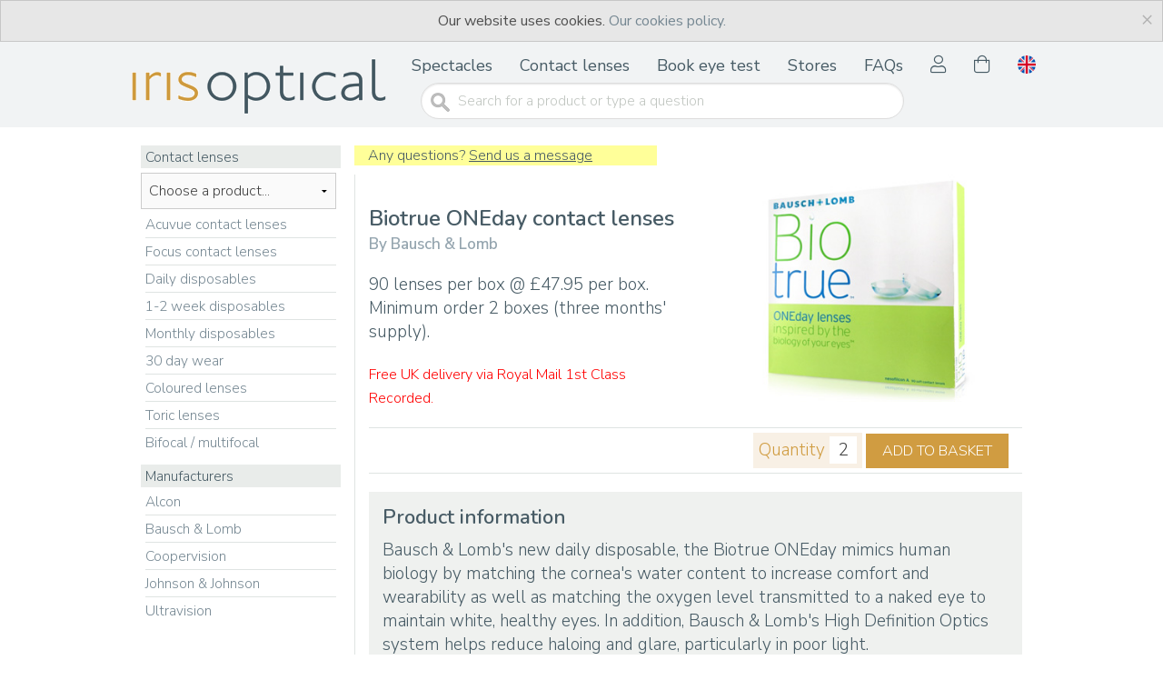

--- FILE ---
content_type: text/html;charset=UTF-8
request_url: https://www.irisoptical.co.uk/Biotrue-ONEday-contact-lenses-view-199.html
body_size: 36922
content:


<!DOCTYPE html>
<meta http-equiv="X-UA-Compatible" content="IE=edge">
<!--[if IE 8]> 				 <html class="no-js lt-ie9" lang="en" > <![endif]-->
<!--[if gt IE 8]><!--> <html class="no-js" lang="en" > <!--<![endif]-->

<head>
	<meta charset="utf-8" />
  <meta name="viewport" content="width=device-width, initial-scale=1, minimum-scale=1, maximum-scale=1">
  
  <meta name="description" content="Biotrue ONEday contact lenses by Bausch & Lomb: 90 lenses per box @ £47.95 per box including UK delivery. Minimum order 2 boxes (three months' supply)." />  
  <title>Biotrue ONEday contact lenses | London SE1, UK | Iris Optical opticians</title>
  

  
				
		
		<script type="application/ld+json">
	  {
	    "@context": "https://schema.org/",
	    "@type": "Product",
	    "name": "Biotrue ONEday contact lenses",
	    "image": [
	      "https://www.irisoptical.co.uk/CL_productImages/Biotrue-ONEday.jpg"
	     ],
	    "description": "Biotrue ONEday contact lenses by Bausch & Lomb, sold in boxes of 90.",
	    "brand": {
	      "@type": "Brand",
	      "name": "Bausch & Lomb"
	    },
	    "offers": {
	      "@type": "Offer",
	      "url": "https://www.irisoptical.co.uk/Biotrue-ONEday-contact-lenses-view-199.html",
	      "priceCurrency": "GBP",
	      "price": "47.95",
	      "itemCondition": "https://schema.org/NewCondition",
	      "availability": "https://schema.org/LimitedAvailability",							
	      "seller": {
	        "@type": "Organization",
	        "name": "Iris Optical Ltd",
	        "shippingDetails": {
	          "@type": "OfferShippingDetails",
	          "shippingRate": {
	            "@type": "MonetaryAmount",
	            "value": "0.00",
	            "currency": "GBP"
	          },
	          "shippingDestination": {
	            "@type": "DefinedRegion",
	            "addressCountry": "UK"
	          }
					}	
	      }
	    }
	  }
	  </script>
	
<link href='https://fonts.googleapis.com/css?family=Oxygen:400,700,300' rel='stylesheet' type='text/css'>


<link rel="stylesheet" href="/fonts/fontawesome-pro/css/all.css">
<link href="https://fonts.googleapis.com/css?family=Nunito+Sans:300,400,600&display=swap" rel="stylesheet">
<link href="https://fonts.googleapis.com/css?family=Nunito:600&display=swap" rel="stylesheet">


<link rel="stylesheet" type="text/css" href="/foundation5/css/normalize.css" />
<link rel="stylesheet" type="text/css" href="/foundation5/css/foundation_v2.css" />

<link rel="stylesheet" type="text/css" href="/css/style_v2.css" />	
<link rel="stylesheet" type="text/css" href="/css/bookingCalendar.css">
<link rel="stylesheet" type="text/css" href="/slick/slick.css"/>
<link rel="stylesheet" type="text/css" href="/slick/slick-theme.css"/>
<link rel="stylesheet" type="text/css" href="/joyride/joyride-2.1.css">
<link rel="stylesheet" type="text/css" href="/css/style_missingBit.css" />

<link rel="apple-touch-icon" sizes="180x180" href="/img/favicon/apple-touch-icon.png">
<link rel="icon" type="image/png" sizes="32x32" href="/img/favicon/favicon-32x32.png">
<link rel="icon" type="image/png" sizes="16x16" href="/img/favicon/favicon-16x16.png">
<link rel="manifest" href="/img/favicon/site.webmanifest">
<link rel="mask-icon" href="/img/favicon/safari-pinned-tab.svg" color="#5bbad5">
<link rel="shortcut icon" href="/img/favicon/favicon.ico">
<meta name="msapplication-TileColor" content="#da532c">
<meta name="msapplication-config" content="/img/favicon/browserconfig.xml">
<meta name="theme-color" content="#ffffff">


	
	<style>
		header { background: #F1F3F4; margin-bottom: 20px; } 
	</style>

<script async src="https://www.googletagmanager.com/gtag/js?id=G-2KJ14J8XV5"></script>
<script>
  window.dataLayer = window.dataLayer || [];
  function gtag(){dataLayer.push(arguments);}
  gtag('js', new Date());

  gtag('config', 'G-2KJ14J8XV5');
</script>

	<link rel="stylesheet" href="/css/contact-lenses.css" />
				
		

	<style>
	.bringToFront { 
		z-index:100;
 	}
	.nudgeDown { position:relative; margin-top: 20px; }	
	
	@media only screen and (max-width: 640px) {	
	.nudgeUpSmall { position:relative; margin-top: -5px; }
	.nudgeDownForMobile { position:relative; margin-top: 10px; }
	}
	</style>
</head>
<body>



<script src="https://www.irisoptical.co.uk/foundation5/js/vendor/jquery.js"></script>


<link rel="stylesheet" href="https://www.irisoptical.co.uk/css/input-clear-icon.regular.min.css">

<script src="https://www.irisoptical.co.uk/js/input-clear-icon.js"></script>


<script src="https://www.irisoptical.co.uk/temp_pages/fuseSearchTest2/example/fuse.min.js" type="text/javascript"></script>
<script src="https://www.irisoptical.co.uk/temp_pages/fuseSearchTest2/dist/js/fuzzycomplete.min.js" type="text/javascript"></script>	

<style>

	/* THIS ENTIRE SECTION IS FOR TWEAKS FOR SEARCH BAR */
	
	.headerLogo { padding-top: 8px; }
	ul.right.tweakPadding { padding-top: 4px; }
	
	#customResultsBoxPicker {
	  background-image: url('https://www.w3schools.com/css/searchicon.png'); /* Add a search icon to input */
	  background-position: 10px 10px; /* Position the search icon */
	  background-repeat: no-repeat; /* Do not repeat the icon image */
	  width: 532px; /* Full-width */
	  padding: 12px 20px 12px 40px; /* Add some padding */
	  border: 1px solid #ddd; /* Add a grey border */
	  margin-bottom: 12px; /* Add some space below the input */
		border-radius: 25px;
	}
	
	#customResultsBoxPickerMobile {
	  background-image: url('https://www.w3schools.com/css/searchicon.png'); /* Add a search icon to input */
	  background-position: 10px 10px; /* Position the search icon */
	  background-repeat: no-repeat; /* Do not repeat the icon image */
	  width: 85vw;
	  padding: 12px 20px 12px 40px; /* Add some padding */
	  border: 1px solid #ddd; /* Add a grey border */
	  margin-bottom: 12px; /* Add some space below the input */
		border-radius: 25px;
		margin: auto;
	}
	
	/* over-ride phone number validation placeholder text */
	::-webkit-input-placeholder { /* Edge */
	  color: #C2C7C2;
	}
	
	:-ms-input-placeholder { /* Internet Explorer */
	  color: #C2C7C2;
	}
	
	::placeholder {
	  color: #C2C7C2;
	}	
	
	/* Fuse */
	.fuzzyResults a {
		text-decoration: none;
		color: black;
	}	
	.fuzzyResults{z-index: 1; position:absolute;margin-top: -20px;padding-top:20px;display:none;border:1px solid #ccc;background:#eee}.__autoitem{cursor:pointer;color:#000;padding:10px}.__autoitem.selected,.__autoitem.selected:hover{background:#9ac}.__autoitem:hover{background:#eee}	
		
	@media only screen and (max-width: 768px) {
	
		.headerLogo { padding-top: 0px; }
		ul.right.tweakPadding { padding-top: 24px; }
		.fuzzyResults{max-height: 70vh; overflow:scroll; font-size: 16px; position:absolute;margin-top: 0px;padding-top:10px;display:none;border:0px;background:#eee}.__autoitem{cursor:pointer;color:#000;padding:10px}.__autoitem.selected,.__autoitem.selected:hover{background:#9ac}.__autoitem:hover{background:#eee}
	}
</style>

<div data-alert class="alert-box secondary text-center" style="margin-bottom: 0px; padding: 10px; font-size: 16px;" id="cookies-notice">
  Our website uses cookies. <a href="/cookie-policy.cfm">Our cookies policy.</a>
  <a href="#" class="close">&times;</a>
</div>	
<header>
	<div class="row">
		<nav class="top-bar" data-topbar role="navigation">
            
			<!--    Start Logo    -->
			<ul class="title-area">
			  <li class="name" style="display:inline-block;">
			    <a href="/">
						<img src="../img/logo_new.png" class="headerLogo">
			    </a>
			  </li>
			
				<li style="display:inline-block;" class="show-for-small right"><a data-reveal-id="search-Modal"><i data-input-clear-icon id="focusButton" class="far fa-search" style="padding-right: 65px; padding-top: 10px; font-size: 24px;"></i></a></li>
			
				<li>						
				  <span class="toggle-topbar menu-icon" style="margin-top: -14px;">
						<div id="nav-icon" onclick="lockScroll();">
						  <span></span>
						  <span></span>
						  <span></span>
						  <span></span>
						</div>			
					</span>
			  </li>
			</ul>  
			<!--    End Logo    -->	

      <!--    Start Navigation Menu    -->
      <section class="top-bar-section" id="mean_nav">
        <ul class="right tweakPadding">
          <li><a href="https://www.irisoptical.co.uk/frames.cfm">Spectacles</a></li>     
          					     
					<li><a href="https://www.irisoptical.co.uk/contact-lenses.cfm">Contact lenses</a></li>
          <li><a href="https://www.irisoptical.co.uk/eye-tests-London-SE1.cfm">Book eye test</a></li>
          <li><a href="https://www.irisoptical.co.uk/opticians-London-SE1.cfm">Stores</a></li>
          <li><a href="https://www.irisoptical.co.uk/FAQs.cfm">FAQs</a></li>
					<li>
						<a href="https://www.irisoptical.co.uk/myAccount.cfm">
							
								<span class="fal fa-user" style="font-size:20px;"></span>
							
						</a>
					</li>
					<li>
						<a href="https://www.irisoptical.co.uk/basket.cfm">
							
								<span class="fal fa-shopping-bag" style="font-size:20px;"></span>
												
						</a>
					</li>	
																
					<li><a data-reveal-id="flagModal"><img src="../img/flag_UK.png" style="width: 20px; margin-bottom: 5px;"></a></li>	
        </ul>
			
				<ul style="padding-top: 0; margin-left: 20px;">
					<li style="margin-top: -4px; padding-left: 38px; margin-bottom: 6px;">
						<input style=" z-index: 2;" type="text" id="customResultsBoxPicker" name="item" placeholder="Search for a product or type a question" autocomplete="off">
					</li>
				</ul>					
			
      </section>
      <!--    End Navigation Menu    -->

		</nav>
	</div>
</header>

<div id="flagModal" class="reveal-modal tiny fixSize" data-reveal aria-labelledby="modalTitle" aria-hidden="true" role="dialog">
  <h4>Change currency:</h4>
	
	<style>
		ul.flags { list-style: none; margin-bottom: 0px; }
		ul.flags li { line-height: 50px; }	
		ul.flags img { width: 30px; }
	</style>	
	
	<ul class=flags>
		
		<li><a href="https://www.irisoptical.co.uk/shop.cfm?do=flipCurrencyB&return=Biotrue-ONEday-contact-lenses-view-199.html"><img src="../img/flag_Euro.png">&nbsp;&nbsp;&euro;EUR</a></li>
    
		<li><a href="https://www.irisoptical.co.uk/shop.cfm?do=flipCurrencyC&return=Biotrue-ONEday-contact-lenses-view-199.html"><img src="../img/flag_USA.png">&nbsp;&nbsp;$USD</a></li>
    
	</ul>
  <a class="close-reveal-modal" aria-label="Close">&#215;</a>
</div>
<div class="row margin-top">
		
	<script> 
	$(document).ready(function() {
	    $(".option-content").hide();
	    $(".arrow-up").hide();
	    $(".option-heading").click(function(){
	            $(this).next(".option-content").slideToggle(500);
	            $(this).find(".arrow-up, .arrow-down").toggle();
	    });
	});
	</script>
	<style>
		.dropDown_CL { margin-left: -5px; margin-bottom: -10px; }
		.option-content a:hover { color: #758792; }
	</style>

  	

	<aside class="sidebar-nav hide-for-small hide-for-medium">
		<div class="large-3 three columns">
			<ul>
				<li class="title">Contact lenses</li>	
				<li>
					<div class="dropDown_CL">	
						<form name="jumpA">
						<div class="input-field select">
							<select name="menuA" onChange="location=document.jumpA.menuA.options[document.jumpA.menuA.selectedIndex].value;" value="GO" style="font-style: normal;"> 
								<option value="contact-lenses.cfm">Choose a product...<option value="https://www.irisoptical.co.uk/1-Day-Acuvue-Moist-contact-lenses-view-153.html">1-Day Acuvue Moist<option value="https://www.irisoptical.co.uk/1-Day-Acuvue-Moist-for-Astigmatism-contact-lenses-view-187.html">1-Day Acuvue Moist for Astigmatism<option value="https://www.irisoptical.co.uk/1-Day-Acuvue-Moist-Multifocal-contact-lenses-view-205.html">1-Day Acuvue Moist Multifocal<option value="https://www.irisoptical.co.uk/1-Day-Acuvue-Oasys-contact-lenses-view-206.html">1-Day Acuvue Oasys<option value="https://www.irisoptical.co.uk/1-Day-Acuvue-Oasys-for-Astigmatism-contact-lenses-view-217.html">1-Day Acuvue Oasys for Astigmatism<option value="https://www.irisoptical.co.uk/1-Day-Acuvue-Oasys-Max-contact-lenses-view-353.html">1-Day Acuvue Oasys Max<option value="https://www.irisoptical.co.uk/1-Day-Acuvue-Oasys-Max-Multifocal-contact-lenses-view-354.html">1-Day Acuvue Oasys Max Multifocal<option value="https://www.irisoptical.co.uk/Acuvue-2-contact-lenses-view-103.html">Acuvue 2<option value="https://www.irisoptical.co.uk/Acuvue-Oasys-for-Astigmatism-contact-lenses-view-181.html">Acuvue Oasys for Astigmatism<option value="https://www.irisoptical.co.uk/Acuvue-Oasys-Multifocal-contact-lenses-view-317.html">Acuvue Oasys Multifocal<option value="https://www.irisoptical.co.uk/Acuvue-Oasys-with-Hydraclear-contact-lenses-view-152.html">Acuvue Oasys with Hydraclear<option value="https://www.irisoptical.co.uk/Air-Optix-Night-&-Day-Aqua-contact-lenses-view-113.html">Air Optix Night & Day Aqua<option value="https://www.irisoptical.co.uk/Air-Optix-plus-HydraGlyde-contact-lenses-view-182.html">Air Optix plus HydraGlyde<option value="https://www.irisoptical.co.uk/Air-Optix-plus-HydraGlyde-for-Astigmatism-contact-lenses-view-167.html">Air Optix plus HydraGlyde for Astigmatism<option value="https://www.irisoptical.co.uk/Air-Optix-plus-HydraGlyde-Multifocal-contact-lenses-view-180.html">Air Optix plus HydraGlyde Multifocal<option value="https://www.irisoptical.co.uk/Biofinity-contact-lenses-view-185.html">Biofinity<option value="https://www.irisoptical.co.uk/Biofinity-Toric-contact-lenses-view-190.html">Biofinity Toric<option value="https://www.irisoptical.co.uk/Biomedics-1-Day-Extra-contact-lenses-view-184.html">Biomedics 1 Day Extra<option value="https://www.irisoptical.co.uk/Biomedics-1-Day-Extra-Toric-contact-lenses-view-171.html">Biomedics 1 Day Extra Toric<option value="https://www.irisoptical.co.uk/Biotrue-ONEday-contact-lenses-view-199.html">Biotrue ONEday<option value="https://www.irisoptical.co.uk/Biotrue-ONEday-for-Astigmatism-contact-lenses-view-220.html">Biotrue ONEday for Astigmatism<option value="https://www.irisoptical.co.uk/clariti-1-day-contact-lenses-view-308.html">clariti 1 day<option value="https://www.irisoptical.co.uk/clariti-1-day-toric-contact-lenses-view-309.html">clariti 1 day toric<option value="https://www.irisoptical.co.uk/Dailies-AquaComfort-Plus-contact-lenses-view-164.html">Dailies AquaComfort Plus<option value="https://www.irisoptical.co.uk/Dailies-AquaComfort-Plus-Multifocal-contact-lenses-view-204.html">Dailies AquaComfort Plus Multifocal<option value="https://www.irisoptical.co.uk/Dailies-AquaComfort-Plus-Toric-contact-lenses-view-203.html">Dailies AquaComfort Plus Toric<option value="https://www.irisoptical.co.uk/Dailies-Total-1-contact-lenses-view-201.html">Dailies Total 1<option value="https://www.irisoptical.co.uk/Dailies-Total-1-for-Astigmatism-contact-lenses-view-352.html">Dailies Total 1 for Astigmatism<option value="https://www.irisoptical.co.uk/Dailies-Total-1-Multifocal-contact-lenses-view-216.html">Dailies Total 1 Multifocal<option value="https://www.irisoptical.co.uk/Freshlook-One-Day-contact-lenses-view-191.html">Freshlook One-Day<option value="https://www.irisoptical.co.uk/MyDay-contact-lenses-view-229.html">MyDay<option value="https://www.irisoptical.co.uk/MyDay-Multifocal-contact-lenses-view-320.html">MyDay Multifocal<option value="https://www.irisoptical.co.uk/MyDay-Toric-contact-lenses-view-230.html">MyDay Toric<option value="https://www.irisoptical.co.uk/Precision-1-contact-lenses-view-446.html">Precision 1<option value="https://www.irisoptical.co.uk/Precision-1-for-Astigmatism-contact-lenses-view-447.html">Precision 1 for Astigmatism<option value="https://www.irisoptical.co.uk/Proclear-contact-lenses-view-16.html">Proclear<option value="https://www.irisoptical.co.uk/Proclear-1-Day-contact-lenses-view-169.html">Proclear 1 Day<option value="https://www.irisoptical.co.uk/Proclear-1-Day-Multifocal-contact-lenses-view-196.html">Proclear 1 Day Multifocal<option value="https://www.irisoptical.co.uk/Proclear-Multifocal-contact-lenses-view-165.html">Proclear Multifocal<option value="https://www.irisoptical.co.uk/Proclear-Multifocal-Toric-contact-lenses-view-188.html">Proclear Multifocal Toric<option value="https://www.irisoptical.co.uk/Proclear-Toric-contact-lenses-view-138.html">Proclear Toric<option value="https://www.irisoptical.co.uk/Purevision-2-contact-lenses-view-192.html">Purevision 2<option value="https://www.irisoptical.co.uk/Purevision-2-for-Astigmatism-contact-lenses-view-202.html">Purevision 2 for Astigmatism<option value="https://www.irisoptical.co.uk/Purevision-2-for-Presbyopia-contact-lenses-view-186.html">Purevision 2 for Presbyopia<option value="https://www.irisoptical.co.uk/Soflens-Daily-Disposable-contact-lenses-view-166.html">Soflens Daily Disposable<option value="https://www.irisoptical.co.uk/Soflens-Daily-Disposable-for-Astigmatism-contact-lenses-view-179.html">Soflens Daily Disposable for Astigmatism<option value="https://www.irisoptical.co.uk/Soflens-One-Day-contact-lenses-view-2.html">Soflens One Day<option value="https://www.irisoptical.co.uk/Specialty-55-AB-contact-lenses-view-147.html">Specialty 55 AB
							</select>
						</div>
						</form> 
					</div>
				</li>
				<li><a href="https://www.irisoptical.co.uk/acuvue-contact-lenses.cfm">Acuvue contact lenses</a></li>
				<li><a href="https://www.irisoptical.co.uk/focus-contact-lenses.cfm">Focus contact lenses</a></li>					
				<li><a href="https://www.irisoptical.co.uk/daily-contact-lenses.cfm">Daily disposables</a></li>
				<li><a href="https://www.irisoptical.co.uk/weekly-contact-lenses.cfm">1-2 week disposables</a></li>
				<li><a href="https://www.irisoptical.co.uk/monthly-contact-lenses.cfm">Monthly disposables</a></li>
				<li><a href="https://www.irisoptical.co.uk/30-day-contact-lenses.cfm">30 day wear</a></li>
				<li><a href="https://www.irisoptical.co.uk/coloured-contact-lenses.cfm">Coloured lenses</a></li>
				<li><a href="https://www.irisoptical.co.uk/toric-contact-lenses.cfm">Toric lenses</a></li>
				<li class="last-in-section"><a href="https://www.irisoptical.co.uk/bifocal-multifocal-contact-lenses.cfm">Bifocal / multifocal</a></li>
				
				
				<li class="title">Manufacturers</li> <!--  .title -->
				
				<li><a href="https://www.irisoptical.co.uk/alcon-contact-lenses.cfm">Alcon</a></li>				
				<li><a href="https://www.irisoptical.co.uk/bausch-and-lomb-contact-lenses.cfm">Bausch & Lomb</a></li>
				<li><a href="https://www.irisoptical.co.uk/coopervision-contact-lenses.cfm">Coopervision</a></li>
				<li><a href="https://www.irisoptical.co.uk/johnson-and-johnson-contact-lenses.cfm">Johnson & Johnson</a></li>				 
				<li class="last-in-section"><a href="https://www.irisoptical.co.uk/ultravision-contact-lenses.cfm">Ultravision</a></li>
			</ul>		
		</div> <!--  .large-2 columns -->
	</aside> <!--  .sidebar-nav -->
	
	<aside class="sidebar-nav hide-for-large-up">
		<div class="large-3 three columns">
			<ul>
				<div class="option-heading">
					<li class="title white" style="height: 34px;">
						<div style="margin-top: 2px; font-size: 16px;">
							ALL PRODUCTS 
	    				<span class="arrow-up">&nbsp;<i class="far fa-chevron-up"></i></span>
	    				<span class="arrow-down">&nbsp;<i class="far fa-chevron-down"></i></span>
						</div>
					</li>
				</div>
				<div class="option-content">
					
							<li style="height: 34px;">
						
							<a href="https://www.irisoptical.co.uk/1-Day-Acuvue-Moist-contact-lenses-view-153.html">1-Day Acuvue Moist</a>
						</li>
					
							<li style="height: 34px;">
						
							<a href="https://www.irisoptical.co.uk/1-Day-Acuvue-Moist-for-Astigmatism-contact-lenses-view-187.html">1-Day Acuvue Moist for Astigmatism</a>
						</li>
					
							<li style="height: 34px;">
						
							<a href="https://www.irisoptical.co.uk/1-Day-Acuvue-Moist-Multifocal-contact-lenses-view-205.html">1-Day Acuvue Moist Multifocal</a>
						</li>
					
							<li style="height: 34px;">
						
							<a href="https://www.irisoptical.co.uk/1-Day-Acuvue-Oasys-contact-lenses-view-206.html">1-Day Acuvue Oasys</a>
						</li>
					
							<li style="height: 34px;">
						
							<a href="https://www.irisoptical.co.uk/1-Day-Acuvue-Oasys-for-Astigmatism-contact-lenses-view-217.html">1-Day Acuvue Oasys for Astigmatism</a>
						</li>
					
							<li style="height: 34px;">
						
							<a href="https://www.irisoptical.co.uk/1-Day-Acuvue-Oasys-Max-contact-lenses-view-353.html">1-Day Acuvue Oasys Max</a>
						</li>
					
							<li style="height: 34px;">
						
							<a href="https://www.irisoptical.co.uk/1-Day-Acuvue-Oasys-Max-Multifocal-contact-lenses-view-354.html">1-Day Acuvue Oasys Max Multifocal</a>
						</li>
					
							<li style="height: 34px;">
						
							<a href="https://www.irisoptical.co.uk/Acuvue-2-contact-lenses-view-103.html">Acuvue 2</a>
						</li>
					
							<li style="height: 34px;">
						
							<a href="https://www.irisoptical.co.uk/Acuvue-Oasys-for-Astigmatism-contact-lenses-view-181.html">Acuvue Oasys for Astigmatism</a>
						</li>
					
							<li style="height: 34px;">
						
							<a href="https://www.irisoptical.co.uk/Acuvue-Oasys-Multifocal-contact-lenses-view-317.html">Acuvue Oasys Multifocal</a>
						</li>
					
							<li style="height: 34px;">
						
							<a href="https://www.irisoptical.co.uk/Acuvue-Oasys-with-Hydraclear-contact-lenses-view-152.html">Acuvue Oasys with Hydraclear</a>
						</li>
					
							<li style="height: 34px;">
						
							<a href="https://www.irisoptical.co.uk/Air-Optix-Night-&-Day-Aqua-contact-lenses-view-113.html">Air Optix Night & Day Aqua</a>
						</li>
					
							<li style="height: 34px;">
						
							<a href="https://www.irisoptical.co.uk/Air-Optix-plus-HydraGlyde-contact-lenses-view-182.html">Air Optix plus HydraGlyde</a>
						</li>
					
							<li style="height: 34px;">
						
							<a href="https://www.irisoptical.co.uk/Air-Optix-plus-HydraGlyde-for-Astigmatism-contact-lenses-view-167.html">Air Optix plus HydraGlyde for Astigmatism</a>
						</li>
					
							<li style="height: 34px;">
						
							<a href="https://www.irisoptical.co.uk/Air-Optix-plus-HydraGlyde-Multifocal-contact-lenses-view-180.html">Air Optix plus HydraGlyde Multifocal</a>
						</li>
					
							<li style="height: 34px;">
						
							<a href="https://www.irisoptical.co.uk/Biofinity-contact-lenses-view-185.html">Biofinity</a>
						</li>
					
							<li style="height: 34px;">
						
							<a href="https://www.irisoptical.co.uk/Biofinity-Toric-contact-lenses-view-190.html">Biofinity Toric</a>
						</li>
					
							<li style="height: 34px;">
						
							<a href="https://www.irisoptical.co.uk/Biomedics-1-Day-Extra-contact-lenses-view-184.html">Biomedics 1 Day Extra</a>
						</li>
					
							<li style="height: 34px;">
						
							<a href="https://www.irisoptical.co.uk/Biomedics-1-Day-Extra-Toric-contact-lenses-view-171.html">Biomedics 1 Day Extra Toric</a>
						</li>
					
							<li style="height: 34px;">
						
							<a href="https://www.irisoptical.co.uk/Biotrue-ONEday-contact-lenses-view-199.html">Biotrue ONEday</a>
						</li>
					
							<li style="height: 34px;">
						
							<a href="https://www.irisoptical.co.uk/Biotrue-ONEday-for-Astigmatism-contact-lenses-view-220.html">Biotrue ONEday for Astigmatism</a>
						</li>
					
							<li style="height: 34px;">
						
							<a href="https://www.irisoptical.co.uk/clariti-1-day-contact-lenses-view-308.html">clariti 1 day</a>
						</li>
					
							<li style="height: 34px;">
						
							<a href="https://www.irisoptical.co.uk/clariti-1-day-toric-contact-lenses-view-309.html">clariti 1 day toric</a>
						</li>
					
							<li style="height: 34px;">
						
							<a href="https://www.irisoptical.co.uk/Dailies-AquaComfort-Plus-contact-lenses-view-164.html">Dailies AquaComfort Plus</a>
						</li>
					
							<li style="height: 34px;">
						
							<a href="https://www.irisoptical.co.uk/Dailies-AquaComfort-Plus-Multifocal-contact-lenses-view-204.html">Dailies AquaComfort Plus Multifocal</a>
						</li>
					
							<li style="height: 34px;">
						
							<a href="https://www.irisoptical.co.uk/Dailies-AquaComfort-Plus-Toric-contact-lenses-view-203.html">Dailies AquaComfort Plus Toric</a>
						</li>
					
							<li style="height: 34px;">
						
							<a href="https://www.irisoptical.co.uk/Dailies-Total-1-contact-lenses-view-201.html">Dailies Total 1</a>
						</li>
					
							<li style="height: 34px;">
						
							<a href="https://www.irisoptical.co.uk/Dailies-Total-1-for-Astigmatism-contact-lenses-view-352.html">Dailies Total 1 for Astigmatism</a>
						</li>
					
							<li style="height: 34px;">
						
							<a href="https://www.irisoptical.co.uk/Dailies-Total-1-Multifocal-contact-lenses-view-216.html">Dailies Total 1 Multifocal</a>
						</li>
					
							<li style="height: 34px;">
						
							<a href="https://www.irisoptical.co.uk/Freshlook-One-Day-contact-lenses-view-191.html">Freshlook One-Day</a>
						</li>
					
							<li style="height: 34px;">
						
							<a href="https://www.irisoptical.co.uk/MyDay-contact-lenses-view-229.html">MyDay</a>
						</li>
					
							<li style="height: 34px;">
						
							<a href="https://www.irisoptical.co.uk/MyDay-Multifocal-contact-lenses-view-320.html">MyDay Multifocal</a>
						</li>
					
							<li style="height: 34px;">
						
							<a href="https://www.irisoptical.co.uk/MyDay-Toric-contact-lenses-view-230.html">MyDay Toric</a>
						</li>
					
							<li style="height: 34px;">
						
							<a href="https://www.irisoptical.co.uk/Precision-1-contact-lenses-view-446.html">Precision 1</a>
						</li>
					
							<li style="height: 34px;">
						
							<a href="https://www.irisoptical.co.uk/Precision-1-for-Astigmatism-contact-lenses-view-447.html">Precision 1 for Astigmatism</a>
						</li>
					
							<li style="height: 34px;">
						
							<a href="https://www.irisoptical.co.uk/Proclear-contact-lenses-view-16.html">Proclear</a>
						</li>
					
							<li style="height: 34px;">
						
							<a href="https://www.irisoptical.co.uk/Proclear-1-Day-contact-lenses-view-169.html">Proclear 1 Day</a>
						</li>
					
							<li style="height: 34px;">
						
							<a href="https://www.irisoptical.co.uk/Proclear-1-Day-Multifocal-contact-lenses-view-196.html">Proclear 1 Day Multifocal</a>
						</li>
					
							<li style="height: 34px;">
						
							<a href="https://www.irisoptical.co.uk/Proclear-Multifocal-contact-lenses-view-165.html">Proclear Multifocal</a>
						</li>
					
							<li style="height: 34px;">
						
							<a href="https://www.irisoptical.co.uk/Proclear-Multifocal-Toric-contact-lenses-view-188.html">Proclear Multifocal Toric</a>
						</li>
					
							<li style="height: 34px;">
						
							<a href="https://www.irisoptical.co.uk/Proclear-Toric-contact-lenses-view-138.html">Proclear Toric</a>
						</li>
					
							<li style="height: 34px;">
						
							<a href="https://www.irisoptical.co.uk/Purevision-2-contact-lenses-view-192.html">Purevision 2</a>
						</li>
					
							<li style="height: 34px;">
						
							<a href="https://www.irisoptical.co.uk/Purevision-2-for-Astigmatism-contact-lenses-view-202.html">Purevision 2 for Astigmatism</a>
						</li>
					
							<li style="height: 34px;">
						
							<a href="https://www.irisoptical.co.uk/Purevision-2-for-Presbyopia-contact-lenses-view-186.html">Purevision 2 for Presbyopia</a>
						</li>
					
							<li style="height: 34px;">
						
							<a href="https://www.irisoptical.co.uk/Soflens-Daily-Disposable-contact-lenses-view-166.html">Soflens Daily Disposable</a>
						</li>
					
							<li style="height: 34px;">
						
							<a href="https://www.irisoptical.co.uk/Soflens-Daily-Disposable-for-Astigmatism-contact-lenses-view-179.html">Soflens Daily Disposable for Astigmatism</a>
						</li>
					
							<li style="height: 34px;">
						
							<a href="https://www.irisoptical.co.uk/Soflens-One-Day-contact-lenses-view-2.html">Soflens One Day</a>
						</li>
					
							<li class="last-in-section" style="height: 34px;">
						
							<a href="https://www.irisoptical.co.uk/Specialty-55-AB-contact-lenses-view-147.html">Specialty 55 AB</a>
						</li>
								
				</div>
					
				<div class="option-heading">
					<li class="title white" style="height: 34px;">
						<div style="margin-top: 2px; font-size: 16px;">
							BY PRODUCT TYPE
	    				<span class="arrow-up">&nbsp;<i class="far fa-chevron-up"></i></span>
	    				<span class="arrow-down">&nbsp;<i class="far fa-chevron-down"></i></span>
						</div>
					</li>
				</div>
				<div class="option-content">
					<li><a href="https://www.irisoptical.co.uk/contact-lenses.cfm"><b>Best-sellers</b></a></li>
					<li><a href="https://www.irisoptical.co.uk/acuvue-contact-lenses.cfm">Acuvue contact lenses</a></li>
					<li><a href="https://www.irisoptical.co.uk/focus-contact-lenses.cfm">Focus contact lenses</a></li>					
					<li><a href="https://www.irisoptical.co.uk/daily-contact-lenses.cfm">daily disposables</a></li>
					<li><a href="https://www.irisoptical.co.uk/weekly-contact-lenses.cfm">1-2 week disposables</a></li>
					<li><a href="https://www.irisoptical.co.uk/monthly-contact-lenses.cfm">monthly disposables</a></li>
					<li><a href="https://www.irisoptical.co.uk/30-day-contact-lenses.cfm">30 day wear</a></li>
					<li><a href="https://www.irisoptical.co.uk/coloured-contact-lenses.cfm">coloured lenses</a></li>
					<li><a href="https://www.irisoptical.co.uk/toric-contact-lenses.cfm">toric lenses</a></li>
					<li class="last-in-section"><a href="https://www.irisoptical.co.uk/bifocal-multifocal-contact-lenses.cfm">bifocal / multifocal</a></li>
									
				</div>
				
				<div class="option-heading">
					<li class="title white" style="height: 34px;">
						<div style="margin-top: 2px; font-size: 16px;">
							BY MANUFACTURER
	    				<span class="arrow-up">&nbsp;<i class="far fa-chevron-up"></i></span>
	    				<span class="arrow-down">&nbsp;<i class="far fa-chevron-down"></i></span>
						</div>
					</li>
				</div>
				<div class="option-content">
					
					<li><a href="https://www.irisoptical.co.uk/alcon-contact-lenses.cfm">Alcon</a></li>
					<li><a href="https://www.irisoptical.co.uk/bausch-and-lomb-contact-lenses.cfm">Bausch & Lomb</a></li>
					<li><a href="https://www.irisoptical.co.uk/coopervision-contact-lenses.cfm">Coopervision</a></li>
					<li><a href="https://www.irisoptical.co.uk/johnson-and-johnson-contact-lenses.cfm">Johnson & Johnson</a></li>				 
					<li class="last-in-section"><a href="https://www.irisoptical.co.uk/ultravision-contact-lenses.cfm">Ultravision</a></li>		
				</div>
			</ul>
		</div>
	</aside>



<style>
* {box-sizing: border-box;}

/* Button used to open the chat form - fixed at the bottom of the page */
.open-button {
  background-color: #555;
  color: white;
  padding: 16px 20px;
  border: none;
  cursor: pointer;
  opacity: 0.8;
  position: fixed;
  bottom: 23px;
  right: 28px;
  width: 280px;
}

/* The popup chat - hidden by default */
.chat-popup {
	background: #F1F2F1;
  display: none;
  position: fixed;
  bottom: 0;
  right: 15px;
  border: 3px solid #f1f1f1;
  z-index: 9;
}

/* Add styles to the form container */
.form-container {
  padding: 10px;
  background-color: white;
}

/* Full-width textarea */
.form-container textarea {
  width: 100%;
  padding: 15px;
  margin: 5px 0 22px 0;
  border: none;
  background: #f1f1f1;
  resize: none;
  min-height: 100px;
}

/* When the textarea gets focus, do something */
.form-container textarea:focus {
  background-color: #ddd;
  outline: none;
}

/* Set a style for the submit/send button */
.form-container .btn {
  color: white;
  padding: 16px 20px;
  border: none;
  cursor: pointer;
  width: 100%;
  margin-bottom:10px;
  opacity: 0.8;
}

/* Add a red background color to the cancel button */
.form-container .cancel {
  background-color: #58B959;
}
</style>	

<style>
	#thisHeader, 	#thisForm, .red, .form-container, .messageSent {
		font-size: 16px;
	}
	.red {
		color: red;
	}
	.submitButton { opacity: 0.5; }
	
	@media only screen and (max-width: 768px) {
		#thisHeader, 	#thisForm {	font-size: inherit; }	

		/* The popup chat - hidden by default */
		.chat-popup {
			width: 100%;
		  position: fixed;
		  top: 0;
		  right: 0px;
		}	
		.form-container {
		  width: 100%;
		}		
	}
</style>
	
<script src="https://www.google.com/recaptcha/api.js" async defer></script>

<script>
function enableBtn(){
   document.getElementById("submitButton").disabled = false;
	 document.getElementById("submitButton").style.opacity = "1";
  }
</script>		
					
<script language=javascript>
function checkMessageForm() {			
		var warning = "";
		if (document.sendMessageForm.question.value == '') { warning = warning +  "Please enter your question<br>"; }
		if (document.sendMessageForm.email.value == '') { warning = warning +  "Please enter your email address so we can reply<br>"; }	
		if (document.sendMessageForm.email.value != '') { 
		if (!validateEmail(document.sendMessageForm.email.value,1,0)) { warning = warning +  "Please check your email address - this appears to be invalid<br>"; }	
		}		
		if (warning == '') { document.sendMessageForm.submit(); return true; }
		else { document.getElementById("error").innerHTML = warning;  return false; }
}
</script>		



<form action="shop.cfm?do=action" method="POST" name="sendMessageForm" onsubmit="checkMessageForm();return false">
<input type="hidden" name="action" value="sendMessage2"/>

<input type="hidden" name="returnURL" value="https://www.irisoptical.co.uk/Biotrue-ONEday-contact-lenses-view-199.html">


<div class="large-4 four columns highlight nudgeDownForMobile" style="margin-bottom: 10px;">
	
		<div onclick="openForm()">
			<div id="thisHeader"><span class="showCursor">Any questions? <span style="text-decoration:underline;">Send us a message</span></div>
		</div>	
			
		<div class="chat-popup" id="myForm">
			<div class="form-container">
				Question
				<textarea rows="2" name="question"></textarea>				
				
				Your email address<br>		
							
				<input type="text" onKeyPress="return disableEnterKey(event)" value="" name="email">
					
				<div class="g-recaptcha" data-sitekey="6LcdsiUTAAAAAB2H4CN4XqhQ60FQTEoWhuHSY5sY" data-callback="enableBtn"></div>
				<p></p>
				<div id="error" class="red">
					
									
				</div>
				<p></p>
	
	    	<button type="submit" class="btn submitButton" id="submitButton"  disabled>Send</button>
				<button type="button" class="btn cancel" onclick="closeForm()">Close</button>
	
				<noscript>Javascript disabled!</noscript>
			</div>
		</div>	
				
</div>
</form>

<script>
function openForm() {
  document.getElementById("myForm").style.display = "block";
}

function closeForm() {
  document.getElementById("myForm").style.display = "none";
}
</script>
		
		
		
	<div class="product-grid">
		<div class="large-9 columns border-left">
			<div class="row single-product">
			<div class="large-6 columns">
				<h1 class="product-name nudgeUpSmall">Biotrue ONEday contact lenses</h1> <!--  .product-name -->
				
				
					<p class="brand-name">By Bausch & Lomb</p> <!--  .brand-name -->
					<p class="product-description">
					  90 lenses per box @ £47.95 per box. Minimum order 2 boxes (three months' supply).
					  				
					</p>
					
						<p>
							<span class="red">Free UK delivery via Royal Mail 1st Class Recorded.</span></p>
						</p>
											
				</div> <!--  .large-6 columns -->
	
				<div class="large-6 columns">
					
					
					<div class="product-img-wrap">
						<div id="imageWrapperCL">
							<img id="bottomImage" src="https://www.irisoptical.co.uk/CL_productImages/Biotrue-ONEday.jpg" alt="Biotrue ONEday contact lenses by Bausch & Lomb" class="product-hero">
						</div>
					</div>
				</div> <!--  .large-6 columns -->
			</div> <!--  .row -->
	
		  <script language=javascript>
		  function chkMinimum() {
			  var warning = "";	
			  if (document.postToBasket.Quantity.value != parseInt(document.postToBasket.Quantity.value)) { warning = "Quantity required must be a number!\n"; }	
			  if (document.postToBasket.Quantity.value <2) { warning = warning +  "Sorry, the minimum order of this product is 2 units.\n"; }
			  if (warning == '') {
			  	// Anything in the specs basket?
			  	if (0 > 0) { 
			  		var agree=confirm("You already have a spectacle or sunglass product in your basket: spectacle/sunglass orders and contact lens orders must be placed separately.\n\nClick OK to add the Biotrue ONEday to your basket and remove any spectacle/sunglass products.\n");
			  		if (agree)
			  			{ return ( document.postToBasket.submit() ); }
			  		else
			  			{ return false; }
			  		}
			  	// If not, add contact lens product
			  	else { return ( document.postToBasket.submit() ); }
			  	}
			  else { alert(warning); }	
		  }		
		  </script>		
			
			<form action="store.cfm?do=action" method="post" name="postToBasket">			  			
			<input type="hidden" name="action" value="Add to basket">
			<input type="Hidden" name="ProductID" value="199">
			<div class="row no-margin">
				<div class="borders">
				<div class="large-12 columns right-align-child">
					<div class="quantity-wrap">
						<p>Quantity <input class="quantity-field" type="text" onKeyPress="return disableEnterKey(event)" name="Quantity" value="2" maxlength="2"></p>
					</div><!--  .quantity-wrap -->
					<a onclick="chkMinimum();" class="btn yellowButton" style="	display: inline-block;">ADD TO BASKET</a>
				</div> <!--  .borders -->
			</div> <!--  .row -->		
			</form>		
	
			
				<div class="row" style="padding-bottom: 10px;">
					<div class="large-12 columns">
						<div class="full-bleed grey padding-sides bolder">
							<div class="row">
								<div class="large-12 columns">
									<h3 class="product-info">Product information</h3> <!--  .product-info -->
								</div> <!--  .large-12 columns -->
							</div> <!--  .roqw -->
							<div class="row">
								<div class="large-12 columns">
									<span class="this"><p>Bausch & Lomb's new daily disposable, the Biotrue ONEday mimics human biology by matching the cornea's water content to increase comfort and wearability as well as matching the oxygen level transmitted to a naked eye to maintain white, healthy eyes. In addition, Bausch & Lomb's High Definition Optics system helps reduce haloing and glare, particularly in poor light.<br><br>Material: nesofilcon A <br>Water content: 78%</p></span>
								</div> <!--  .large-6 columns -->
							</div> <!--  .row -->
						</div> <!--  .dk-grey-wrap -->
					</div> <!--  .large-12 columns -->
				</div> <!--  .row -->
			
		</div> <!--  .large-10 columns -->
	</div> <!--  .product-grid -->                       
</div> <!--  .row -->    
</div>

<div class="pattern-wrap">
	
<div class="row">
	<div class="large-8 eight columns">
		<div class="IrisOpticalOpticians"">Iris Optical opticians</div>
		<div class="address-box">
			<a href="https://www.irisoptical.co.uk/opticians-London-SE1.cfm"><span class="storeName">Iris Tower Bridge</span><br>6 Maguire Street, Southwark, London, SE1 2NQ<br><span class="lighter">(Shad Thames, 5 mins walk from More London, 10 mins walk from Bermondsey Street, 15 mins walk from Wapping)</span></a>
		</div>
		<div class="address-box">
			<a href="https://www.irisoptical.co.uk/opticians-Richmond.cfm"><span class="storeName">Iris Richmond</span><br>7 King Street, Richmond-Upon-Thames, Surrey, TW9 1ND</a>
		</div>
	</div> <!--  .large-7 columns -->
</div> <!--  .row -->

<footer>
	<div class="row">
		<div class="large-4 four columns">
			
			
			
			
						
				
		</div> <!--  .large-4 columns -->

		<div class="large-5 five columns">
			<p class="legals">&copy; Iris Optical Ltd 2025</p> <!--  .legals -->
		</div> <!--  .large-4 columns -->
	</div> <!--  .row -->
</footer>

<div class="footer-more-wrap" style="font-size: 16px;">
	<div class="row" id="footerHeader">
		<div class="twelve columns">
			<span class="footer-more js-toggle-nav"><span id="switchlinks2" class="hide-on-print" style="cursor: pointer;">MORE +</span></span>
		</div> <!--  .twelve columns -->
	</div> <!--  .row show-for-small -->
	<div class="row" id="footerContent">
		<div class="twelve columns legals-mobile">
			<div class="center-wrap">
				<a href="https://www.irisoptical.co.uk/terms.cfm">Terms & conditions</a>&nbsp;&nbsp;<a href="https://www.irisoptical.co.uk/privacy.cfm">Privacy policy</a>
			</div> <!--  .center-wrap -->
			<div id="rotate" class="margin-top smaller footer-slider"> 
				
				<div><a href="https://www.irisoptical.co.uk/stores.cfm">Prices in our stores are the same as prices on our website</a></div>
				<div><a href="https://www.irisoptical.co.uk/faq10.cfm">We offer next day delivery on many contact lenses</a></div>
				<div><a href="https://www.irisoptical.co.uk/faq8.cfm">We ship eyewear worldwide, including the USA, Sweden, Denmark, Finland,</a></div>
				<div><a href="https://www.irisoptical.co.uk/faq8.cfm">Norway, Canada, Australia and New Zealand</a></div>
				<div><a href="https://www.irisoptical.co.uk/faq8.cfm">Glasögon Stockholm Malmö Göteborg Sverige, briller København Danmark</a></div>  
				<div><a href="https://www.irisoptical.co.uk/faq8.cfm">Silmälasit Helsinkiin Suomi, briller Oslo Norge, occhiali Roma Milano Italia</a></div> 
				<div><a href="https://www.irisoptical.co.uk/faq8.cfm">Brille Berlin Hamburg München Deutschland, brille Zürich Schweiz</a></div>    
				<div><a href="https://www.irisoptical.co.uk/faq8.cfm">Lunettes Paris France, lunettes Genève Suisse, lunettes Bruxelles Belgique</a></div>
				<div><a href="https://www.irisoptical.co.uk/faq8.cfm">Gafas Barcelona Madrid España, brillen Amsterdam Nederland</a></div>
				<div><a href="https://www.irisoptical.co.uk/faq8.cfm">Okulary Warszawa Polska, brille Wien Österreich</a></div>
				<div><a href="https://www.irisoptical.co.uk/faq8.cfm">All eyeglasses and lenses are compliant with United States of America federal law</a></div>	
			</div>
		</div> <!--  .twelve columns -->
	</div> <!--  .row js-slide-toggle -->
</div> <!--  .footer-more-wrap -->

		
<script>
function lockScroll() {
   if ($('body').hasClass('fixedPosition')) {
       $('body').removeClass('fixedPosition');
   }
   else {
       $('body').addClass('fixedPosition');
   }
}
</script>





<script>
  var items = [{"keywords":"Johnson & Johnson","itemName":"1-Day Acuvue Moist contact lenses","URL":"/1-Day-Acuvue-Moist-contact-lenses-view-153.html"},
		{"keywords":"Johnson & Johnson","itemName":"1-Day Acuvue Moist for Astigmatism contact lenses","URL":"/1-Day-Acuvue-Moist-for-Astigmatism-contact-lenses-view-187.html"},
		{"keywords":"Johnson & Johnson","itemName":"1-Day Acuvue Moist Multifocal contact lenses","URL":"/1-Day-Acuvue-Moist-Multifocal-contact-lenses-view-205.html"},
		{"keywords":"Johnson & Johnson","itemName":"1-Day Acuvue Oasys contact lenses","URL":"/1-Day-Acuvue-Oasys-contact-lenses-view-206.html"},
		{"keywords":"Johnson & Johnson","itemName":"1-Day Acuvue Oasys for Astigmatism contact lenses","URL":"/1-Day-Acuvue-Oasys-for-Astigmatism-contact-lenses-view-217.html"},
		{"keywords":"Johnson & Johnson","itemName":"1-Day Acuvue Oasys Max contact lenses","URL":"/1-Day-Acuvue-Oasys-Max-contact-lenses-view-353.html"},
		{"keywords":"Johnson & Johnson","itemName":"1-Day Acuvue Oasys Max Multifocal contact lenses","URL":"/1-Day-Acuvue-Oasys-Max-Multifocal-contact-lenses-view-354.html"},
		{"keywords":"Johnson & Johnson","itemName":"Acuvue 2 contact lenses","URL":"/Acuvue-2-contact-lenses-view-103.html"},
		{"keywords":"Johnson & Johnson","itemName":"Acuvue Oasys for Astigmatism contact lenses","URL":"/Acuvue-Oasys-for-Astigmatism-contact-lenses-view-181.html"},
		{"keywords":"Johnson & Johnson","itemName":"Acuvue Oasys Multifocal contact lenses","URL":"/Acuvue-Oasys-Multifocal-contact-lenses-view-317.html"},
		{"keywords":"Johnson & Johnson","itemName":"Acuvue Oasys with Hydraclear contact lenses","URL":"/Acuvue-Oasys-with-Hydraclear-contact-lenses-view-152.html"},
		{"keywords":"Alcon","itemName":"Air Optix Night & Day Aqua contact lenses","URL":"/Air-Optix-Night-&-Day-Aqua-contact-lenses-view-113.html"},
		{"keywords":"Alcon","itemName":"Air Optix plus HydraGlyde contact lenses","URL":"/Air-Optix-plus-HydraGlyde-contact-lenses-view-182.html"},
		{"keywords":"Alcon","itemName":"Air Optix plus HydraGlyde for Astigmatism contact lenses","URL":"/Air-Optix-plus-HydraGlyde-for-Astigmatism-contact-lenses-view-167.html"},
		{"keywords":"Alcon","itemName":"Air Optix plus HydraGlyde Multifocal contact lenses","URL":"/Air-Optix-plus-HydraGlyde-Multifocal-contact-lenses-view-180.html"},
		{"keywords":"Coopervision","itemName":"Biofinity contact lenses","URL":"/Biofinity-contact-lenses-view-185.html"},
		{"keywords":"Coopervision","itemName":"Biofinity Toric contact lenses","URL":"/Biofinity-Toric-contact-lenses-view-190.html"},
		{"keywords":"Coopervision","itemName":"Biomedics 1 Day Extra contact lenses","URL":"/Biomedics-1-Day-Extra-contact-lenses-view-184.html"},
		{"keywords":"Coopervision","itemName":"Biomedics 1 Day Extra Toric contact lenses","URL":"/Biomedics-1-Day-Extra-Toric-contact-lenses-view-171.html"},
		{"keywords":"Bausch & Lomb","itemName":"Biotrue ONEday contact lenses","URL":"/Biotrue-ONEday-contact-lenses-view-199.html"},
		{"keywords":"Bausch & Lomb","itemName":"Biotrue ONEday for Astigmatism contact lenses","URL":"/Biotrue-ONEday-for-Astigmatism-contact-lenses-view-220.html"},
		{"keywords":"Coopervision","itemName":"clariti 1 day contact lenses","URL":"/clariti-1-day-contact-lenses-view-308.html"},
		{"keywords":"Coopervision","itemName":"clariti 1 day toric contact lenses","URL":"/clariti-1-day-toric-contact-lenses-view-309.html"},
		{"keywords":"Alcon","itemName":"Dailies AquaComfort Plus contact lenses","URL":"/Dailies-AquaComfort-Plus-contact-lenses-view-164.html"},
		{"keywords":"Alcon","itemName":"Dailies AquaComfort Plus Multifocal contact lenses","URL":"/Dailies-AquaComfort-Plus-Multifocal-contact-lenses-view-204.html"},
		{"keywords":"Alcon","itemName":"Dailies AquaComfort Plus Toric contact lenses","URL":"/Dailies-AquaComfort-Plus-Toric-contact-lenses-view-203.html"},
		{"keywords":"Alcon","itemName":"Dailies Total 1 contact lenses","URL":"/Dailies-Total-1-contact-lenses-view-201.html"},
		{"keywords":"Alcon","itemName":"Dailies Total 1 for Astigmatism contact lenses","URL":"/Dailies-Total-1-for-Astigmatism-contact-lenses-view-352.html"},
		{"keywords":"Alcon","itemName":"Dailies Total 1 Multifocal contact lenses","URL":"/Dailies-Total-1-Multifocal-contact-lenses-view-216.html"},
		{"keywords":"Alcon","itemName":"Freshlook One-Day contact lenses","URL":"/Freshlook-One-Day-contact-lenses-view-191.html"},
		{"keywords":"Coopervision","itemName":"MyDay contact lenses","URL":"/MyDay-contact-lenses-view-229.html"},
		{"keywords":"Coopervision","itemName":"MyDay Multifocal contact lenses","URL":"/MyDay-Multifocal-contact-lenses-view-320.html"},
		{"keywords":"Coopervision","itemName":"MyDay Toric contact lenses","URL":"/MyDay-Toric-contact-lenses-view-230.html"},
		{"keywords":"Alcon","itemName":"Precision 1 contact lenses","URL":"/Precision-1-contact-lenses-view-446.html"},
		{"keywords":"Alcon","itemName":"Precision 1 for Astigmatism contact lenses","URL":"/Precision-1-for-Astigmatism-contact-lenses-view-447.html"},
		{"keywords":"Coopervision","itemName":"Proclear contact lenses","URL":"/Proclear-contact-lenses-view-16.html"},
		{"keywords":"Coopervision","itemName":"Proclear 1 Day contact lenses","URL":"/Proclear-1-Day-contact-lenses-view-169.html"},
		{"keywords":"Coopervision","itemName":"Proclear 1 Day Multifocal contact lenses","URL":"/Proclear-1-Day-Multifocal-contact-lenses-view-196.html"},
		{"keywords":"Coopervision","itemName":"Proclear Multifocal contact lenses","URL":"/Proclear-Multifocal-contact-lenses-view-165.html"},
		{"keywords":"Coopervision","itemName":"Proclear Multifocal Toric contact lenses","URL":"/Proclear-Multifocal-Toric-contact-lenses-view-188.html"},
		{"keywords":"Coopervision","itemName":"Proclear Toric contact lenses","URL":"/Proclear-Toric-contact-lenses-view-138.html"},
		{"keywords":"Bausch & Lomb","itemName":"Purevision 2 contact lenses","URL":"/Purevision-2-contact-lenses-view-192.html"},
		{"keywords":"Bausch & Lomb","itemName":"Purevision 2 for Astigmatism contact lenses","URL":"/Purevision-2-for-Astigmatism-contact-lenses-view-202.html"},
		{"keywords":"Bausch & Lomb","itemName":"Purevision 2 for Presbyopia contact lenses","URL":"/Purevision-2-for-Presbyopia-contact-lenses-view-186.html"},
		{"keywords":"Bausch & Lomb","itemName":"Soflens Daily Disposable contact lenses","URL":"/Soflens-Daily-Disposable-contact-lenses-view-166.html"},
		{"keywords":"Bausch & Lomb","itemName":"Soflens Daily Disposable for Astigmatism contact lenses","URL":"/Soflens-Daily-Disposable-for-Astigmatism-contact-lenses-view-179.html"},
		{"keywords":"Bausch & Lomb","itemName":"Soflens One Day contact lenses","URL":"/Soflens-One-Day-contact-lenses-view-2.html"},
		{"keywords":"Ultravision","itemName":"Specialty 55 AB contact lenses","URL":"/Specialty-55-AB-contact-lenses-view-147.html"},
		{"itemName":"Alain Mikli frames","URL":"/Alain-Mikli-glasses-viewBrand-21.html"},
		{"itemName":"Anglo American Optical frames","URL":"/Anglo-American-Optical-glasses-viewBrand-92.html"},
		{"itemName":"Garrett Leight California Optical frames","URL":"/Garrett-Leight-California-Optical-glasses-viewBrand-142.html"},
		{"itemName":"Gotti frames","URL":"/Gotti-glasses-viewBrand-68.html"},
		{"itemName":"IC Berlin frames","URL":"/IC-Berlin-glasses-viewBrand-28.html"},
		{"itemName":"LINDBERG frames","URL":"/LINDBERG-glasses-viewBrand-20.html"},
		{"itemName":"Moscot frames","URL":"/Moscot-glasses-viewBrand-95.html"},
		{"itemName":"Mykita frames","URL":"/Mykita-glasses-viewBrand-45.html"},
		{"itemName":"Oliver Peoples frames","URL":"/Oliver-Peoples-glasses-viewBrand-145.html"},
		{"itemName":"Persol frames","URL":"/Persol-glasses-viewBrand-130.html"},
		{"itemName":"Prada frames","URL":"/Prada-glasses-viewBrand-25.html"},
		{"itemName":"Ray-Ban frames","URL":"/Ray-Ban-glasses-viewBrand-69.html"},
		{"itemName":"Starck Eyes frames","URL":"/Starck-Eyes-glasses-viewBrand-23.html"},
		{"itemName":"Tom Ford frames","URL":"/Tom-Ford-glasses-viewBrand-63.html"},
		{"itemName":"Ray-Ban 0RX5375","URL":"/Ray-Ban-0RX5375-glasses-viewFrame-15910.html"},
		{"itemName":"Oliver Peoples 0V5419U","URL":"/Oliver-Peoples-0V5419U-glasses-viewFrame-16003.html"},
		{"itemName":"IC Berlin 125 Foxweg","URL":"/IC-Berlin-125-Foxweg-glasses-viewFrame-12096.html"},
		{"itemName":"Anglo American Optical 180 E","URL":"/Anglo-American-Optical-180-E-glasses-viewFrame-11493.html"},
		{"itemName":"Persol 2403-V","URL":"/Persol-2403-V-glasses-viewFrame-11152.html"},
		{"itemName":"Persol 2747-S","URL":"/Persol-2747-S-sunglasses-viewFrame-13551.html"},
		{"itemName":"Persol 3004-V","URL":"/Persol-3004-V-glasses-viewFrame-10947.html"},
		{"itemName":"Persol 3007 Sunclip","URL":"/Persol-3007-Sunclip-glasses-viewFrame-16482.html"},
		{"itemName":"Persol 3007-V","URL":"/Persol-3007-V-glasses-viewFrame-10897.html"},
		{"itemName":"Persol 3012-V","URL":"/Persol-3012-V-glasses-viewFrame-10890.html"},
		{"itemName":"Persol 3050-V","URL":"/Persol-3050-V-glasses-viewFrame-10895.html"},
		{"itemName":"Starck Eyes 3076","URL":"/Starck-Eyes-3076-glasses-viewFrame-18386.html"},
		{"itemName":"Persol 3092-S","URL":"/Persol-3092-S-sunglasses-viewFrame-13344.html"},
		{"itemName":"Persol 3092-V","URL":"/Persol-3092-V-glasses-viewFrame-12327.html"},
		{"itemName":"Persol 3146-V","URL":"/Persol-3146-V-glasses-viewFrame-13540.html"},
		{"itemName":"Persol 3160-V","URL":"/Persol-3160-V-glasses-viewFrame-14123.html"},
		{"itemName":"Persol 3167-V","URL":"/Persol-3167-V-glasses-viewFrame-13015.html"},
		{"itemName":"Persol 3174-V","URL":"/Persol-3174-V-glasses-viewFrame-13435.html"},
		{"itemName":"Persol 3183-V","URL":"/Persol-3183-V-glasses-viewFrame-13544.html"},
		{"itemName":"Persol 3185-V","URL":"/Persol-3185-V-glasses-viewFrame-13761.html"},
		{"itemName":"Persol 3189-V","URL":"/Persol-3189-V-glasses-viewFrame-13897.html"},
		{"itemName":"Persol 3201-V","URL":"/Persol-3201-V-glasses-viewFrame-14511.html"},
		{"itemName":"Persol 3202-V","URL":"/Persol-3202-V-glasses-viewFrame-15958.html"},
		{"itemName":"Persol 3212-V","URL":"/Persol-3212-V-glasses-viewFrame-14334.html"},
		{"itemName":"Persol 3213-V","URL":"/Persol-3213-V-glasses-viewFrame-14335.html"},
		{"itemName":"Persol 3220-V","URL":"/Persol-3220-V-glasses-viewFrame-14745.html"},
		{"itemName":"Persol 3227-V","URL":"/Persol-3227-V-glasses-viewFrame-14738.html"},
		{"itemName":"Persol 3240-V","URL":"/Persol-3240-V-glasses-viewFrame-15402.html"},
		{"itemName":"Persol 3270-V","URL":"/Persol-3270-V-glasses-viewFrame-17326.html"},
		{"itemName":"Ray-Ban 3916-V","URL":"/Ray-Ban-3916-V-glasses-viewFrame-16153.html"},
		{"itemName":"Anglo American Optical 406 Clip On","URL":"/Anglo-American-Optical-406-Clip-On-glasses-viewFrame-16479.html"},
		{"itemName":"Persol 5002-VT","URL":"/Persol-5002-VT-glasses-viewFrame-15932.html"},
		{"itemName":"Persol 8359-V","URL":"/Persol-8359-V-glasses-viewFrame-12467.html"},
		{"itemName":"Persol 9714-V","URL":"/Persol-9714-V-glasses-viewFrame-12499.html"},
		{"itemName":"Alain Mikli A01103","URL":"/Alain-Mikli-A01103-glasses-viewFrame-13510.html"},
		{"itemName":"Alain Mikli A01251","URL":"/Alain-Mikli-A01251-glasses-viewFrame-10963.html"},
		{"itemName":"Alain Mikli A01331","URL":"/Alain-Mikli-A01331-glasses-viewFrame-12263.html"},
		{"itemName":"Alain Mikli A01344","URL":"/Alain-Mikli-A01344-glasses-viewFrame-11458.html"},
		{"itemName":"Alain Mikli A02025","URL":"/Alain-Mikli-A02025-glasses-viewFrame-14287.html"},
		{"itemName":"Alain Mikli A03003","URL":"/Alain-Mikli-A03003-glasses-viewFrame-11575.html"},
		{"itemName":"Alain Mikli A03004","URL":"/Alain-Mikli-A03004-glasses-viewFrame-11457.html"},
		{"itemName":"Alain Mikli A03023","URL":"/Alain-Mikli-A03023-glasses-viewFrame-12195.html"},
		{"itemName":"Alain Mikli A03026","URL":"/Alain-Mikli-A03026-glasses-viewFrame-12177.html"},
		{"itemName":"Alain Mikli A03037","URL":"/Alain-Mikli-A03037-glasses-viewFrame-14288.html"},
		{"itemName":"Alain Mikli A03047","URL":"/Alain-Mikli-A03047-glasses-viewFrame-15661.html"},
		{"itemName":"Alain Mikli A03060","URL":"/Alain-Mikli-A03060-glasses-viewFrame-14290.html"},
		{"itemName":"Alain Mikli A03061","URL":"/Alain-Mikli-A03061-glasses-viewFrame-12657.html"},
		{"itemName":"Alain Mikli A03063","URL":"/Alain-Mikli-A03063-glasses-viewFrame-12656.html"},
		{"itemName":"Alain Mikli A03064","URL":"/Alain-Mikli-A03064-glasses-viewFrame-14291.html"},
		{"itemName":"Alain Mikli A0322","URL":"/Alain-Mikli-A0322-glasses-viewFrame-7906.html"},
		{"itemName":"Alain Mikli A0704","URL":"/Alain-Mikli-A0704-glasses-viewFrame-6848.html"},
		{"itemName":"Alain Mikli A0929","URL":"/Alain-Mikli-A0929-glasses-viewFrame-10799.html"},
		{"itemName":"Alain Mikli A1203","URL":"/Alain-Mikli-A1203-glasses-viewFrame-10741.html"},
		{"itemName":"LINDBERG Acetanium 1011","URL":"/LINDBERG-Acetanium-1011-glasses-viewFrame-8077.html"},
		{"itemName":"LINDBERG Acetanium 1014","URL":"/LINDBERG-Acetanium-1014-glasses-viewFrame-8244.html"},
		{"itemName":"LINDBERG Acetanium 1020","URL":"/LINDBERG-Acetanium-1020-glasses-viewFrame-8100.html"},
		{"itemName":"LINDBERG Acetanium 1032","URL":"/LINDBERG-Acetanium-1032-glasses-viewFrame-11229.html"},
		{"itemName":"LINDBERG Acetanium 1040","URL":"/LINDBERG-Acetanium-1040-glasses-viewFrame-14053.html"},
		{"itemName":"LINDBERG Acetanium 1041","URL":"/LINDBERG-Acetanium-1041-glasses-viewFrame-13220.html"},
		{"itemName":"LINDBERG Acetanium 1043","URL":"/LINDBERG-Acetanium-1043-glasses-viewFrame-14055.html"},
		{"itemName":"LINDBERG Acetanium 1044","URL":"/LINDBERG-Acetanium-1044-glasses-viewFrame-14848.html"},
		{"itemName":"LINDBERG Acetanium 1045","URL":"/LINDBERG-Acetanium-1045-glasses-viewFrame-14849.html"},
		{"itemName":"LINDBERG Acetanium 1051","URL":"/LINDBERG-Acetanium-1051-glasses-viewFrame-18157.html"},
		{"itemName":"LINDBERG Acetanium 1172","URL":"/LINDBERG-Acetanium-1172-glasses-viewFrame-14057.html"},
		{"itemName":"LINDBERG Acetanium 1173","URL":"/LINDBERG-Acetanium-1173-glasses-viewFrame-14850.html"},
		{"itemName":"LINDBERG Acetanium 1174","URL":"/LINDBERG-Acetanium-1174-glasses-viewFrame-14851.html"},
		{"itemName":"LINDBERG Acetanium 1228","URL":"/LINDBERG-Acetanium-1228-glasses-viewFrame-9052.html"},
		{"itemName":"LINDBERG Acetanium 1231","URL":"/LINDBERG-Acetanium-1231-glasses-viewFrame-9384.html"},
		{"itemName":"LINDBERG Acetanium 1233","URL":"/LINDBERG-Acetanium-1233-glasses-viewFrame-11687.html"},
		{"itemName":"LINDBERG Acetanium 1249","URL":"/LINDBERG-Acetanium-1249-glasses-viewFrame-13172.html"},
		{"itemName":"LINDBERG Acetanium 1250","URL":"/LINDBERG-Acetanium-1250-glasses-viewFrame-13360.html"},
		{"itemName":"LINDBERG Acetanium 1251","URL":"/LINDBERG-Acetanium-1251-glasses-viewFrame-13361.html"},
		{"itemName":"LINDBERG Acetanium 1254","URL":"/LINDBERG-Acetanium-1254-glasses-viewFrame-13364.html"},
		{"itemName":"LINDBERG Acetanium 1255","URL":"/LINDBERG-Acetanium-1255-glasses-viewFrame-14852.html"},
		{"itemName":"LINDBERG Acetanium 1257","URL":"/LINDBERG-Acetanium-1257-glasses-viewFrame-14853.html"},
		{"itemName":"LINDBERG Acetanium 1267","URL":"/LINDBERG-Acetanium-1267-glasses-viewFrame-19692.html"},
		{"itemName":"LINDBERG Acetanium 1501","URL":"/LINDBERG-Acetanium-1501-glasses-viewFrame-18150.html"},
		{"itemName":"LINDBERG Acetanium 1505","URL":"/LINDBERG-Acetanium-1505-glasses-viewFrame-17396.html"},
		{"itemName":"LINDBERG Acetanium 1507","URL":"/LINDBERG-Acetanium-1507-glasses-viewFrame-18149.html"},
		{"itemName":"IC Berlin Acoustic","URL":"/IC-Berlin-Acoustic-glasses-viewFrame-20053.html"},
		{"itemName":"Oliver Peoples Addilyn","URL":"/Oliver-Peoples-Addilyn-glasses-viewFrame-16304.html"},
		{"itemName":"Oliver Peoples Afton","URL":"/Oliver-Peoples-Afton-glasses-viewFrame-19613.html"},
		{"itemName":"Oliver Peoples Ahmya","URL":"/Oliver-Peoples-Ahmya-glasses-viewFrame-17441.html"},
		{"itemName":"Mykita Aiden","URL":"/Mykita-Aiden-glasses-viewFrame-19172.html"},
		{"itemName":"Anglo American Optical Airlite S2 100","URL":"/Anglo-American-Optical-Airlite-S2-100-glasses-viewFrame-12101.html"},
		{"itemName":"Anglo American Optical Airlite S2 101","URL":"/Anglo-American-Optical-Airlite-S2-101-glasses-viewFrame-12099.html"},
		{"itemName":"Anglo American Optical Airlite S2 102","URL":"/Anglo-American-Optical-Airlite-S2-102-glasses-viewFrame-12450.html"},
		{"itemName":"Anglo American Optical Airlite S2 103","URL":"/Anglo-American-Optical-Airlite-S2-103-glasses-viewFrame-12100.html"},
		{"itemName":"Anglo American Optical Airlite S2 104","URL":"/Anglo-American-Optical-Airlite-S2-104-glasses-viewFrame-13345.html"},
		{"itemName":"Anglo American Optical Airlite S2 105","URL":"/Anglo-American-Optical-Airlite-S2-105-glasses-viewFrame-17097.html"},
		{"itemName":"Anglo American Optical Airlite S2 106","URL":"/Anglo-American-Optical-Airlite-S2-106-glasses-viewFrame-14484.html"},
		{"itemName":"Anglo American Optical Airlite S2 107","URL":"/Anglo-American-Optical-Airlite-S2-107-glasses-viewFrame-15121.html"},
		{"itemName":"IC Berlin Akito","URL":"/IC-Berlin-Akito-glasses-viewFrame-18143.html"},
		{"itemName":"Alain Mikli AL0868","URL":"/Alain-Mikli-AL0868-glasses-viewFrame-10190.html"},
		{"itemName":"Alain Mikli AL0933","URL":"/Alain-Mikli-AL0933-glasses-viewFrame-9808.html"},
		{"itemName":"Alain Mikli AL0952","URL":"/Alain-Mikli-AL0952-glasses-viewFrame-10801.html"},
		{"itemName":"Alain Mikli AL1010","URL":"/Alain-Mikli-AL1010-glasses-viewFrame-10802.html"},
		{"itemName":"Alain Mikli AL1011","URL":"/Alain-Mikli-AL1011-glasses-viewFrame-10803.html"},
		{"itemName":"Alain Mikli AL1027","URL":"/Alain-Mikli-AL1027-glasses-viewFrame-11662.html"},
		{"itemName":"Alain Mikli AL1030","URL":"/Alain-Mikli-AL1030-glasses-viewFrame-10805.html"},
		{"itemName":"Alain Mikli AL1031","URL":"/Alain-Mikli-AL1031-glasses-viewFrame-10806.html"},
		{"itemName":"Alain Mikli AL1033","URL":"/Alain-Mikli-AL1033-glasses-viewFrame-10807.html"},
		{"itemName":"Alain Mikli AL1042","URL":"/Alain-Mikli-AL1042-glasses-viewFrame-10809.html"},
		{"itemName":"Alain Mikli AL1045","URL":"/Alain-Mikli-AL1045-glasses-viewFrame-10810.html"},
		{"itemName":"Alain Mikli AL1049","URL":"/Alain-Mikli-AL1049-glasses-viewFrame-10192.html"},
		{"itemName":"Alain Mikli AL1051","URL":"/Alain-Mikli-AL1051-glasses-viewFrame-10812.html"},
		{"itemName":"Alain Mikli AL1052","URL":"/Alain-Mikli-AL1052-glasses-viewFrame-10813.html"},
		{"itemName":"Alain Mikli AL1054","URL":"/Alain-Mikli-AL1054-glasses-viewFrame-10814.html"},
		{"itemName":"Alain Mikli AL1102","URL":"/Alain-Mikli-AL1102-glasses-viewFrame-10815.html"},
		{"itemName":"Alain Mikli AL1103","URL":"/Alain-Mikli-AL1103-glasses-viewFrame-10683.html"},
		{"itemName":"Alain Mikli AL1107","URL":"/Alain-Mikli-AL1107-glasses-viewFrame-10816.html"},
		{"itemName":"Alain Mikli AL1118","URL":"/Alain-Mikli-AL1118-glasses-viewFrame-10818.html"},
		{"itemName":"Alain Mikli AL1119","URL":"/Alain-Mikli-AL1119-glasses-viewFrame-10819.html"},
		{"itemName":"Alain Mikli AL1123","URL":"/Alain-Mikli-AL1123-glasses-viewFrame-10820.html"},
		{"itemName":"Alain Mikli AL1126","URL":"/Alain-Mikli-AL1126-glasses-viewFrame-10776.html"},
		{"itemName":"Alain Mikli AL1130","URL":"/Alain-Mikli-AL1130-glasses-viewFrame-10445.html"},
		{"itemName":"Alain Mikli AL1150","URL":"/Alain-Mikli-AL1150-glasses-viewFrame-10773.html"},
		{"itemName":"Alain Mikli AL1151","URL":"/Alain-Mikli-AL1151-glasses-viewFrame-10774.html"},
		{"itemName":"Alain Mikli AL1152","URL":"/Alain-Mikli-AL1152-glasses-viewFrame-10275.html"},
		{"itemName":"Alain Mikli AL1154","URL":"/Alain-Mikli-AL1154-glasses-viewFrame-10777.html"},
		{"itemName":"Alain Mikli AL1201","URL":"/Alain-Mikli-AL1201-glasses-viewFrame-10825.html"},
		{"itemName":"Alain Mikli AL1202","URL":"/Alain-Mikli-AL1202-glasses-viewFrame-10826.html"},
		{"itemName":"Alain Mikli AL1203","URL":"/Alain-Mikli-AL1203-glasses-viewFrame-10827.html"},
		{"itemName":"Alain Mikli AL1204","URL":"/Alain-Mikli-AL1204-glasses-viewFrame-10828.html"},
		{"itemName":"Alain Mikli AL1210","URL":"/Alain-Mikli-AL1210-glasses-viewFrame-10829.html"},
		{"itemName":"Alain Mikli AL1211","URL":"/Alain-Mikli-AL1211-glasses-viewFrame-10830.html"},
		{"itemName":"Alain Mikli AL1214","URL":"/Alain-Mikli-AL1214-glasses-viewFrame-10831.html"},
		{"itemName":"Alain Mikli AL1222","URL":"/Alain-Mikli-AL1222-glasses-viewFrame-10832.html"},
		{"itemName":"Alain Mikli AL1241","URL":"/Alain-Mikli-AL1241-glasses-viewFrame-10872.html"},
		{"itemName":"Alain Mikli AL1264","URL":"/Alain-Mikli-AL1264-glasses-viewFrame-11072.html"},
		{"itemName":"Alain Mikli AL1290","URL":"/Alain-Mikli-AL1290-glasses-viewFrame-11073.html"},
		{"itemName":"Alain Mikli AL1291","URL":"/Alain-Mikli-AL1291-glasses-viewFrame-11074.html"},
		{"itemName":"Alain Mikli AL1292","URL":"/Alain-Mikli-AL1292-glasses-viewFrame-11086.html"},
		{"itemName":"Alain Mikli AL1320","URL":"/Alain-Mikli-AL1320-glasses-viewFrame-10847.html"},
		{"itemName":"Alain Mikli AL1330","URL":"/Alain-Mikli-AL1330-glasses-viewFrame-11087.html"},
		{"itemName":"Alain Mikli AL1331","URL":"/Alain-Mikli-AL1331-glasses-viewFrame-11088.html"},
		{"itemName":"Alain Mikli AL1340","URL":"/Alain-Mikli-AL1340-glasses-viewFrame-11089.html"},
		{"itemName":"Alain Mikli AL1341","URL":"/Alain-Mikli-AL1341-glasses-viewFrame-11090.html"},
		{"itemName":"Alain Mikli AL1342","URL":"/Alain-Mikli-AL1342-glasses-viewFrame-11091.html"},
		{"itemName":"Alain Mikli AL1343","URL":"/Alain-Mikli-AL1343-glasses-viewFrame-11092.html"},
		{"itemName":"Alain Mikli AL5002","URL":"/Alain-Mikli-AL5002-glasses-viewFrame-11093.html"},
		{"itemName":"Alain Mikli AL5003","URL":"/Alain-Mikli-AL5003-glasses-viewFrame-10785.html"},
		{"itemName":"Mykita Alexander","URL":"/Mykita-Alexander-glasses-viewFrame-12964.html"},
		{"itemName":"Mykita Allen","URL":"/Mykita-Allen-glasses-viewFrame-16083.html"},
		{"itemName":"Oliver Peoples Allenby","URL":"/Oliver-Peoples-Allenby-glasses-viewFrame-18849.html"},
		{"itemName":"IC Berlin AMG 12","URL":"/IC-Berlin-AMG-12-glasses-viewFrame-20694.html"},
		{"itemName":"IC Berlin Andrew P","URL":"/IC-Berlin-Andrew-P-glasses-viewFrame-18098.html"},
		{"itemName":"Mykita Armin","URL":"/Mykita-Armin-glasses-viewFrame-18773.html"},
		{"itemName":"Mykita Armstrong","URL":"/Mykita-Armstrong-glasses-viewFrame-14801.html"},
		{"keywords":"MoscotArthur Clip-on","itemName":"Moscot Arthur Clip-on","URL":"/Moscot-Arthur-Clip-on-glasses-viewFrame-13432.html"},
		{"itemName":"Oliver Peoples Ashton","URL":"/Oliver-Peoples-Ashton-glasses-viewFrame-11786.html"},
		{"itemName":"Gotti Avarel","URL":"/Gotti-Avarel-glasses-viewFrame-12287.html"},
		{"itemName":"IC Berlin Axis","URL":"/IC-Berlin-Axis-glasses-viewFrame-19924.html"},
		{"itemName":"IC Berlin Basti S","URL":"/IC-Berlin-Basti-S-glasses-viewFrame-18145.html"},
		{"itemName":"Oliver Peoples Berrington","URL":"/Oliver-Peoples-Berrington-glasses-viewFrame-15555.html"},
		{"itemName":"Oliver Peoples Birell","URL":"/Oliver-Peoples-Birell-glasses-viewFrame-19348.html"},
		{"itemName":"LINDBERG BO","URL":"/LINDBERG-BO-glasses-viewFrame-18147.html"},
		{"itemName":"LINDBERG BO Clip-On","URL":"/LINDBERG-BO-Clip-On-sunglasses-viewFrame-16206.html"},
		{"itemName":"Anglo American Optical Boogaloo","URL":"/Anglo-American-Optical-Boogaloo-glasses-viewFrame-10501.html"},
		{"itemName":"IC Berlin Bossa Nova","URL":"/IC-Berlin-Bossa-Nova-glasses-viewFrame-20052.html"},
		{"itemName":"Oliver Peoples Brisdon","URL":"/Oliver-Peoples-Brisdon-glasses-viewFrame-15644.html"},
		{"itemName":"Mykita Bud","URL":"/Mykita-Bud-glasses-viewFrame-14544.html"},
		{"itemName":"Mykita Bugsy","URL":"/Mykita-Bugsy-glasses-viewFrame-11552.html"},
		{"itemName":"Anglo American Optical Byker","URL":"/Anglo-American-Optical-Byker-glasses-viewFrame-8626.html"},
		{"itemName":"Oliver Peoples Calidor","URL":"/Oliver-Peoples-Calidor-glasses-viewFrame-19807.html"},
		{"itemName":"Oliver Peoples Calvet","URL":"/Oliver-Peoples-Calvet-glasses-viewFrame-15131.html"},
		{"itemName":"Oliver Peoples Cary Grant","URL":"/Oliver-Peoples-Cary-Grant-glasses-viewFrame-14937.html"},
		{"itemName":"Oliver Peoples Cary Grant Sun","URL":"/Oliver-Peoples-Cary-Grant-Sun-sunglasses-viewFrame-14820.html"},
		{"itemName":"Oliver Peoples Cavalon","URL":"/Oliver-Peoples-Cavalon-glasses-viewFrame-14015.html"},
		{"itemName":"IC Berlin Cinja S","URL":"/IC-Berlin-Cinja-S-glasses-viewFrame-12889.html"},
		{"itemName":"Mykita Claas","URL":"/Mykita-Claas-glasses-viewFrame-11718.html"},
		{"itemName":"Mykita Claude","URL":"/Mykita-Claude-glasses-viewFrame-14545.html"},
		{"keywords":"MoscotCliptosh","itemName":"Moscot Cliptosh","URL":"/Moscot-Cliptosh-glasses-viewFrame-11490.html"},
		{"keywords":"MoscotClipzen","itemName":"Moscot Clipzen","URL":"/Moscot-Clipzen-glasses-viewFrame-12949.html"},
		{"keywords":"MoscotClipzev","itemName":"Moscot Clipzev","URL":"/Moscot-Clipzev-glasses-viewFrame-13004.html"},
		{"itemName":"Mykita Clive","URL":"/Mykita-Clive-glasses-viewFrame-17700.html"},
		{"itemName":"Oliver Peoples Coleridge","URL":"/Oliver-Peoples-Coleridge-glasses-viewFrame-12238.html"},
		{"itemName":"Mykita Coltrane","URL":"/Mykita-Coltrane-glasses-viewFrame-17521.html"},
		{"itemName":"Oliver Peoples Coren","URL":"/Oliver-Peoples-Coren-glasses-viewFrame-13876.html"},
		{"itemName":"Mykita Cormac","URL":"/Mykita-Cormac-glasses-viewFrame-20727.html"},
		{"keywords":"MoscotDahven","itemName":"Moscot Dahven","URL":"/Moscot-Dahven-glasses-viewFrame-17812.html"},
		{"itemName":"Mykita Dalton","URL":"/Mykita-Dalton-glasses-viewFrame-16109.html"},
		{"itemName":"IC Berlin Data","URL":"/IC-Berlin-Data-glasses-viewFrame-18137.html"},
		{"itemName":"Mykita Delano","URL":"/Mykita-Delano-glasses-viewFrame-17831.html"},
		{"itemName":"Oliver Peoples Denison","URL":"/Oliver-Peoples-Denison-glasses-viewFrame-11756.html"},
		{"itemName":"Mykita Dennis","URL":"/Mykita-Dennis-glasses-viewFrame-10718.html"},
		{"itemName":"IC Berlin Dennis N","URL":"/IC-Berlin-Dennis-N-glasses-viewFrame-16411.html"},
		{"itemName":"Oliver Peoples Desmon","URL":"/Oliver-Peoples-Desmon-glasses-viewFrame-16416.html"},
		{"itemName":"Oliver Peoples Dezerai","URL":"/Oliver-Peoples-Dezerai-glasses-viewFrame-18822.html"},
		{"itemName":"IC Berlin Dr. Kauermann","URL":"/IC-Berlin-Dr.-Kauermann-glasses-viewFrame-12905.html"},
		{"itemName":"Oliver Peoples Dune","URL":"/Oliver-Peoples-Dune-glasses-viewFrame-19956.html"},
		{"itemName":"Mykita Ede","URL":"/Mykita-Ede-glasses-viewFrame-19171.html"},
		{"itemName":"Mykita Eero","URL":"/Mykita-Eero-glasses-viewFrame-14326.html"},
		{"itemName":"IC Berlin Elias","URL":"/IC-Berlin-Elias-glasses-viewFrame-18146.html"},
		{"itemName":"Oliver Peoples Elisabel","URL":"/Oliver-Peoples-Elisabel-glasses-viewFrame-15521.html"},
		{"itemName":"Mykita Ellington","URL":"/Mykita-Ellington-glasses-viewFrame-18021.html"},
		{"itemName":"Oliver Peoples Emerson","URL":"/Oliver-Peoples-Emerson-glasses-viewFrame-15313.html"},
		{"itemName":"Oliver Peoples Eoin","URL":"/Oliver-Peoples-Eoin-glasses-viewFrame-14454.html"},
		{"itemName":"Oliver Peoples Errisson","URL":"/Oliver-Peoples-Errisson-glasses-viewFrame-20223.html"},
		{"itemName":"Mykita Errki","URL":"/Mykita-Errki-glasses-viewFrame-15438.html"},
		{"itemName":"Oliver Peoples Fairmont","URL":"/Oliver-Peoples-Fairmont-glasses-viewFrame-11761.html"},
		{"itemName":"Oliver Peoples Fairmont Sun","URL":"/Oliver-Peoples-Fairmont-Sun-glasses-viewFrame-12646.html"},
		{"itemName":"Anglo American Optical Fargo","URL":"/Anglo-American-Optical-Fargo-glasses-viewFrame-9906.html"},
		{"itemName":"Oliver Peoples Finley 1993","URL":"/Oliver-Peoples-Finley-1993-glasses-viewFrame-18821.html"},
		{"itemName":"Oliver Peoples Finley Esq","URL":"/Oliver-Peoples-Finley-Esq-glasses-viewFrame-12015.html"},
		{"itemName":"Oliver Peoples Finley Esq Sun","URL":"/Oliver-Peoples-Finley-Esq-Sun-sunglasses-viewFrame-14028.html"},
		{"itemName":"Oliver Peoples Finley Vintage","URL":"/Oliver-Peoples-Finley-Vintage-glasses-viewFrame-14512.html"},
		{"itemName":"Anglo American Optical Fitz","URL":"/Anglo-American-Optical-Fitz-glasses-viewFrame-8627.html"},
		{"itemName":"Anglo American Optical Fitz 2","URL":"/Anglo-American-Optical-Fitz-2-glasses-viewFrame-8628.html"},
		{"itemName":"Mykita Fitzgerald","URL":"/Mykita-Fitzgerald-glasses-viewFrame-11629.html"},
		{"itemName":"Mykita Flemming","URL":"/Mykita-Flemming-glasses-viewFrame-18657.html"},
		{"itemName":"Mykita Flora","URL":"/Mykita-Flora-glasses-viewFrame-15116.html"},
		{"itemName":"Oliver Peoples Follies","URL":"/Oliver-Peoples-Follies-glasses-viewFrame-11764.html"},
		{"itemName":"Anglo American Optical Fontana","URL":"/Anglo-American-Optical-Fontana-glasses-viewFrame-11626.html"},
		{"keywords":"MoscotFoygel","itemName":"Moscot Foygel","URL":"/Moscot-Foygel-glasses-viewFrame-18961.html"},
		{"itemName":"Mykita Francesco","URL":"/Mykita-Francesco-glasses-viewFrame-13961.html"},
		{"keywords":"MoscotFritz","itemName":"Moscot Fritz","URL":"/Moscot-Fritz-glasses-viewFrame-15899.html"},
		{"itemName":"Tom Ford FT 5512/V","URL":"/Tom-Ford-FT-5512V-glasses-viewFrame-14394.html"},
		{"itemName":"Tom Ford FT 5542-B","URL":"/Tom-Ford-FT-5542-B-glasses-viewFrame-14712.html"},
		{"itemName":"Tom Ford FT 5558-B","URL":"/Tom-Ford-FT-5558-B-glasses-viewFrame-14789.html"},
		{"itemName":"Mykita Garth","URL":"/Mykita-Garth-glasses-viewFrame-12478.html"},
		{"keywords":"MoscotGavolt","itemName":"Moscot Gavolt","URL":"/Moscot-Gavolt-glasses-viewFrame-19756.html"},
		{"itemName":"Mykita Gerhard","URL":"/Mykita-Gerhard-glasses-viewFrame-14804.html"},
		{"itemName":"Mykita Gero","URL":"/Mykita-Gero-glasses-viewFrame-17217.html"},
		{"itemName":"Mykita Getz","URL":"/Mykita-Getz-glasses-viewFrame-18278.html"},
		{"itemName":"IC Berlin Gilbert T","URL":"/IC-Berlin-Gilbert-T-glasses-viewFrame-11452.html"},
		{"itemName":"IC Berlin Glen","URL":"/IC-Berlin-Glen-glasses-viewFrame-20047.html"},
		{"itemName":"Oliver Peoples Gregory Peck","URL":"/Oliver-Peoples-Gregory-Peck-glasses-viewFrame-11762.html"},
		{"itemName":"Oliver Peoples Gregory Peck Clip-on","URL":"/Oliver-Peoples-Gregory-Peck-Clip-on-glasses-viewFrame-13431.html"},
		{"itemName":"Oliver Peoples Gregory Peck Foldable Sun","URL":"/Oliver-Peoples-Gregory-Peck-Foldable-Sun-sunglasses-viewFrame-16258.html"},
		{"itemName":"Oliver Peoples Gregory Peck Foldable Sun non polarised","URL":"/Oliver-Peoples-Gregory-Peck-Foldable-Sun-non-polarised-sunglasses-viewFrame-16259.html"},
		{"itemName":"Oliver Peoples Gregory Peck Sun","URL":"/Oliver-Peoples-Gregory-Peck-Sun-sunglasses-viewFrame-12535.html"},
		{"itemName":"Anglo American Optical Groucho","URL":"/Anglo-American-Optical-Groucho-glasses-viewFrame-9902.html"},
		{"itemName":"IC Berlin Hack","URL":"/IC-Berlin-Hack-glasses-viewFrame-19973.html"},
		{"itemName":"IC Berlin Hania L","URL":"/IC-Berlin-Hania-L-glasses-viewFrame-16194.html"},
		{"itemName":"Oliver Peoples Hanks","URL":"/Oliver-Peoples-Hanks-glasses-viewFrame-13474.html"},
		{"itemName":"IC Berlin Hannes S","URL":"/IC-Berlin-Hannes-S-glasses-viewFrame-16462.html"},
		{"itemName":"Mykita Harrison","URL":"/Mykita-Harrison-glasses-viewFrame-19170.html"},
		{"itemName":"Oliver Peoples Heaton","URL":"/Oliver-Peoples-Heaton-sunglasses-viewFrame-14192.html"},
		{"itemName":"Mykita Helgi","URL":"/Mykita-Helgi-glasses-viewFrame-15600.html"},
		{"itemName":"Mykita Henning","URL":"/Mykita-Henning-glasses-viewFrame-12725.html"},
		{"itemName":"IC Berlin Henning O","URL":"/IC-Berlin-Henning-O-glasses-viewFrame-18140.html"},
		{"itemName":"Oliver Peoples Hildie","URL":"/Oliver-Peoples-Hildie-glasses-viewFrame-16945.html"},
		{"itemName":"Oliver Peoples Hollins","URL":"/Oliver-Peoples-Hollins-glasses-viewFrame-17418.html"},
		{"itemName":"IC Berlin Hue","URL":"/IC-Berlin-Hue-glasses-viewFrame-18141.html"},
		{"itemName":"Anglo American Optical IYF 2","URL":"/Anglo-American-Optical-IYF-2-glasses-viewFrame-11268.html"},
		{"itemName":"Oliver Peoples Jacno","URL":"/Oliver-Peoples-Jacno-glasses-viewFrame-15406.html"},
		{"itemName":"Gotti Jano","URL":"/Gotti-Jano-glasses-viewFrame-11806.html"},
		{"keywords":"MoscotJared Clip-on","itemName":"Moscot Jared Clip-on","URL":"/Moscot-Jared-Clip-on-glasses-viewFrame-15009.html"},
		{"itemName":"Mykita Jari","URL":"/Mykita-Jari-glasses-viewFrame-20726.html"},
		{"itemName":"IC Berlin Jaun","URL":"/IC-Berlin-Jaun-glasses-viewFrame-12098.html"},
		{"itemName":"Mykita Jelva","URL":"/Mykita-Jelva-glasses-viewFrame-18658.html"},
		{"itemName":"Gotti Jenson","URL":"/Gotti-Jenson-glasses-viewFrame-18745.html"},
		{"itemName":"Gotti Jeon","URL":"/Gotti-Jeon-glasses-viewFrame-12841.html"},
		{"itemName":"Mykita Jonah","URL":"/Mykita-Jonah-glasses-viewFrame-18774.html"},
		{"itemName":"IC Berlin Joran","URL":"/IC-Berlin-Joran-glasses-viewFrame-20199.html"},
		{"itemName":"IC Berlin JORG - R","URL":"/IC-Berlin-JORG--R-sunglasses-viewFrame-17868.html"},
		{"itemName":"Mykita Jude","URL":"/Mykita-Jude-glasses-viewFrame-13642.html"},
		{"itemName":"IC Berlin Jurgen H","URL":"/IC-Berlin-Jurgen-H-glasses-viewFrame-13643.html"},
		{"itemName":"Gotti Juri","URL":"/Gotti-Juri-glasses-viewFrame-12086.html"},
		{"itemName":"Mykita Kai","URL":"/Mykita-Kai-glasses-viewFrame-12137.html"},
		{"itemName":"Mykita Kanut","URL":"/Mykita-Kanut-glasses-viewFrame-15603.html"},
		{"itemName":"Mykita Karsten","URL":"/Mykita-Karsten-glasses-viewFrame-7132.html"},
		{"itemName":"Gotti Kayo","URL":"/Gotti-Kayo-glasses-viewFrame-11247.html"},
		{"itemName":"Oliver Peoples Keery","URL":"/Oliver-Peoples-Keery-glasses-viewFrame-16366.html"},
		{"itemName":"Gotti Kimi","URL":"/Gotti-Kimi-glasses-viewFrame-16525.html"},
		{"itemName":"Mykita Kirima","URL":"/Mykita-Kirima-glasses-viewFrame-20728.html"},
		{"itemName":"Oliver Peoples Kisho","URL":"/Oliver-Peoples-Kisho-glasses-viewFrame-17829.html"},
		{"itemName":"Oliver Peoples Lachman","URL":"/Oliver-Peoples-Lachman-glasses-viewFrame-15312.html"},
		{"itemName":"Oliver Peoples Lain","URL":"/Oliver-Peoples-Lain-glasses-viewFrame-17075.html"},
		{"itemName":"IC Berlin Lars D","URL":"/IC-Berlin-Lars-D-glasses-viewFrame-19922.html"},
		{"itemName":"Gotti Leo","URL":"/Gotti-Leo-glasses-viewFrame-9422.html"},
		{"itemName":"IC Berlin Leona r","URL":"/IC-Berlin-Leona-r-glasses-viewFrame-20050.html"},
		{"itemName":"Mykita Lewis","URL":"/Mykita-Lewis-glasses-viewFrame-17468.html"},
		{"itemName":"Mykita Lite Errki","URL":"/Mykita-Lite-Errki-glasses-viewFrame-15261.html"},
		{"itemName":"Mykita Lite Gunnar","URL":"/Mykita-Lite-Gunnar-glasses-viewFrame-12745.html"},
		{"itemName":"Mykita Lite Lykke","URL":"/Mykita-Lite-Lykke-glasses-viewFrame-12746.html"},
		{"itemName":"Mykita Lite Minttu","URL":"/Mykita-Lite-Minttu-glasses-viewFrame-13751.html"},
		{"itemName":"Mykita Lite Torben","URL":"/Mykita-Lite-Torben-glasses-viewFrame-12747.html"},
		{"itemName":"Mykita Lite Ulla","URL":"/Mykita-Lite-Ulla-glasses-viewFrame-15345.html"},
		{"itemName":"Gotti Loli","URL":"/Gotti-Loli-glasses-viewFrame-15050.html"},
		{"itemName":"Gotti Lorcon","URL":"/Gotti-Lorcon-glasses-viewFrame-11805.html"},
		{"itemName":"Mykita Lothar","URL":"/Mykita-Lothar-glasses-viewFrame-13573.html"},
		{"itemName":"IC Berlin Lotso","URL":"/IC-Berlin-Lotso-glasses-viewFrame-18482.html"},
		{"itemName":"Gotti Lucas","URL":"/Gotti-Lucas-glasses-viewFrame-9423.html"},
		{"itemName":"IC Berlin Ludmila","URL":"/IC-Berlin-Ludmila-glasses-viewFrame-18220.html"},
		{"itemName":"Mykita Lund","URL":"/Mykita-Lund-glasses-viewFrame-15988.html"},
		{"itemName":"Oliver Peoples Lynes","URL":"/Oliver-Peoples-Lynes-glasses-viewFrame-16946.html"},
		{"itemName":"IC Berlin Maik S","URL":"/IC-Berlin-Maik-S-glasses-viewFrame-16412.html"},
		{"itemName":"Mykita Manuel","URL":"/Mykita-Manuel-glasses-viewFrame-13741.html"},
		{"itemName":"IC Berlin Marla","URL":"/IC-Berlin-Marla-glasses-viewFrame-19923.html"},
		{"itemName":"IC Berlin Marlene","URL":"/IC-Berlin-Marlene-glasses-viewFrame-20198.html"},
		{"itemName":"Gotti Marley","URL":"/Gotti-Marley-glasses-viewFrame-11160.html"},
		{"itemName":"Gotti Marley","URL":"/Gotti-Marley-glasses-viewFrame-15440.html"},
		{"itemName":"Mykita Marlowe","URL":"/Mykita-Marlowe-glasses-viewFrame-11280.html"},
		{"itemName":"Mykita Martin","URL":"/Mykita-Martin-glasses-viewFrame-9692.html"},
		{"itemName":"Oliver Peoples Maslon","URL":"/Oliver-Peoples-Maslon-glasses-viewFrame-11767.html"},
		{"itemName":"Mykita Matti","URL":"/Mykita-Matti-glasses-viewFrame-10638.html"},
		{"keywords":"MoscotMaydela","itemName":"Moscot Maydela","URL":"/Moscot-Maydela-glasses-viewFrame-19619.html"},
		{"itemName":"IC Berlin Meta","URL":"/IC-Berlin-Meta-glasses-viewFrame-16413.html"},
		{"itemName":"Gotti Mik","URL":"/Gotti-Mik-glasses-viewFrame-13050.html"},
		{"itemName":"Oliver Peoples Mikett","URL":"/Oliver-Peoples-Mikett-glasses-viewFrame-17371.html"},
		{"itemName":"Anglo American Optical MOD 259","URL":"/Anglo-American-Optical-MOD-259-glasses-viewFrame-8634.html"},
		{"itemName":"Anglo American Optical MOD 272","URL":"/Anglo-American-Optical-MOD-272-glasses-viewFrame-10766.html"},
		{"itemName":"Anglo American Optical MOD 275","URL":"/Anglo-American-Optical-MOD-275-glasses-viewFrame-8633.html"},
		{"itemName":"Anglo American Optical MOD 288","URL":"/Anglo-American-Optical-MOD-288-glasses-viewFrame-11666.html"},
		{"itemName":"Anglo American Optical MOD 306","URL":"/Anglo-American-Optical-MOD-306-glasses-viewFrame-9364.html"},
		{"itemName":"Anglo American Optical MOD 312","URL":"/Anglo-American-Optical-MOD-312-glasses-viewFrame-8622.html"},
		{"itemName":"Anglo American Optical MOD 313","URL":"/Anglo-American-Optical-MOD-313-glasses-viewFrame-8630.html"},
		{"itemName":"Anglo American Optical MOD 375","URL":"/Anglo-American-Optical-MOD-375-glasses-viewFrame-11667.html"},
		{"itemName":"Anglo American Optical MOD 379","URL":"/Anglo-American-Optical-MOD-379-glasses-viewFrame-11710.html"},
		{"itemName":"Anglo American Optical MOD 400","URL":"/Anglo-American-Optical-MOD-400-glasses-viewFrame-11676.html"},
		{"itemName":"Anglo American Optical MOD 403","URL":"/Anglo-American-Optical-MOD-403-glasses-viewFrame-9365.html"},
		{"itemName":"Anglo American Optical MOD 406","URL":"/Anglo-American-Optical-MOD-406-glasses-viewFrame-8624.html"},
		{"itemName":"Anglo American Optical MOD 426","URL":"/Anglo-American-Optical-MOD-426-glasses-viewFrame-8623.html"},
		{"itemName":"Anglo American Optical MOD 484","URL":"/Anglo-American-Optical-MOD-484-glasses-viewFrame-10764.html"},
		{"itemName":"Anglo American Optical MOD 488","URL":"/Anglo-American-Optical-MOD-488-glasses-viewFrame-10053.html"},
		{"keywords":"MoscotMomza","itemName":"Moscot Momza","URL":"/Moscot-Momza-glasses-viewFrame-16209.html"},
		{"keywords":"MoscotMomza","itemName":"Moscot Momza","URL":"/Moscot-Momza-sunglasses-viewFrame-16401.html"},
		{"itemName":"Oliver Peoples Myerson","URL":"/Oliver-Peoples-Myerson-glasses-viewFrame-18540.html"},
		{"itemName":"Mykita Nanook","URL":"/Mykita-Nanook-glasses-viewFrame-15645.html"},
		{"itemName":"Mykita Nathan","URL":"/Mykita-Nathan-glasses-viewFrame-12734.html"},
		{"itemName":"Gotti Nathan","URL":"/Gotti-Nathan-glasses-viewFrame-10794.html"},
		{"itemName":"Gotti Nelson","URL":"/Gotti-Nelson-glasses-viewFrame-10743.html"},
		{"itemName":"Mykita Niba","URL":"/Mykita-Niba-glasses-viewFrame-15646.html"},
		{"itemName":"Gotti Ninni","URL":"/Gotti-Ninni-glasses-viewFrame-15537.html"},
		{"itemName":"IC Berlin Nio","URL":"/IC-Berlin-Nio-glasses-viewFrame-18306.html"},
		{"itemName":"Oliver Peoples Nisen","URL":"/Oliver-Peoples-Nisen-glasses-viewFrame-16460.html"},
		{"itemName":"Mykita Nobu","URL":"/Mykita-Nobu-glasses-viewFrame-15296.html"},
		{"itemName":"LINDBERG NOW 6503","URL":"/LINDBERG-NOW-6503-glasses-viewFrame-13807.html"},
		{"itemName":"LINDBERG NOW 6504","URL":"/LINDBERG-NOW-6504-glasses-viewFrame-13808.html"},
		{"itemName":"LINDBERG NOW 6505","URL":"/LINDBERG-NOW-6505-glasses-viewFrame-12815.html"},
		{"itemName":"LINDBERG NOW 6506","URL":"/LINDBERG-NOW-6506-glasses-viewFrame-11863.html"},
		{"itemName":"LINDBERG NOW 6507","URL":"/LINDBERG-NOW-6507-glasses-viewFrame-11880.html"},
		{"itemName":"LINDBERG NOW 6508","URL":"/LINDBERG-NOW-6508-glasses-viewFrame-12925.html"},
		{"itemName":"LINDBERG NOW 6512","URL":"/LINDBERG-NOW-6512-glasses-viewFrame-13812.html"},
		{"itemName":"LINDBERG NOW 6517","URL":"/LINDBERG-NOW-6517-glasses-viewFrame-13815.html"},
		{"itemName":"LINDBERG NOW 6520","URL":"/LINDBERG-NOW-6520-glasses-viewFrame-13817.html"},
		{"itemName":"LINDBERG NOW 6521","URL":"/LINDBERG-NOW-6521-glasses-viewFrame-13818.html"},
		{"itemName":"LINDBERG NOW 6522","URL":"/LINDBERG-NOW-6522-glasses-viewFrame-11847.html"},
		{"itemName":"LINDBERG NOW 6523","URL":"/LINDBERG-NOW-6523-glasses-viewFrame-13819.html"},
		{"itemName":"LINDBERG NOW 6525","URL":"/LINDBERG-NOW-6525-glasses-viewFrame-13820.html"},
		{"itemName":"LINDBERG NOW 6527","URL":"/LINDBERG-NOW-6527-glasses-viewFrame-11892.html"},
		{"itemName":"LINDBERG NOW 6528","URL":"/LINDBERG-NOW-6528-glasses-viewFrame-11851.html"},
		{"itemName":"LINDBERG NOW 6529","URL":"/LINDBERG-NOW-6529-glasses-viewFrame-13822.html"},
		{"itemName":"LINDBERG NOW 6529 T802","URL":"/LINDBERG-NOW-6529-T802-glasses-viewFrame-20070.html"},
		{"itemName":"LINDBERG NOW 6530","URL":"/LINDBERG-NOW-6530-glasses-viewFrame-13823.html"},
		{"itemName":"LINDBERG NOW 6531","URL":"/LINDBERG-NOW-6531-glasses-viewFrame-13825.html"},
		{"itemName":"LINDBERG NOW 6533","URL":"/LINDBERG-NOW-6533-glasses-viewFrame-14292.html"},
		{"itemName":"LINDBERG NOW 6536","URL":"/LINDBERG-NOW-6536-glasses-viewFrame-12760.html"},
		{"itemName":"LINDBERG NOW 6537","URL":"/LINDBERG-NOW-6537-glasses-viewFrame-13828.html"},
		{"itemName":"LINDBERG NOW 6541","URL":"/LINDBERG-NOW-6541-glasses-viewFrame-13578.html"},
		{"itemName":"LINDBERG NOW 6543","URL":"/LINDBERG-NOW-6543-glasses-viewFrame-14854.html"},
		{"itemName":"LINDBERG NOW 6544","URL":"/LINDBERG-NOW-6544-glasses-viewFrame-13901.html"},
		{"itemName":"LINDBERG NOW 6549","URL":"/LINDBERG-NOW-6549-glasses-viewFrame-14832.html"},
		{"itemName":"LINDBERG NOW 6550","URL":"/LINDBERG-NOW-6550-glasses-viewFrame-14855.html"},
		{"itemName":"LINDBERG NOW 6553","URL":"/LINDBERG-NOW-6553-glasses-viewFrame-14856.html"},
		{"itemName":"LINDBERG NOW 6554","URL":"/LINDBERG-NOW-6554-glasses-viewFrame-14857.html"},
		{"itemName":"LINDBERG NOW 6555","URL":"/LINDBERG-NOW-6555-glasses-viewFrame-14858.html"},
		{"itemName":"LINDBERG NOW 6556","URL":"/LINDBERG-NOW-6556-glasses-viewFrame-14859.html"},
		{"itemName":"LINDBERG NOW 6557","URL":"/LINDBERG-NOW-6557-glasses-viewFrame-14860.html"},
		{"itemName":"LINDBERG NOW 6558","URL":"/LINDBERG-NOW-6558-glasses-viewFrame-14861.html"},
		{"itemName":"LINDBERG NOW 6559","URL":"/LINDBERG-NOW-6559-glasses-viewFrame-14862.html"},
		{"itemName":"LINDBERG NOW 6560","URL":"/LINDBERG-NOW-6560-glasses-viewFrame-14863.html"},
		{"itemName":"LINDBERG NOW 6561","URL":"/LINDBERG-NOW-6561-glasses-viewFrame-14864.html"},
		{"itemName":"LINDBERG NOW 6563","URL":"/LINDBERG-NOW-6563-glasses-viewFrame-14865.html"},
		{"itemName":"LINDBERG NOW 6564","URL":"/LINDBERG-NOW-6564-glasses-viewFrame-14866.html"},
		{"itemName":"LINDBERG NOW 6600","URL":"/LINDBERG-NOW-6600-glasses-viewFrame-17385.html"},
		{"itemName":"LINDBERG NOW 6601","URL":"/LINDBERG-NOW-6601-glasses-viewFrame-17469.html"},
		{"itemName":"LINDBERG NOW 6609","URL":"/LINDBERG-NOW-6609-glasses-viewFrame-17229.html"},
		{"itemName":"LINDBERG NOW 6612","URL":"/LINDBERG-NOW-6612-glasses-viewFrame-17551.html"},
		{"itemName":"IC Berlin Nuance","URL":"/IC-Berlin-Nuance-glasses-viewFrame-18139.html"},
		{"itemName":"IC Berlin Nufenen","URL":"/IC-Berlin-Nufenen-glasses-viewFrame-9480.html"},
		{"itemName":"Oliver Peoples O'Malley","URL":"/Oliver-Peoples-O'Malley-glasses-viewFrame-12406.html"},
		{"itemName":"Oliver Peoples O'Malley Sun","URL":"/Oliver-Peoples-O'Malley-Sun-sunglasses-viewFrame-12534.html"},
		{"itemName":"Oliver Peoples Oliver","URL":"/Oliver-Peoples-Oliver-glasses-viewFrame-14535.html"},
		{"itemName":"Oliver Peoples Ollis","URL":"/Oliver-Peoples-Ollis-glasses-viewFrame-18539.html"},
		{"itemName":"Mykita Oniki","URL":"/Mykita-Oniki-glasses-viewFrame-16508.html"},
		{"itemName":"Oliver Peoples OP-13","URL":"/Oliver-Peoples-OP-13-glasses-viewFrame-18820.html"},
		{"itemName":"Oliver Peoples OP-1955","URL":"/Oliver-Peoples-OP-1955-glasses-viewFrame-13628.html"},
		{"itemName":"Prada OPR A04","URL":"/Prada-OPR-A04-glasses-viewFrame-19441.html"},
		{"itemName":"Prada OPR A05","URL":"/Prada-OPR-A05-glasses-viewFrame-19373.html"},
		{"itemName":"Prada OPR A08","URL":"/Prada-OPR-A08-glasses-viewFrame-19372.html"},
		{"itemName":"Prada OPR B04V","URL":"/Prada-OPR-B04V-glasses-viewFrame-20343.html"},
		{"keywords":"Moscot Aidim","itemName":"Moscot Originals Aidim","URL":"/Moscot-Originals-Aidim-glasses-viewFrame-12752.html"},
		{"keywords":"Moscot Avram","itemName":"Moscot Originals Avram","URL":"/Moscot-Originals-Avram-glasses-viewFrame-11854.html"},
		{"keywords":"Moscot Baba","itemName":"Moscot Originals Baba","URL":"/Moscot-Originals-Baba-glasses-viewFrame-11042.html"},
		{"keywords":"Moscot Balebus","itemName":"Moscot Originals Balebus","URL":"/Moscot-Originals-Balebus-glasses-viewFrame-11285.html"},
		{"keywords":"Moscot Benno","itemName":"Moscot Originals Benno","URL":"/Moscot-Originals-Benno-glasses-viewFrame-10562.html"},
		{"keywords":"Moscot Billik","itemName":"Moscot Originals Billik","URL":"/Moscot-Originals-Billik-glasses-viewFrame-13168.html"},
		{"keywords":"Moscot Bluma","itemName":"Moscot Originals Bluma","URL":"/Moscot-Originals-Bluma-glasses-viewFrame-16843.html"},
		{"keywords":"Moscot Boychik","itemName":"Moscot Originals Boychik","URL":"/Moscot-Originals-Boychik-glasses-viewFrame-13167.html"},
		{"keywords":"Moscot Bren","itemName":"Moscot Originals Bren","URL":"/Moscot-Originals-Bren-glasses-viewFrame-12544.html"},
		{"keywords":"Moscot Bummi","itemName":"Moscot Originals Bummi","URL":"/Moscot-Originals-Bummi-glasses-viewFrame-10464.html"},
		{"keywords":"Moscot Bupkes","itemName":"Moscot Originals Bupkes","URL":"/Moscot-Originals-Bupkes-glasses-viewFrame-15735.html"},
		{"keywords":"Moscot Dolt","itemName":"Moscot Originals Dolt","URL":"/Moscot-Originals-Dolt-glasses-viewFrame-20007.html"},
		{"keywords":"Moscot Dov","itemName":"Moscot Originals Dov","URL":"/Moscot-Originals-Dov-glasses-viewFrame-11317.html"},
		{"keywords":"Moscot Drey Clip-Flip","itemName":"Moscot Originals Drey Clip-Flip","URL":"/Moscot-Originals-Drey-Clip-Flip-glasses-viewFrame-14587.html"},
		{"keywords":"Moscot Dudel","itemName":"Moscot Originals Dudel","URL":"/Moscot-Originals-Dudel-glasses-viewFrame-16846.html"},
		{"keywords":"Moscot Emis","itemName":"Moscot Originals Emis","URL":"/Moscot-Originals-Emis-glasses-viewFrame-11016.html"},
		{"keywords":"Moscot Ezra","itemName":"Moscot Originals Ezra","URL":"/Moscot-Originals-Ezra-glasses-viewFrame-11716.html"},
		{"keywords":"Moscot Fanagle","itemName":"Moscot Originals Fanagle","URL":"/Moscot-Originals-Fanagle-glasses-viewFrame-19857.html"},
		{"keywords":"Moscot Fritz","itemName":"Moscot Originals Fritz","URL":"/Moscot-Originals-Fritz-glasses-viewFrame-16510.html"},
		{"keywords":"Moscot Gafilta","itemName":"Moscot Originals Gafilta","URL":"/Moscot-Originals-Gafilta-glasses-viewFrame-19907.html"},
		{"keywords":"Moscot Gatkes","itemName":"Moscot Originals Gatkes","URL":"/Moscot-Originals-Gatkes-glasses-viewFrame-19204.html"},
		{"keywords":"Moscot Gazeektal","itemName":"Moscot Originals Gazeektal","URL":"/Moscot-Originals-Gazeektal-glasses-viewFrame-19205.html"},
		{"keywords":"Moscot Gelt","itemName":"Moscot Originals Gelt","URL":"/Moscot-Originals-Gelt-glasses-viewFrame-11714.html"},
		{"keywords":"Moscot Genug","itemName":"Moscot Originals Genug","URL":"/Moscot-Originals-Genug-glasses-viewFrame-14276.html"},
		{"keywords":"Moscot Ginger","itemName":"Moscot Originals Ginger","URL":"/Moscot-Originals-Ginger-glasses-viewFrame-9529.html"},
		{"keywords":"Moscot Gittel","itemName":"Moscot Originals Gittel","URL":"/Moscot-Originals-Gittel-glasses-viewFrame-14277.html"},
		{"keywords":"Moscot Glick","itemName":"Moscot Originals Glick","URL":"/Moscot-Originals-Glick-glasses-viewFrame-11305.html"},
		{"keywords":"Moscot Golda","itemName":"Moscot Originals Golda","URL":"/Moscot-Originals-Golda-glasses-viewFrame-17621.html"},
		{"keywords":"Moscot Greps","itemName":"Moscot Originals Greps","URL":"/Moscot-Originals-Greps-glasses-viewFrame-18634.html"},
		{"keywords":"Moscot Grober","itemName":"Moscot Originals Grober","URL":"/Moscot-Originals-Grober-glasses-viewFrame-19202.html"},
		{"keywords":"Moscot Grunya","itemName":"Moscot Originals Grunya","URL":"/Moscot-Originals-Grunya-glasses-viewFrame-10488.html"},
		{"keywords":"Moscot Hazen","itemName":"Moscot Originals Hazen","URL":"/Moscot-Originals-Hazen-glasses-viewFrame-19908.html"},
		{"keywords":"Moscot Hitsik","itemName":"Moscot Originals Hitsik","URL":"/Moscot-Originals-Hitsik-glasses-viewFrame-16844.html"},
		{"keywords":"Moscot Hyman","itemName":"Moscot Originals Hyman","URL":"/Moscot-Originals-Hyman-glasses-viewFrame-8985.html"},
		{"keywords":"Moscot Hyman Sun","itemName":"Moscot Originals Hyman Sun","URL":"/Moscot-Originals-Hyman-Sun-glasses-viewFrame-12755.html"},
		{"keywords":"Moscot Jacob","itemName":"Moscot Originals Jacob","URL":"/Moscot-Originals-Jacob-glasses-viewFrame-11043.html"},
		{"keywords":"Moscot Kitzel","itemName":"Moscot Originals Kitzel","URL":"/Moscot-Originals-Kitzel-glasses-viewFrame-17723.html"},
		{"keywords":"Moscot Klutz","itemName":"Moscot Originals Klutz","URL":"/Moscot-Originals-Klutz-glasses-viewFrame-17519.html"},
		{"keywords":"Moscot Koopa","itemName":"Moscot Originals Koopa","URL":"/Moscot-Originals-Koopa-glasses-viewFrame-10469.html"},
		{"keywords":"Moscot Leba","itemName":"Moscot Originals Leba","URL":"/Moscot-Originals-Leba-glasses-viewFrame-11320.html"},
		{"keywords":"Moscot Lemtosh","itemName":"Moscot Originals Lemtosh","URL":"/Moscot-Originals-Lemtosh-glasses-viewFrame-8988.html"},
		{"keywords":"Moscot Lemtosh Sun","itemName":"Moscot Originals Lemtosh Sun","URL":"/Moscot-Originals-Lemtosh-Sun-sunglasses-viewFrame-12175.html"},
		{"keywords":"Moscot Lemtosh Titanium","itemName":"Moscot Originals Lemtosh Titanium","URL":"/Moscot-Originals-Lemtosh-Titanium-glasses-viewFrame-11321.html"},
		{"keywords":"Moscot Lemtosh TT SE","itemName":"Moscot Originals Lemtosh TT SE","URL":"/Moscot-Originals-Lemtosh-TT-SE-glasses-viewFrame-14045.html"},
		{"keywords":"Moscot Lemtosh-Mac","itemName":"Moscot Originals Lemtosh-Mac","URL":"/Moscot-Originals-Lemtosh-Mac-glasses-viewFrame-14583.html"},
		{"keywords":"Moscot Mangito","itemName":"Moscot Originals Mangito","URL":"/Moscot-Originals-Mangito-glasses-viewFrame-9530.html"},
		{"keywords":"Moscot Mensch","itemName":"Moscot Originals Mensch","URL":"/Moscot-Originals-Mensch-glasses-viewFrame-13526.html"},
		{"keywords":"Moscot Miltzen","itemName":"Moscot Originals Miltzen","URL":"/Moscot-Originals-Miltzen-glasses-viewFrame-9531.html"},
		{"keywords":"Moscot Miltzen Sun","itemName":"Moscot Originals Miltzen Sun","URL":"/Moscot-Originals-Miltzen-Sun-sunglasses-viewFrame-12174.html"},
		{"keywords":"Moscot Miltzen Titanium","itemName":"Moscot Originals Miltzen Titanium","URL":"/Moscot-Originals-Miltzen-Titanium-glasses-viewFrame-11322.html"},
		{"keywords":"Moscot Miltzen TT SE","itemName":"Moscot Originals Miltzen TT SE","URL":"/Moscot-Originals-Miltzen-TT-SE-glasses-viewFrame-14584.html"},
		{"keywords":"Moscot Morris","itemName":"Moscot Originals Morris","URL":"/Moscot-Originals-Morris-glasses-viewFrame-11041.html"},
		{"keywords":"Moscot Nebb","itemName":"Moscot Originals Nebb","URL":"/Moscot-Originals-Nebb-glasses-viewFrame-8984.html"},
		{"keywords":"Moscot Nebb Titanium","itemName":"Moscot Originals Nebb Titanium","URL":"/Moscot-Originals-Nebb-Titanium-glasses-viewFrame-11323.html"},
		{"keywords":"Moscot Oygen","itemName":"Moscot Originals Oygen","URL":"/Moscot-Originals-Oygen-glasses-viewFrame-11324.html"},
		{"keywords":"Moscot Pitsel","itemName":"Moscot Originals Pitsel","URL":"/Moscot-Originals-Pitsel-glasses-viewFrame-18988.html"},
		{"keywords":"Moscot Rizik","itemName":"Moscot Originals Rizik","URL":"/Moscot-Originals-Rizik-glasses-viewFrame-19680.html"},
		{"keywords":"Moscot Sechel","itemName":"Moscot Originals Sechel","URL":"/Moscot-Originals-Sechel-glasses-viewFrame-11325.html"},
		{"keywords":"Moscot Shayna","itemName":"Moscot Originals Shayna","URL":"/Moscot-Originals-Shayna-glasses-viewFrame-11326.html"},
		{"keywords":"Moscot Shiddock","itemName":"Moscot Originals Shiddock","URL":"/Moscot-Originals-Shiddock-glasses-viewFrame-19858.html"},
		{"keywords":"Moscot Shtarker","itemName":"Moscot Originals Shtarker","URL":"/Moscot-Originals-Shtarker-glasses-viewFrame-13231.html"},
		{"keywords":"Moscot Shula","itemName":"Moscot Originals Shula","URL":"/Moscot-Originals-Shula-glasses-viewFrame-17518.html"},
		{"keywords":"Moscot Shula","itemName":"Moscot Originals Shula","URL":"/Moscot-Originals-Shula-glasses-viewFrame-17595.html"},
		{"keywords":"Moscot Simcha","itemName":"Moscot Originals Simcha","URL":"/Moscot-Originals-Simcha-glasses-viewFrame-15357.html"},
		{"keywords":"Moscot Tatah","itemName":"Moscot Originals Tatah","URL":"/Moscot-Originals-Tatah-glasses-viewFrame-17558.html"},
		{"keywords":"Moscot Tuchus","itemName":"Moscot Originals Tuchus","URL":"/Moscot-Originals-Tuchus-glasses-viewFrame-15154.html"},
		{"keywords":"Moscot Tummel","itemName":"Moscot Originals Tummel","URL":"/Moscot-Originals-Tummel-glasses-viewFrame-10470.html"},
		{"keywords":"Moscot Vantz","itemName":"Moscot Originals Vantz","URL":"/Moscot-Originals-Vantz-glasses-viewFrame-16842.html"},
		{"keywords":"Moscot Vilda","itemName":"Moscot Originals Vilda","URL":"/Moscot-Originals-Vilda-glasses-viewFrame-17221.html"},
		{"keywords":"Moscot Yona","itemName":"Moscot Originals Yona","URL":"/Moscot-Originals-Yona-glasses-viewFrame-11711.html"},
		{"keywords":"Moscot Yontif","itemName":"Moscot Originals Yontif","URL":"/Moscot-Originals-Yontif-glasses-viewFrame-16845.html"},
		{"keywords":"Moscot Yukel","itemName":"Moscot Originals Yukel","URL":"/Moscot-Originals-Yukel-glasses-viewFrame-8987.html"},
		{"keywords":"Moscot Zayde","itemName":"Moscot Originals Zayde","URL":"/Moscot-Originals-Zayde-glasses-viewFrame-17520.html"},
		{"keywords":"Moscot Zelig","itemName":"Moscot Originals Zelig","URL":"/Moscot-Originals-Zelig-glasses-viewFrame-9382.html"},
		{"keywords":"Moscot Zetz","itemName":"Moscot Originals Zetz","URL":"/Moscot-Originals-Zetz-glasses-viewFrame-12486.html"},
		{"keywords":"Moscot Zev","itemName":"Moscot Originals Zev","URL":"/Moscot-Originals-Zev-glasses-viewFrame-12900.html"},
		{"keywords":"Moscot Zev-TT","itemName":"Moscot Originals Zev-TT","URL":"/Moscot-Originals-Zev-TT-glasses-viewFrame-16201.html"},
		{"keywords":"Moscot Zevt","itemName":"Moscot Originals Zevt","URL":"/Moscot-Originals-Zevt-glasses-viewFrame-19203.html"},
		{"keywords":"Moscot Zilch","itemName":"Moscot Originals Zilch","URL":"/Moscot-Originals-Zilch-glasses-viewFrame-11311.html"},
		{"keywords":"Moscot Zindik","itemName":"Moscot Originals Zindik","URL":"/Moscot-Originals-Zindik-glasses-viewFrame-17625.html"},
		{"keywords":"Moscot Zis","itemName":"Moscot Originals Zis","URL":"/Moscot-Originals-Zis-glasses-viewFrame-15320.html"},
		{"keywords":"Moscot Zolman","itemName":"Moscot Originals Zolman","URL":"/Moscot-Originals-Zolman-glasses-viewFrame-10558.html"},
		{"keywords":"Moscot Zulu","itemName":"Moscot Originals Zulu","URL":"/Moscot-Originals-Zulu-glasses-viewFrame-12901.html"},
		{"keywords":"Moscot Zulu T","itemName":"Moscot Originals Zulu T","URL":"/Moscot-Originals-Zulu-T-glasses-viewFrame-12689.html"},
		{"itemName":"Ray-Ban ORX5393","URL":"/Ray-Ban-ORX5393-glasses-viewFrame-19962.html"},
		{"itemName":"Mykita Osha","URL":"/Mykita-Osha-glasses-viewFrame-15647.html"},
		{"itemName":"Oliver Peoples Osten","URL":"/Oliver-Peoples-Osten-glasses-viewFrame-15324.html"},
		{"itemName":"IC Berlin Otis","URL":"/IC-Berlin-Otis-glasses-viewFrame-20595.html"},
		{"itemName":"Oliver Peoples OV 1104","URL":"/Oliver-Peoples-OV-1104-glasses-viewFrame-16004.html"},
		{"itemName":"Anglo American Optical P Lux","URL":"/Anglo-American-Optical-P-Lux-glasses-viewFrame-17103.html"},
		{"itemName":"IC Berlin Palladium","URL":"/IC-Berlin-Palladium-glasses-viewFrame-19606.html"},
		{"itemName":"Anglo American Optical Panto","URL":"/Anglo-American-Optical-Panto-glasses-viewFrame-11267.html"},
		{"itemName":"IC Berlin Paxton 2","URL":"/IC-Berlin-Paxton-2-glasses-viewFrame-17144.html"},
		{"itemName":"IC Berlin Peggy L","URL":"/IC-Berlin-Peggy-L-glasses-viewFrame-13638.html"},
		{"itemName":"Oliver Peoples Penney","URL":"/Oliver-Peoples-Penney-glasses-viewFrame-13766.html"},
		{"itemName":"Mykita Perry","URL":"/Mykita-Perry-sunglasses-viewFrame-19035.html"},
		{"itemName":"IC Berlin Peter C","URL":"/IC-Berlin-Peter-C-glasses-viewFrame-11734.html"},
		{"itemName":"Starck Eyes PL9901","URL":"/Starck-Eyes-PL9901-glasses-viewFrame-1166.html"},
		{"itemName":"Persol PO 2803","URL":"/Persol-PO-2803-glasses-viewFrame-17814.html"},
		{"itemName":"Persol PO6649SM","URL":"/Persol-PO6649SM-sunglasses-viewFrame-15520.html"},
		{"itemName":"Anglo American Optical Quadra","URL":"/Anglo-American-Optical-Quadra-glasses-viewFrame-11632.html"},
		{"itemName":"Oliver Peoples Rasey","URL":"/Oliver-Peoples-Rasey-glasses-viewFrame-18933.html"},
		{"itemName":"IC Berlin Rast","URL":"/IC-Berlin-Rast-glasses-viewFrame-11421.html"},
		{"itemName":"IC Berlin Rast Large","URL":"/IC-Berlin-Rast-Large-glasses-viewFrame-18142.html"},
		{"itemName":"Ray-Ban RB  7074","URL":"/Ray-Ban-RB-7074-glasses-viewFrame-12709.html"},
		{"itemName":"Ray-Ban RB 0316V","URL":"/Ray-Ban-RB-0316V-glasses-viewFrame-18538.html"},
		{"itemName":"Ray-Ban RB 1570","URL":"/Ray-Ban-RB-1570-glasses-viewFrame-17110.html"},
		{"itemName":"Ray-Ban RB 2132","URL":"/Ray-Ban-RB-2132-glasses-viewFrame-18828.html"},
		{"itemName":"Ray-Ban RB 2132","URL":"/Ray-Ban-RB-2132-sunglasses-viewFrame-19160.html"},
		{"itemName":"Ray-Ban RB 2140 SUNGLASSES","URL":"/Ray-Ban-RB-2140-SUNGLASSES-sunglasses-viewFrame-12023.html"},
		{"itemName":"Ray-Ban RB 2180","URL":"/Ray-Ban-RB-2180-sunglasses-viewFrame-12147.html"},
		{"itemName":"Ray-Ban RB 2180-V","URL":"/Ray-Ban-RB-2180-V-glasses-viewFrame-12145.html"},
		{"itemName":"Ray-Ban RB 2185","URL":"/Ray-Ban-RB-2185-sunglasses-viewFrame-14567.html"},
		{"itemName":"Ray-Ban RB 2185-V","URL":"/Ray-Ban-RB-2185-V-glasses-viewFrame-14570.html"},
		{"itemName":"Ray-Ban RB 2195","URL":"/Ray-Ban-RB-2195-sunglasses-viewFrame-17984.html"},
		{"itemName":"Ray-Ban RB 2198","URL":"/Ray-Ban-RB-2198-sunglasses-viewFrame-19982.html"},
		{"itemName":"Ray-Ban RB 2201V","URL":"/Ray-Ban-RB-2201V-glasses-viewFrame-19157.html"},
		{"itemName":"Ray-Ban RB 2210V","URL":"/Ray-Ban-RB-2210V-glasses-viewFrame-20099.html"},
		{"itemName":"Ray-Ban RB 2283 MR BURBANK","URL":"/Ray-Ban-RB-2283-MR-BURBANK-glasses-viewFrame-18990.html"},
		{"itemName":"Ray-Ban RB 3016","URL":"/Ray-Ban-RB-3016-sunglasses-viewFrame-12024.html"},
		{"itemName":"Ray-Ban RB 3025","URL":"/Ray-Ban-RB-3025-sunglasses-viewFrame-12021.html"},
		{"itemName":"Ray-Ban RB 3030","URL":"/Ray-Ban-RB-3030-sunglasses-viewFrame-19159.html"},
		{"itemName":"Ray-Ban RB 3447","URL":"/Ray-Ban-RB-3447-sunglasses-viewFrame-12474.html"},
		{"itemName":"Ray-Ban RB 3447V","URL":"/Ray-Ban-RB-3447V-glasses-viewFrame-12489.html"},
		{"itemName":"Ray-Ban RB 3539","URL":"/Ray-Ban-RB-3539-sunglasses-viewFrame-15888.html"},
		{"itemName":"Ray-Ban RB 3547V","URL":"/Ray-Ban-RB-3547V-glasses-viewFrame-12929.html"},
		{"itemName":"Ray-Ban RB 3565","URL":"/Ray-Ban-RB-3565-glasses-viewFrame-20160.html"},
		{"itemName":"Ray-Ban RB 3582V","URL":"/Ray-Ban-RB-3582V-glasses-viewFrame-13564.html"},
		{"itemName":"Ray-Ban RB 3648","URL":"/Ray-Ban-RB-3648-glasses-viewFrame-18747.html"},
		{"itemName":"Ray-Ban RB 3717V","URL":"/Ray-Ban-RB-3717V-glasses-viewFrame-18541.html"},
		{"itemName":"Ray-Ban RB 3737","URL":"/Ray-Ban-RB-3737-glasses-viewFrame-20001.html"},
		{"itemName":"Ray-Ban RB 3746V","URL":"/Ray-Ban-RB-3746V-glasses-viewFrame-20351.html"},
		{"itemName":"Ray-Ban RB 3857V","URL":"/Ray-Ban-RB-3857V-glasses-viewFrame-20019.html"},
		{"itemName":"Ray-Ban RB 3916-V","URL":"/Ray-Ban-RB-3916-V-glasses-viewFrame-16119.html"},
		{"itemName":"Ray-Ban RB 3946V","URL":"/Ray-Ban-RB-3946V-glasses-viewFrame-16944.html"},
		{"itemName":"Ray-Ban RB 3947V","URL":"/Ray-Ban-RB-3947V-glasses-viewFrame-15331.html"},
		{"itemName":"Ray-Ban RB 4125","URL":"/Ray-Ban-RB-4125-sunglasses-viewFrame-14095.html"},
		{"itemName":"Ray-Ban RB 4165","URL":"/Ray-Ban-RB-4165-sunglasses-viewFrame-12020.html"},
		{"itemName":"Ray-Ban RB 4181","URL":"/Ray-Ban-RB-4181-sunglasses-viewFrame-13302.html"},
		{"itemName":"Ray-Ban RB 4232","URL":"/Ray-Ban-RB-4232-sunglasses-viewFrame-15049.html"},
		{"itemName":"Ray-Ban RB 4246-V","URL":"/Ray-Ban-RB-4246-V-glasses-viewFrame-12926.html"},
		{"itemName":"Ray-Ban RB 4314V","URL":"/Ray-Ban-RB-4314V-glasses-viewFrame-15182.html"},
		{"itemName":"Ray-Ban RB 4324","URL":"/Ray-Ban-RB-4324-glasses-viewFrame-17111.html"},
		{"itemName":"Ray-Ban RB 4340-V","URL":"/Ray-Ban-RB-4340-V-glasses-viewFrame-13311.html"},
		{"itemName":"Ray-Ban RB 4378","URL":"/Ray-Ban-RB-4378-glasses-viewFrame-20296.html"},
		{"itemName":"Ray-Ban RB 4387","URL":"/Ray-Ban-RB-4387-glasses-viewFrame-19977.html"},
		{"itemName":"Ray-Ban RB 4451","URL":"/Ray-Ban-RB-4451-glasses-viewFrame-20584.html"},
		{"itemName":"Ray-Ban RB 4640-V","URL":"/Ray-Ban-RB-4640-V-glasses-viewFrame-16120.html"},
		{"itemName":"Ray-Ban RB 5121","URL":"/Ray-Ban-RB-5121-glasses-viewFrame-8808.html"},
		{"itemName":"Ray-Ban RB 5150","URL":"/Ray-Ban-RB-5150-glasses-viewFrame-7832.html"},
		{"itemName":"Ray-Ban RB 5154","URL":"/Ray-Ban-RB-5154-glasses-viewFrame-10160.html"},
		{"itemName":"Ray-Ban RB 5184","URL":"/Ray-Ban-RB-5184-glasses-viewFrame-8194.html"},
		{"itemName":"Ray-Ban RB 5187","URL":"/Ray-Ban-RB-5187-glasses-viewFrame-10266.html"},
		{"itemName":"Ray-Ban RB 5206","URL":"/Ray-Ban-RB-5206-glasses-viewFrame-9430.html"},
		{"itemName":"Ray-Ban RB 5228","URL":"/Ray-Ban-RB-5228-glasses-viewFrame-9870.html"},
		{"itemName":"Ray-Ban RB 5228 Clip Only","URL":"/Ray-Ban-RB-5228-Clip-Only-sunglasses-viewFrame-12913.html"},
		{"itemName":"Ray-Ban RB 5228M","URL":"/Ray-Ban-RB-5228M-glasses-viewFrame-14402.html"},
		{"itemName":"Ray-Ban RB 5245","URL":"/Ray-Ban-RB-5245-glasses-viewFrame-10052.html"},
		{"itemName":"Ray-Ban RB 5268","URL":"/Ray-Ban-RB-5268-glasses-viewFrame-10523.html"},
		{"itemName":"Ray-Ban RB 5277","URL":"/Ray-Ban-RB-5277-glasses-viewFrame-10420.html"},
		{"itemName":"Ray-Ban RB 5279","URL":"/Ray-Ban-RB-5279-glasses-viewFrame-10525.html"},
		{"itemName":"Ray-Ban RB 5283","URL":"/Ray-Ban-RB-5283-glasses-viewFrame-10436.html"},
		{"itemName":"Ray-Ban RB 5285","URL":"/Ray-Ban-RB-5285-glasses-viewFrame-10883.html"},
		{"itemName":"Ray-Ban RB 5286","URL":"/Ray-Ban-RB-5286-glasses-viewFrame-10845.html"},
		{"itemName":"Ray-Ban RB 5287","URL":"/Ray-Ban-RB-5287-glasses-viewFrame-10738.html"},
		{"itemName":"Ray-Ban RB 5298","URL":"/Ray-Ban-RB-5298-glasses-viewFrame-11125.html"},
		{"itemName":"Ray-Ban RB 5356","URL":"/Ray-Ban-RB-5356-glasses-viewFrame-12571.html"},
		{"itemName":"Ray-Ban RB 5359","URL":"/Ray-Ban-RB-5359-glasses-viewFrame-13844.html"},
		{"itemName":"Ray-Ban RB 5362","URL":"/Ray-Ban-RB-5362-glasses-viewFrame-14398.html"},
		{"itemName":"Ray-Ban RB 5369","URL":"/Ray-Ban-RB-5369-glasses-viewFrame-16001.html"},
		{"itemName":"Ray-Ban RB 5372","URL":"/Ray-Ban-RB-5372-glasses-viewFrame-14569.html"},
		{"itemName":"Ray-Ban RB 5375","URL":"/Ray-Ban-RB-5375-glasses-viewFrame-16085.html"},
		{"itemName":"Ray-Ban RB 5376","URL":"/Ray-Ban-RB-5376-glasses-viewFrame-16000.html"},
		{"itemName":"Ray-Ban RB 5380","URL":"/Ray-Ban-RB-5380-glasses-viewFrame-17532.html"},
		{"itemName":"Ray-Ban RB 5383","URL":"/Ray-Ban-RB-5383-glasses-viewFrame-17327.html"},
		{"itemName":"Ray-Ban RB 5387","URL":"/Ray-Ban-RB-5387-glasses-viewFrame-15253.html"},
		{"itemName":"Ray-Ban RB 5387","URL":"/Ray-Ban-RB-5387-glasses-viewFrame-20297.html"},
		{"itemName":"Ray-Ban RB 5388","URL":"/Ray-Ban-RB-5388-glasses-viewFrame-17014.html"},
		{"itemName":"Ray-Ban RB 5397","URL":"/Ray-Ban-RB-5397-glasses-viewFrame-20178.html"},
		{"itemName":"Ray-Ban RB 5417","URL":"/Ray-Ban-RB-5417-glasses-viewFrame-20016.html"},
		{"itemName":"Ray-Ban RB 5418","URL":"/Ray-Ban-RB-5418-glasses-viewFrame-19158.html"},
		{"itemName":"Ray-Ban RB 5421","URL":"/Ray-Ban-RB-5421-glasses-viewFrame-19386.html"},
		{"itemName":"Ray-Ban RB 5422","URL":"/Ray-Ban-RB-5422-glasses-viewFrame-20587.html"},
		{"itemName":"Ray-Ban RB 5428","URL":"/Ray-Ban-RB-5428-glasses-viewFrame-19156.html"},
		{"itemName":"Ray-Ban RB 5487","URL":"/Ray-Ban-RB-5487-glasses-viewFrame-17151.html"},
		{"itemName":"Ray-Ban RB 5598","URL":"/Ray-Ban-RB-5598-glasses-viewFrame-19387.html"},
		{"itemName":"Ray-Ban RB 6238","URL":"/Ray-Ban-RB-6238-glasses-viewFrame-10853.html"},
		{"itemName":"Ray-Ban RB 6275","URL":"/Ray-Ban-RB-6275-glasses-viewFrame-17000.html"},
		{"itemName":"Ray-Ban RB 6317","URL":"/Ray-Ban-RB-6317-glasses-viewFrame-11724.html"},
		{"itemName":"Ray-Ban RB 6335","URL":"/Ray-Ban-RB-6335-glasses-viewFrame-12116.html"},
		{"itemName":"Ray-Ban RB 6344","URL":"/Ray-Ban-RB-6344-glasses-viewFrame-16373.html"},
		{"itemName":"Ray-Ban RB 6346","URL":"/Ray-Ban-RB-6346-glasses-viewFrame-12647.html"},
		{"itemName":"Ray-Ban RB 6355","URL":"/Ray-Ban-RB-6355-glasses-viewFrame-13331.html"},
		{"itemName":"Ray-Ban RB 6356","URL":"/Ray-Ban-RB-6356-glasses-viewFrame-14787.html"},
		{"itemName":"Ray-Ban RB 6362","URL":"/Ray-Ban-RB-6362-glasses-viewFrame-13312.html"},
		{"itemName":"Ray-Ban RB 6363","URL":"/Ray-Ban-RB-6363-glasses-viewFrame-13170.html"},
		{"itemName":"Ray-Ban RB 6370","URL":"/Ray-Ban-RB-6370-glasses-viewFrame-14359.html"},
		{"itemName":"Ray-Ban RB 6375","URL":"/Ray-Ban-RB-6375-glasses-viewFrame-15183.html"},
		{"itemName":"Ray-Ban RB 6397","URL":"/Ray-Ban-RB-6397-glasses-viewFrame-13959.html"},
		{"itemName":"Ray-Ban RB 6421","URL":"/Ray-Ban-RB-6421-glasses-viewFrame-15404.html"},
		{"itemName":"Ray-Ban RB 6433","URL":"/Ray-Ban-RB-6433-glasses-viewFrame-14573.html"},
		{"itemName":"Ray-Ban RB 6448","URL":"/Ray-Ban-RB-6448-glasses-viewFrame-16926.html"},
		{"itemName":"Ray-Ban RB 6489","URL":"/Ray-Ban-RB-6489-glasses-viewFrame-15340.html"},
		{"itemName":"Ray-Ban RB 6518","URL":"/Ray-Ban-RB-6518-glasses-viewFrame-20020.html"},
		{"itemName":"Ray-Ban RB 7017","URL":"/Ray-Ban-RB-7017-glasses-viewFrame-10949.html"},
		{"itemName":"Ray-Ban RB 7021","URL":"/Ray-Ban-RB-7021-glasses-viewFrame-11503.html"},
		{"itemName":"Ray-Ban RB 7025","URL":"/Ray-Ban-RB-7025-glasses-viewFrame-20748.html"},
		{"itemName":"Ray-Ban RB 7045","URL":"/Ray-Ban-RB-7045-glasses-viewFrame-12253.html"},
		{"itemName":"Ray-Ban RB 7046","URL":"/Ray-Ban-RB-7046-glasses-viewFrame-12118.html"},
		{"itemName":"Ray-Ban RB 7047","URL":"/Ray-Ban-RB-7047-glasses-viewFrame-12573.html"},
		{"itemName":"Ray-Ban RB 7056","URL":"/Ray-Ban-RB-7056-glasses-viewFrame-15957.html"},
		{"itemName":"Ray-Ban RB 7062","URL":"/Ray-Ban-RB-7062-glasses-viewFrame-12292.html"},
		{"itemName":"Ray-Ban RB 7119","URL":"/Ray-Ban-RB-7119-glasses-viewFrame-13566.html"},
		{"itemName":"Ray-Ban RB 7142","URL":"/Ray-Ban-RB-7142-glasses-viewFrame-13596.html"},
		{"itemName":"Ray-Ban RB 7144","URL":"/Ray-Ban-RB-7144-glasses-viewFrame-14571.html"},
		{"itemName":"Ray-Ban RB 7151","URL":"/Ray-Ban-RB-7151-glasses-viewFrame-14406.html"},
		{"itemName":"Ray-Ban RB 7159","URL":"/Ray-Ban-RB-7159-glasses-viewFrame-14209.html"},
		{"itemName":"Ray-Ban RB 7160","URL":"/Ray-Ban-RB-7160-glasses-viewFrame-14399.html"},
		{"itemName":"Ray-Ban RB 7216","URL":"/Ray-Ban-RB-7216-glasses-viewFrame-20749.html"},
		{"itemName":"Ray-Ban RB 7217","URL":"/Ray-Ban-RB-7217-glasses-viewFrame-19310.html"},
		{"itemName":"Ray-Ban RB 7239","URL":"/Ray-Ban-RB-7239-glasses-viewFrame-19929.html"},
		{"itemName":"Ray-Ban RB 7244","URL":"/Ray-Ban-RB-7244-glasses-viewFrame-16719.html"},
		{"itemName":"Ray-Ban RB 8411","URL":"/Ray-Ban-RB-8411-glasses-viewFrame-11213.html"},
		{"itemName":"Ray-Ban RB 8412","URL":"/Ray-Ban-RB-8412-glasses-viewFrame-11218.html"},
		{"itemName":"Ray-Ban RB 8413","URL":"/Ray-Ban-RB-8413-glasses-viewFrame-12266.html"},
		{"itemName":"Ray-Ban RB 8416","URL":"/Ray-Ban-RB-8416-glasses-viewFrame-13565.html"},
		{"itemName":"Ray-Ban RB 8715","URL":"/Ray-Ban-RB-8715-glasses-viewFrame-11050.html"},
		{"itemName":"Ray-Ban RB 8724","URL":"/Ray-Ban-RB-8724-glasses-viewFrame-15355.html"},
		{"itemName":"Ray-Ban RB 8755","URL":"/Ray-Ban-RB-8755-glasses-viewFrame-15354.html"},
		{"itemName":"Ray-Ban RB 8775D","URL":"/Ray-Ban-RB-8775D-glasses-viewFrame-20148.html"},
		{"itemName":"Ray-Ban RB 8901","URL":"/Ray-Ban-RB-8901-glasses-viewFrame-11549.html"},
		{"itemName":"Ray-Ban RB 8903","URL":"/Ray-Ban-RB-8903-glasses-viewFrame-12948.html"},
		{"itemName":"Ray-Ban RB 8905","URL":"/Ray-Ban-RB-8905-glasses-viewFrame-14407.html"},
		{"itemName":"Ray-Ban RB 8908","URL":"/Ray-Ban-RB-8908-glasses-viewFrame-20144.html"},
		{"itemName":"Ray-Ban RB Erika 4171","URL":"/Ray-Ban-RB-Erika-4171-glasses-viewFrame-13653.html"},
		{"itemName":"Ray-Ban RB0840V","URL":"/Ray-Ban-RB0840V-glasses-viewFrame-18519.html"},
		{"itemName":"Ray-Ban RB0880","URL":"/Ray-Ban-RB0880-glasses-viewFrame-18053.html"},
		{"itemName":"Ray-Ban RB4376V","URL":"/Ray-Ban-RB4376V-glasses-viewFrame-18054.html"},
		{"itemName":"IC Berlin Remy","URL":"/IC-Berlin-Remy-glasses-viewFrame-19921.html"},
		{"itemName":"Oliver Peoples Riley CLIP ON","URL":"/Oliver-Peoples-Riley-CLIP-ON-glasses-viewFrame-20183.html"},
		{"itemName":"Oliver Peoples Riley R","URL":"/Oliver-Peoples-Riley-R-glasses-viewFrame-11766.html"},
		{"itemName":"LINDBERG Rim Alvis","URL":"/LINDBERG-Rim-Alvis-glasses-viewFrame-7126.html"},
		{"itemName":"LINDBERG Rim Arthur","URL":"/LINDBERG-Rim-Arthur-glasses-viewFrame-14867.html"},
		{"itemName":"LINDBERG Rim Augusto","URL":"/LINDBERG-Rim-Augusto-glasses-viewFrame-20410.html"},
		{"itemName":"LINDBERG Rim Bo","URL":"/LINDBERG-Rim-Bo-glasses-viewFrame-13367.html"},
		{"itemName":"LINDBERG Rim Bruce","URL":"/LINDBERG-Rim-Bruce-glasses-viewFrame-13368.html"},
		{"itemName":"LINDBERG Rim Cameron","URL":"/LINDBERG-Rim-Cameron-glasses-viewFrame-13369.html"},
		{"itemName":"LINDBERG Rim Camilla","URL":"/LINDBERG-Rim-Camilla-glasses-viewFrame-14868.html"},
		{"itemName":"LINDBERG Rim Chirstoffer","URL":"/LINDBERG-Rim-Chirstoffer-glasses-viewFrame-14869.html"},
		{"itemName":"LINDBERG Rim Coco","URL":"/LINDBERG-Rim-Coco-glasses-viewFrame-14870.html"},
		{"itemName":"LINDBERG Rim Corona","URL":"/LINDBERG-Rim-Corona-glasses-viewFrame-6495.html"},
		{"itemName":"LINDBERG Rim Corona-Asia","URL":"/LINDBERG-Rim-Corona-Asia-glasses-viewFrame-13371.html"},
		{"itemName":"LINDBERG Rim Dakota","URL":"/LINDBERG-Rim-Dakota-glasses-viewFrame-14871.html"},
		{"itemName":"LINDBERG Rim Eden","URL":"/LINDBERG-Rim-Eden-glasses-viewFrame-14872.html"},
		{"itemName":"LINDBERG Rim Edwin","URL":"/LINDBERG-Rim-Edwin-glasses-viewFrame-14873.html"},
		{"itemName":"LINDBERG Rim Elvis","URL":"/LINDBERG-Rim-Elvis-glasses-viewFrame-14874.html"},
		{"itemName":"LINDBERG Rim Gorm","URL":"/LINDBERG-Rim-Gorm-glasses-viewFrame-14875.html"},
		{"itemName":"LINDBERG Rim Harley","URL":"/LINDBERG-Rim-Harley-glasses-viewFrame-13374.html"},
		{"itemName":"LINDBERG Rim Jackie","URL":"/LINDBERG-Rim-Jackie-glasses-viewFrame-13376.html"},
		{"itemName":"LINDBERG Rim Katrine","URL":"/LINDBERG-Rim-Katrine-glasses-viewFrame-14876.html"},
		{"itemName":"LINDBERG Rim Kiran","URL":"/LINDBERG-Rim-Kiran-glasses-viewFrame-13391.html"},
		{"itemName":"LINDBERG Rim Lex","URL":"/LINDBERG-Rim-Lex-glasses-viewFrame-13392.html"},
		{"itemName":"LINDBERG Rim Mark","URL":"/LINDBERG-Rim-Mark-glasses-viewFrame-14877.html"},
		{"itemName":"LINDBERG Rim Mars","URL":"/LINDBERG-Rim-Mars-glasses-viewFrame-8351.html"},
		{"itemName":"LINDBERG Rim Mathilde","URL":"/LINDBERG-Rim-Mathilde-glasses-viewFrame-14878.html"},
		{"itemName":"LINDBERG Rim Matt","URL":"/LINDBERG-Rim-Matt-glasses-viewFrame-12002.html"},
		{"itemName":"LINDBERG Rim Max","URL":"/LINDBERG-Rim-Max-glasses-viewFrame-13395.html"},
		{"itemName":"LINDBERG Rim Mette","URL":"/LINDBERG-Rim-Mette-glasses-viewFrame-14747.html"},
		{"itemName":"LINDBERG Rim Mikkel","URL":"/LINDBERG-Rim-Mikkel-glasses-viewFrame-14879.html"},
		{"itemName":"LINDBERG Rim Mila","URL":"/LINDBERG-Rim-Mila-glasses-viewFrame-14880.html"},
		{"itemName":"LINDBERG Rim Moar","URL":"/LINDBERG-Rim-Moar-glasses-viewFrame-14881.html"},
		{"itemName":"LINDBERG Rim Morten","URL":"/LINDBERG-Rim-Morten-glasses-viewFrame-8353.html"},
		{"itemName":"LINDBERG Rim Musca","URL":"/LINDBERG-Rim-Musca-glasses-viewFrame-2395.html"},
		{"itemName":"LINDBERG Rim Nicholas","URL":"/LINDBERG-Rim-Nicholas-glasses-viewFrame-13397.html"},
		{"itemName":"LINDBERG Rim Niels","URL":"/LINDBERG-Rim-Niels-glasses-viewFrame-14882.html"},
		{"itemName":"LINDBERG Rim Nikolaj","URL":"/LINDBERG-Rim-Nikolaj-glasses-viewFrame-12019.html"},
		{"itemName":"LINDBERG Rim Panto","URL":"/LINDBERG-Rim-Panto-glasses-viewFrame-8356.html"},
		{"itemName":"LINDBERG Rim Panto-Asia","URL":"/LINDBERG-Rim-Panto-Asia-glasses-viewFrame-13398.html"},
		{"itemName":"LINDBERG Rim Rachel","URL":"/LINDBERG-Rim-Rachel-glasses-viewFrame-14883.html"},
		{"itemName":"LINDBERG Rim Raymond","URL":"/LINDBERG-Rim-Raymond-glasses-viewFrame-14884.html"},
		{"itemName":"LINDBERG Rim Robin","URL":"/LINDBERG-Rim-Robin-glasses-viewFrame-13400.html"},
		{"itemName":"LINDBERG Rim Sammy","URL":"/LINDBERG-Rim-Sammy-glasses-viewFrame-14885.html"},
		{"itemName":"LINDBERG Rim Simon","URL":"/LINDBERG-Rim-Simon-glasses-viewFrame-14886.html"},
		{"itemName":"LINDBERG Rim Teitur","URL":"/LINDBERG-Rim-Teitur-glasses-viewFrame-14887.html"},
		{"itemName":"LINDBERG Rim Tilda","URL":"/LINDBERG-Rim-Tilda-glasses-viewFrame-13402.html"},
		{"itemName":"LINDBERG Rim Tim","URL":"/LINDBERG-Rim-Tim-glasses-viewFrame-13403.html"},
		{"itemName":"LINDBERG Rim Victoria","URL":"/LINDBERG-Rim-Victoria-glasses-viewFrame-13404.html"},
		{"itemName":"Oliver Peoples Rishell","URL":"/Oliver-Peoples-Rishell-glasses-viewFrame-15314.html"},
		{"itemName":"Gotti Roli","URL":"/Gotti-Roli-glasses-viewFrame-10791.html"},
		{"itemName":"Oliver Peoples Ronne","URL":"/Oliver-Peoples-Ronne-glasses-viewFrame-20678.html"},
		{"itemName":"Oliver Peoples Rosson","URL":"/Oliver-Peoples-Rosson-glasses-viewFrame-19505.html"},
		{"itemName":"Ray-Ban RX 4487","URL":"/Ray-Ban-RX-4487-glasses-viewFrame-19369.html"},
		{"itemName":"Oliver Peoples Ryce","URL":"/Oliver-Peoples-Ryce-glasses-viewFrame-12606.html"},
		{"itemName":"Oliver Peoples Ryerson","URL":"/Oliver-Peoples-Ryerson-glasses-viewFrame-13473.html"},
		{"itemName":"Oliver Peoples Sadao","URL":"/Oliver-Peoples-Sadao-glasses-viewFrame-17581.html"},
		{"itemName":"Gotti Sandro","URL":"/Gotti-Sandro-glasses-viewFrame-12469.html"},
		{"itemName":"Mykita Saul","URL":"/Mykita-Saul-glasses-viewFrame-20725.html"},
		{"itemName":"Starck Eyes SH 2066","URL":"/Starck-Eyes-SH-2066-glasses-viewFrame-18187.html"},
		{"itemName":"Starck Eyes SH 2081","URL":"/Starck-Eyes-SH-2081-glasses-viewFrame-19349.html"},
		{"itemName":"Starck Eyes SH 3066","URL":"/Starck-Eyes-SH-3066-glasses-viewFrame-18385.html"},
		{"itemName":"Starck Eyes SH1015X","URL":"/Starck-Eyes-SH1015X-glasses-viewFrame-12580.html"},
		{"itemName":"Starck Eyes SH1043","URL":"/Starck-Eyes-SH1043-glasses-viewFrame-10237.html"},
		{"itemName":"Starck Eyes SH1043M","URL":"/Starck-Eyes-SH1043M-glasses-viewFrame-14014.html"},
		{"itemName":"Starck Eyes SH1043X","URL":"/Starck-Eyes-SH1043X-glasses-viewFrame-12923.html"},
		{"itemName":"Starck Eyes SH1043YX","URL":"/Starck-Eyes-SH1043YX-glasses-viewFrame-12904.html"},
		{"itemName":"Starck Eyes SH1240X","URL":"/Starck-Eyes-SH1240X-glasses-viewFrame-12902.html"},
		{"itemName":"Starck Eyes SH1240YX","URL":"/Starck-Eyes-SH1240YX-glasses-viewFrame-12911.html"},
		{"itemName":"Starck Eyes SH1365M","URL":"/Starck-Eyes-SH1365M-glasses-viewFrame-17624.html"},
		{"itemName":"Starck Eyes SH1365X","URL":"/Starck-Eyes-SH1365X-glasses-viewFrame-13233.html"},
		{"itemName":"Starck Eyes SH2014Y","URL":"/Starck-Eyes-SH2014Y-glasses-viewFrame-12774.html"},
		{"itemName":"Starck Eyes SH2021","URL":"/Starck-Eyes-SH2021-glasses-viewFrame-14845.html"},
		{"itemName":"Starck Eyes SH2023","URL":"/Starck-Eyes-SH2023-glasses-viewFrame-13230.html"},
		{"itemName":"Starck Eyes SH2024","URL":"/Starck-Eyes-SH2024-glasses-viewFrame-15223.html"},
		{"itemName":"Starck Eyes SH2025","URL":"/Starck-Eyes-SH2025-glasses-viewFrame-13732.html"},
		{"itemName":"Starck Eyes SH2027J","URL":"/Starck-Eyes-SH2027J-glasses-viewFrame-14439.html"},
		{"itemName":"Starck Eyes SH2030","URL":"/Starck-Eyes-SH2030-glasses-viewFrame-13999.html"},
		{"itemName":"Starck Eyes SH2030","URL":"/Starck-Eyes-SH2030-glasses-viewFrame-14035.html"},
		{"itemName":"Starck Eyes SH2033","URL":"/Starck-Eyes-SH2033-glasses-viewFrame-14314.html"},
		{"itemName":"Starck Eyes SH2035","URL":"/Starck-Eyes-SH2035-glasses-viewFrame-14846.html"},
		{"itemName":"Starck Eyes SH2038","URL":"/Starck-Eyes-SH2038-glasses-viewFrame-14501.html"},
		{"itemName":"Starck Eyes SH2041","URL":"/Starck-Eyes-SH2041-glasses-viewFrame-15220.html"},
		{"itemName":"Starck Eyes SH2047","URL":"/Starck-Eyes-SH2047-glasses-viewFrame-15311.html"},
		{"itemName":"Starck Eyes SH2047","URL":"/Starck-Eyes-SH2047-glasses-viewFrame-15322.html"},
		{"itemName":"Starck Eyes SH2049","URL":"/Starck-Eyes-SH2049-glasses-viewFrame-15557.html"},
		{"itemName":"Starck Eyes SH2052","URL":"/Starck-Eyes-SH2052-glasses-viewFrame-16825.html"},
		{"itemName":"Starck Eyes SH2053T","URL":"/Starck-Eyes-SH2053T-glasses-viewFrame-16824.html"},
		{"itemName":"Starck Eyes SH2055T","URL":"/Starck-Eyes-SH2055T-glasses-viewFrame-16704.html"},
		{"itemName":"Starck Eyes SH2062","URL":"/Starck-Eyes-SH2062-glasses-viewFrame-19278.html"},
		{"itemName":"Starck Eyes SH2064","URL":"/Starck-Eyes-SH2064-glasses-viewFrame-18525.html"},
		{"itemName":"Starck Eyes SH2073","URL":"/Starck-Eyes-SH2073-glasses-viewFrame-18436.html"},
		{"itemName":"Starck Eyes SH2074","URL":"/Starck-Eyes-SH2074-glasses-viewFrame-18367.html"},
		{"itemName":"Starck Eyes SH2084T","URL":"/Starck-Eyes-SH2084T-glasses-viewFrame-20227.html"},
		{"itemName":"Starck Eyes SH3003X","URL":"/Starck-Eyes-SH3003X-glasses-viewFrame-12579.html"},
		{"itemName":"Starck Eyes SH3007X","URL":"/Starck-Eyes-SH3007X-glasses-viewFrame-16891.html"},
		{"itemName":"Starck Eyes SH3008X","URL":"/Starck-Eyes-SH3008X-glasses-viewFrame-12617.html"},
		{"itemName":"Starck Eyes SH3009","URL":"/Starck-Eyes-SH3009-glasses-viewFrame-11547.html"},
		{"itemName":"Starck Eyes SH3026","URL":"/Starck-Eyes-SH3026-glasses-viewFrame-12296.html"},
		{"itemName":"Starck Eyes SH3030","URL":"/Starck-Eyes-SH3030-glasses-viewFrame-12576.html"},
		{"itemName":"Starck Eyes SH3033","URL":"/Starck-Eyes-SH3033-glasses-viewFrame-12578.html"},
		{"itemName":"Starck Eyes SH3038","URL":"/Starck-Eyes-SH3038-glasses-viewFrame-13341.html"},
		{"itemName":"Starck Eyes SH3046","URL":"/Starck-Eyes-SH3046-glasses-viewFrame-13765.html"},
		{"itemName":"Starck Eyes SH3048","URL":"/Starck-Eyes-SH3048-glasses-viewFrame-17036.html"},
		{"itemName":"Starck Eyes SH3049","URL":"/Starck-Eyes-SH3049-glasses-viewFrame-14060.html"},
		{"itemName":"Starck Eyes SH3050","URL":"/Starck-Eyes-SH3050-glasses-viewFrame-14455.html"},
		{"itemName":"Starck Eyes SH3051","URL":"/Starck-Eyes-SH3051-glasses-viewFrame-15132.html"},
		{"itemName":"Starck Eyes SH3055","URL":"/Starck-Eyes-SH3055-glasses-viewFrame-15407.html"},
		{"itemName":"Starck Eyes SH3057","URL":"/Starck-Eyes-SH3057-glasses-viewFrame-15290.html"},
		{"itemName":"Starck Eyes SH3059","URL":"/Starck-Eyes-SH3059-glasses-viewFrame-15549.html"},
		{"itemName":"Starck Eyes SH3060","URL":"/Starck-Eyes-SH3060-glasses-viewFrame-15643.html"},
		{"itemName":"Starck Eyes SH3061","URL":"/Starck-Eyes-SH3061-glasses-viewFrame-15556.html"},
		{"itemName":"Starck Eyes SH3062","URL":"/Starck-Eyes-SH3062-glasses-viewFrame-15642.html"},
		{"itemName":"Starck Eyes SH3065","URL":"/Starck-Eyes-SH3065-glasses-viewFrame-15170.html"},
		{"itemName":"Starck Eyes SH3069","URL":"/Starck-Eyes-SH3069-glasses-viewFrame-16616.html"},
		{"itemName":"Starck Eyes SH3070","URL":"/Starck-Eyes-SH3070-glasses-viewFrame-16504.html"},
		{"itemName":"Starck Eyes SH3072","URL":"/Starck-Eyes-SH3072-glasses-viewFrame-16617.html"},
		{"itemName":"Starck Eyes SH3073","URL":"/Starck-Eyes-SH3073-glasses-viewFrame-16432.html"},
		{"itemName":"Starck Eyes SH3073Y","URL":"/Starck-Eyes-SH3073Y-glasses-viewFrame-17623.html"},
		{"itemName":"Starck Eyes SH3074","URL":"/Starck-Eyes-SH3074-glasses-viewFrame-16478.html"},
		{"itemName":"Starck Eyes SH3076","URL":"/Starck-Eyes-SH3076-glasses-viewFrame-19185.html"},
		{"itemName":"Starck Eyes SH3077","URL":"/Starck-Eyes-SH3077-glasses-viewFrame-17772.html"},
		{"itemName":"Starck Eyes SH3078","URL":"/Starck-Eyes-SH3078-glasses-viewFrame-17453.html"},
		{"itemName":"Starck Eyes SH3082","URL":"/Starck-Eyes-SH3082-glasses-viewFrame-17785.html"},
		{"itemName":"Starck Eyes SH3083","URL":"/Starck-Eyes-SH3083-glasses-viewFrame-17680.html"},
		{"itemName":"Starck Eyes SH3084","URL":"/Starck-Eyes-SH3084-glasses-viewFrame-18350.html"},
		{"itemName":"Starck Eyes SH3086","URL":"/Starck-Eyes-SH3086-glasses-viewFrame-18411.html"},
		{"itemName":"Starck Eyes SH3087","URL":"/Starck-Eyes-SH3087-glasses-viewFrame-18842.html"},
		{"itemName":"Starck Eyes SH3088","URL":"/Starck-Eyes-SH3088-glasses-viewFrame-19273.html"},
		{"itemName":"Starck Eyes SH3089","URL":"/Starck-Eyes-SH3089-glasses-viewFrame-18847.html"},
		{"itemName":"Starck Eyes SH3091","URL":"/Starck-Eyes-SH3091-glasses-viewFrame-18846.html"},
		{"itemName":"Starck Eyes SH3098","URL":"/Starck-Eyes-SH3098-glasses-viewFrame-19479.html"},
		{"itemName":"Starck Eyes SH4094","URL":"/Starck-Eyes-SH4094-glasses-viewFrame-19350.html"},
		{"itemName":"Starck Eyes SH9901","URL":"/Starck-Eyes-SH9901-glasses-viewFrame-11950.html"},
		{"itemName":"Starck Eyes SH9901Y","URL":"/Starck-Eyes-SH9901Y-glasses-viewFrame-13581.html"},
		{"keywords":"MoscotSheister","itemName":"Moscot Sheister","URL":"/Moscot-Sheister-glasses-viewFrame-19747.html"},
		{"itemName":"Oliver Peoples Sheldrake","URL":"/Oliver-Peoples-Sheldrake-glasses-viewFrame-11754.html"},
		{"itemName":"Oliver Peoples Sheldrake Sun","URL":"/Oliver-Peoples-Sheldrake-Sun-sunglasses-viewFrame-12532.html"},
		{"itemName":"Mykita Sid","URL":"/Mykita-Sid-glasses-viewFrame-15262.html"},
		{"itemName":"IC Berlin Sonja M","URL":"/IC-Berlin-Sonja-M-glasses-viewFrame-18138.html"},
		{"itemName":"LINDBERG Spirit 2000","URL":"/LINDBERG-Spirit-2000-glasses-viewFrame-18300.html"},
		{"itemName":"LINDBERG Spirit 2001","URL":"/LINDBERG-Spirit-2001-glasses-viewFrame-2504.html"},
		{"itemName":"LINDBERG Spirit 2002","URL":"/LINDBERG-Spirit-2002-glasses-viewFrame-6379.html"},
		{"itemName":"LINDBERG Spirit 2003","URL":"/LINDBERG-Spirit-2003-glasses-viewFrame-7370.html"},
		{"itemName":"LINDBERG Spirit 2004","URL":"/LINDBERG-Spirit-2004-glasses-viewFrame-7291.html"},
		{"itemName":"LINDBERG Spirit 2005","URL":"/LINDBERG-Spirit-2005-glasses-viewFrame-7371.html"},
		{"itemName":"LINDBERG Spirit 2006","URL":"/LINDBERG-Spirit-2006-glasses-viewFrame-2470.html"},
		{"itemName":"LINDBERG Spirit 2007","URL":"/LINDBERG-Spirit-2007-glasses-viewFrame-2468.html"},
		{"itemName":"LINDBERG Spirit 2008","URL":"/LINDBERG-Spirit-2008-glasses-viewFrame-7372.html"},
		{"itemName":"LINDBERG Spirit 2009","URL":"/LINDBERG-Spirit-2009-glasses-viewFrame-10014.html"},
		{"itemName":"LINDBERG Spirit 2010","URL":"/LINDBERG-Spirit-2010-glasses-viewFrame-7373.html"},
		{"itemName":"LINDBERG Spirit 2011","URL":"/LINDBERG-Spirit-2011-glasses-viewFrame-7374.html"},
		{"itemName":"LINDBERG Spirit 2012","URL":"/LINDBERG-Spirit-2012-glasses-viewFrame-7375.html"},
		{"itemName":"LINDBERG Spirit 2013","URL":"/LINDBERG-Spirit-2013-glasses-viewFrame-7376.html"},
		{"itemName":"LINDBERG Spirit 2017","URL":"/LINDBERG-Spirit-2017-glasses-viewFrame-5904.html"},
		{"itemName":"LINDBERG Spirit 2018","URL":"/LINDBERG-Spirit-2018-glasses-viewFrame-5803.html"},
		{"itemName":"LINDBERG Spirit 2019","URL":"/LINDBERG-Spirit-2019-glasses-viewFrame-5063.html"},
		{"itemName":"LINDBERG Spirit 2020","URL":"/LINDBERG-Spirit-2020-glasses-viewFrame-7377.html"},
		{"itemName":"LINDBERG Spirit 2021","URL":"/LINDBERG-Spirit-2021-glasses-viewFrame-3652.html"},
		{"itemName":"LINDBERG Spirit 2022","URL":"/LINDBERG-Spirit-2022-glasses-viewFrame-6375.html"},
		{"itemName":"LINDBERG Spirit 2023","URL":"/LINDBERG-Spirit-2023-glasses-viewFrame-7378.html"},
		{"itemName":"LINDBERG Spirit 2024","URL":"/LINDBERG-Spirit-2024-glasses-viewFrame-7379.html"},
		{"itemName":"LINDBERG Spirit 2025","URL":"/LINDBERG-Spirit-2025-glasses-viewFrame-2518.html"},
		{"itemName":"LINDBERG Spirit 2026","URL":"/LINDBERG-Spirit-2026-glasses-viewFrame-2519.html"},
		{"itemName":"LINDBERG Spirit 2027","URL":"/LINDBERG-Spirit-2027-glasses-viewFrame-2503.html"},
		{"itemName":"LINDBERG Spirit 2030","URL":"/LINDBERG-Spirit-2030-glasses-viewFrame-2505.html"},
		{"itemName":"LINDBERG Spirit 2031","URL":"/LINDBERG-Spirit-2031-glasses-viewFrame-7380.html"},
		{"itemName":"LINDBERG Spirit 2032","URL":"/LINDBERG-Spirit-2032-glasses-viewFrame-7381.html"},
		{"itemName":"LINDBERG Spirit 2038","URL":"/LINDBERG-Spirit-2038-glasses-viewFrame-6057.html"},
		{"itemName":"LINDBERG Spirit 2039","URL":"/LINDBERG-Spirit-2039-glasses-viewFrame-2508.html"},
		{"itemName":"LINDBERG Spirit 2040","URL":"/LINDBERG-Spirit-2040-glasses-viewFrame-6337.html"},
		{"itemName":"LINDBERG Spirit 2041","URL":"/LINDBERG-Spirit-2041-glasses-viewFrame-5564.html"},
		{"itemName":"LINDBERG Spirit 2042","URL":"/LINDBERG-Spirit-2042-glasses-viewFrame-2469.html"},
		{"itemName":"LINDBERG Spirit 2043","URL":"/LINDBERG-Spirit-2043-glasses-viewFrame-6019.html"},
		{"itemName":"LINDBERG Spirit 2044","URL":"/LINDBERG-Spirit-2044-glasses-viewFrame-2471.html"},
		{"itemName":"LINDBERG Spirit 2045","URL":"/LINDBERG-Spirit-2045-glasses-viewFrame-6059.html"},
		{"itemName":"LINDBERG Spirit 2048","URL":"/LINDBERG-Spirit-2048-glasses-viewFrame-7382.html"},
		{"itemName":"LINDBERG Spirit 2050","URL":"/LINDBERG-Spirit-2050-glasses-viewFrame-6377.html"},
		{"itemName":"LINDBERG Spirit 2051","URL":"/LINDBERG-Spirit-2051-glasses-viewFrame-7383.html"},
		{"itemName":"LINDBERG Spirit 2052","URL":"/LINDBERG-Spirit-2052-glasses-viewFrame-4033.html"},
		{"itemName":"LINDBERG Spirit 2053","URL":"/LINDBERG-Spirit-2053-glasses-viewFrame-4979.html"},
		{"itemName":"LINDBERG Spirit 2054","URL":"/LINDBERG-Spirit-2054-glasses-viewFrame-5740.html"},
		{"itemName":"LINDBERG Spirit 2055","URL":"/LINDBERG-Spirit-2055-glasses-viewFrame-7384.html"},
		{"itemName":"LINDBERG Spirit 2056","URL":"/LINDBERG-Spirit-2056-glasses-viewFrame-7385.html"},
		{"itemName":"LINDBERG Spirit 2057","URL":"/LINDBERG-Spirit-2057-glasses-viewFrame-6065.html"},
		{"itemName":"LINDBERG Spirit 2058","URL":"/LINDBERG-Spirit-2058-glasses-viewFrame-7386.html"},
		{"itemName":"LINDBERG Spirit 2059","URL":"/LINDBERG-Spirit-2059-glasses-viewFrame-7387.html"},
		{"itemName":"LINDBERG Spirit 2062","URL":"/LINDBERG-Spirit-2062-glasses-viewFrame-7388.html"},
		{"itemName":"LINDBERG Spirit 2063","URL":"/LINDBERG-Spirit-2063-glasses-viewFrame-6247.html"},
		{"itemName":"LINDBERG Spirit 2064","URL":"/LINDBERG-Spirit-2064-glasses-viewFrame-7389.html"},
		{"itemName":"LINDBERG Spirit 2066","URL":"/LINDBERG-Spirit-2066-glasses-viewFrame-7390.html"},
		{"itemName":"LINDBERG Spirit 2067","URL":"/LINDBERG-Spirit-2067-glasses-viewFrame-6371.html"},
		{"itemName":"LINDBERG Spirit 2069","URL":"/LINDBERG-Spirit-2069-glasses-viewFrame-7391.html"},
		{"itemName":"LINDBERG Spirit 2070","URL":"/LINDBERG-Spirit-2070-glasses-viewFrame-7392.html"},
		{"itemName":"LINDBERG Spirit 2075","URL":"/LINDBERG-Spirit-2075-glasses-viewFrame-7393.html"},
		{"itemName":"LINDBERG Spirit 2076","URL":"/LINDBERG-Spirit-2076-glasses-viewFrame-6376.html"},
		{"itemName":"LINDBERG Spirit 2078","URL":"/LINDBERG-Spirit-2078-glasses-viewFrame-6374.html"},
		{"itemName":"LINDBERG Spirit 2079","URL":"/LINDBERG-Spirit-2079-glasses-viewFrame-7394.html"},
		{"itemName":"LINDBERG Spirit 2080","URL":"/LINDBERG-Spirit-2080-glasses-viewFrame-7395.html"},
		{"itemName":"LINDBERG Spirit 2081","URL":"/LINDBERG-Spirit-2081-glasses-viewFrame-4978.html"},
		{"itemName":"LINDBERG Spirit 2082","URL":"/LINDBERG-Spirit-2082-glasses-viewFrame-7396.html"},
		{"itemName":"LINDBERG Spirit 2083","URL":"/LINDBERG-Spirit-2083-glasses-viewFrame-6372.html"},
		{"itemName":"LINDBERG Spirit 2084","URL":"/LINDBERG-Spirit-2084-glasses-viewFrame-7397.html"},
		{"itemName":"LINDBERG Spirit 2086","URL":"/LINDBERG-Spirit-2086-glasses-viewFrame-7398.html"},
		{"itemName":"LINDBERG Spirit 2087","URL":"/LINDBERG-Spirit-2087-glasses-viewFrame-7399.html"},
		{"itemName":"LINDBERG Spirit 2088","URL":"/LINDBERG-Spirit-2088-glasses-viewFrame-6076.html"},
		{"itemName":"LINDBERG Spirit 2089","URL":"/LINDBERG-Spirit-2089-glasses-viewFrame-6380.html"},
		{"itemName":"LINDBERG Spirit 2090","URL":"/LINDBERG-Spirit-2090-glasses-viewFrame-6289.html"},
		{"itemName":"LINDBERG Spirit 2091","URL":"/LINDBERG-Spirit-2091-glasses-viewFrame-6373.html"},
		{"itemName":"LINDBERG Spirit 2092","URL":"/LINDBERG-Spirit-2092-glasses-viewFrame-7400.html"},
		{"itemName":"LINDBERG Spirit 2093","URL":"/LINDBERG-Spirit-2093-glasses-viewFrame-7401.html"},
		{"itemName":"LINDBERG Spirit 2094","URL":"/LINDBERG-Spirit-2094-glasses-viewFrame-7402.html"},
		{"itemName":"LINDBERG Spirit 2095","URL":"/LINDBERG-Spirit-2095-glasses-viewFrame-7403.html"},
		{"itemName":"LINDBERG Spirit 2096","URL":"/LINDBERG-Spirit-2096-glasses-viewFrame-7404.html"},
		{"itemName":"LINDBERG Spirit 2097","URL":"/LINDBERG-Spirit-2097-glasses-viewFrame-7405.html"},
		{"itemName":"LINDBERG Spirit 2098","URL":"/LINDBERG-Spirit-2098-glasses-viewFrame-7406.html"},
		{"itemName":"LINDBERG Spirit 2099","URL":"/LINDBERG-Spirit-2099-glasses-viewFrame-7407.html"},
		{"itemName":"LINDBERG Spirit 2100","URL":"/LINDBERG-Spirit-2100-glasses-viewFrame-7408.html"},
		{"itemName":"LINDBERG Spirit 2101","URL":"/LINDBERG-Spirit-2101-glasses-viewFrame-7409.html"},
		{"itemName":"LINDBERG Spirit 2102","URL":"/LINDBERG-Spirit-2102-glasses-viewFrame-7410.html"},
		{"itemName":"LINDBERG Spirit 2103","URL":"/LINDBERG-Spirit-2103-glasses-viewFrame-7411.html"},
		{"itemName":"LINDBERG Spirit 2104","URL":"/LINDBERG-Spirit-2104-glasses-viewFrame-7412.html"},
		{"itemName":"LINDBERG Spirit 2105","URL":"/LINDBERG-Spirit-2105-glasses-viewFrame-7413.html"},
		{"itemName":"LINDBERG Spirit 2106","URL":"/LINDBERG-Spirit-2106-glasses-viewFrame-7414.html"},
		{"itemName":"LINDBERG Spirit 2107","URL":"/LINDBERG-Spirit-2107-glasses-viewFrame-7415.html"},
		{"itemName":"LINDBERG Spirit 2109","URL":"/LINDBERG-Spirit-2109-glasses-viewFrame-7417.html"},
		{"itemName":"LINDBERG Spirit 2110","URL":"/LINDBERG-Spirit-2110-glasses-viewFrame-7418.html"},
		{"itemName":"LINDBERG Spirit 2111","URL":"/LINDBERG-Spirit-2111-glasses-viewFrame-7419.html"},
		{"itemName":"LINDBERG Spirit 2112","URL":"/LINDBERG-Spirit-2112-glasses-viewFrame-7420.html"},
		{"itemName":"LINDBERG Spirit 2113","URL":"/LINDBERG-Spirit-2113-glasses-viewFrame-7421.html"},
		{"itemName":"LINDBERG Spirit 2114","URL":"/LINDBERG-Spirit-2114-glasses-viewFrame-7422.html"},
		{"itemName":"LINDBERG Spirit 2115","URL":"/LINDBERG-Spirit-2115-glasses-viewFrame-7423.html"},
		{"itemName":"LINDBERG Spirit 2116","URL":"/LINDBERG-Spirit-2116-glasses-viewFrame-7424.html"},
		{"itemName":"LINDBERG Spirit 2117","URL":"/LINDBERG-Spirit-2117-glasses-viewFrame-7425.html"},
		{"itemName":"LINDBERG Spirit 2118","URL":"/LINDBERG-Spirit-2118-glasses-viewFrame-7426.html"},
		{"itemName":"LINDBERG Spirit 2119","URL":"/LINDBERG-Spirit-2119-glasses-viewFrame-7427.html"},
		{"itemName":"LINDBERG Spirit 2120","URL":"/LINDBERG-Spirit-2120-glasses-viewFrame-8303.html"},
		{"itemName":"LINDBERG Spirit 2121","URL":"/LINDBERG-Spirit-2121-glasses-viewFrame-9443.html"},
		{"itemName":"LINDBERG Spirit 2122","URL":"/LINDBERG-Spirit-2122-glasses-viewFrame-10015.html"},
		{"itemName":"LINDBERG Spirit 2123","URL":"/LINDBERG-Spirit-2123-glasses-viewFrame-9447.html"},
		{"itemName":"LINDBERG Spirit 2124","URL":"/LINDBERG-Spirit-2124-glasses-viewFrame-10016.html"},
		{"itemName":"LINDBERG Spirit 2125","URL":"/LINDBERG-Spirit-2125-glasses-viewFrame-10017.html"},
		{"itemName":"LINDBERG Spirit 2126","URL":"/LINDBERG-Spirit-2126-glasses-viewFrame-10018.html"},
		{"itemName":"LINDBERG Spirit 2138","URL":"/LINDBERG-Spirit-2138-glasses-viewFrame-9090.html"},
		{"itemName":"LINDBERG Spirit 2140","URL":"/LINDBERG-Spirit-2140-glasses-viewFrame-11138.html"},
		{"itemName":"LINDBERG Spirit 2142","URL":"/LINDBERG-Spirit-2142-glasses-viewFrame-9442.html"},
		{"itemName":"LINDBERG Spirit 2144","URL":"/LINDBERG-Spirit-2144-glasses-viewFrame-10223.html"},
		{"itemName":"LINDBERG Spirit 2145","URL":"/LINDBERG-Spirit-2145-glasses-viewFrame-9446.html"},
		{"itemName":"LINDBERG Spirit 2147","URL":"/LINDBERG-Spirit-2147-glasses-viewFrame-9444.html"},
		{"itemName":"LINDBERG Spirit 2150","URL":"/LINDBERG-Spirit-2150-glasses-viewFrame-9445.html"},
		{"itemName":"LINDBERG Spirit 2153","URL":"/LINDBERG-Spirit-2153-glasses-viewFrame-10057.html"},
		{"itemName":"LINDBERG Spirit 2161","URL":"/LINDBERG-Spirit-2161-glasses-viewFrame-9867.html"},
		{"itemName":"LINDBERG Spirit 2180","URL":"/LINDBERG-Spirit-2180-glasses-viewFrame-11140.html"},
		{"itemName":"LINDBERG Spirit 2187","URL":"/LINDBERG-Spirit-2187-glasses-viewFrame-11601.html"},
		{"itemName":"LINDBERG Spirit 2188","URL":"/LINDBERG-Spirit-2188-glasses-viewFrame-11670.html"},
		{"itemName":"LINDBERG Spirit 2191","URL":"/LINDBERG-Spirit-2191-glasses-viewFrame-11589.html"},
		{"itemName":"LINDBERG Spirit 2196","URL":"/LINDBERG-Spirit-2196-glasses-viewFrame-10761.html"},
		{"itemName":"LINDBERG Spirit 2210","URL":"/LINDBERG-Spirit-2210-glasses-viewFrame-11677.html"},
		{"itemName":"LINDBERG Spirit 2221","URL":"/LINDBERG-Spirit-2221-glasses-viewFrame-11727.html"},
		{"itemName":"LINDBERG Spirit 2235","URL":"/LINDBERG-Spirit-2235-glasses-viewFrame-12425.html"},
		{"itemName":"LINDBERG Spirit 2236","URL":"/LINDBERG-Spirit-2236-glasses-viewFrame-14888.html"},
		{"itemName":"LINDBERG Spirit 2237","URL":"/LINDBERG-Spirit-2237-glasses-viewFrame-14889.html"},
		{"itemName":"LINDBERG Spirit 2238","URL":"/LINDBERG-Spirit-2238-glasses-viewFrame-14890.html"},
		{"itemName":"LINDBERG Spirit 2239","URL":"/LINDBERG-Spirit-2239-glasses-viewFrame-14891.html"},
		{"itemName":"LINDBERG Spirit 2240","URL":"/LINDBERG-Spirit-2240-glasses-viewFrame-14892.html"},
		{"itemName":"LINDBERG Spirit 2255","URL":"/LINDBERG-Spirit-2255-glasses-viewFrame-15141.html"},
		{"itemName":"LINDBERG Spirit 2332","URL":"/LINDBERG-Spirit-2332-glasses-viewFrame-17512.html"},
		{"itemName":"LINDBERG Spirit 2335","URL":"/LINDBERG-Spirit-2335-glasses-viewFrame-15283.html"},
		{"itemName":"LINDBERG Spirit 2365","URL":"/LINDBERG-Spirit-2365-glasses-viewFrame-14905.html"},
		{"itemName":"LINDBERG Spirit 2367","URL":"/LINDBERG-Spirit-2367-glasses-viewFrame-14904.html"},
		{"itemName":"LINDBERG Spirit 2368","URL":"/LINDBERG-Spirit-2368-glasses-viewFrame-14903.html"},
		{"itemName":"LINDBERG Spirit 2369","URL":"/LINDBERG-Spirit-2369-glasses-viewFrame-14902.html"},
		{"itemName":"LINDBERG Spirit 2370","URL":"/LINDBERG-Spirit-2370-glasses-viewFrame-14901.html"},
		{"itemName":"LINDBERG Spirit 2371","URL":"/LINDBERG-Spirit-2371-glasses-viewFrame-14900.html"},
		{"itemName":"LINDBERG Spirit 2372","URL":"/LINDBERG-Spirit-2372-glasses-viewFrame-14899.html"},
		{"itemName":"LINDBERG Spirit 2373","URL":"/LINDBERG-Spirit-2373-glasses-viewFrame-14898.html"},
		{"itemName":"LINDBERG Spirit 2374","URL":"/LINDBERG-Spirit-2374-glasses-viewFrame-14897.html"},
		{"itemName":"LINDBERG Spirit 2375","URL":"/LINDBERG-Spirit-2375-glasses-viewFrame-14896.html"},
		{"itemName":"LINDBERG Spirit 2380","URL":"/LINDBERG-Spirit-2380-glasses-viewFrame-14895.html"},
		{"itemName":"LINDBERG Spirit 2381","URL":"/LINDBERG-Spirit-2381-glasses-viewFrame-14424.html"},
		{"itemName":"LINDBERG Spirit 2382","URL":"/LINDBERG-Spirit-2382-glasses-viewFrame-14894.html"},
		{"itemName":"LINDBERG Spirit 2383","URL":"/LINDBERG-Spirit-2383-glasses-viewFrame-14893.html"},
		{"itemName":"LINDBERG Spirit 2438","URL":"/LINDBERG-Spirit-2438-glasses-viewFrame-17132.html"},
		{"keywords":"MoscotSpirit Alex","itemName":"Moscot Spirit Alex","URL":"/Moscot-Spirit-Alex-glasses-viewFrame-11712.html"},
		{"keywords":"MoscotSpirit Alex Clip-on","itemName":"Moscot Spirit Alex Clip-on","URL":"/Moscot-Spirit-Alex-Clip-on-sunglasses-viewFrame-13650.html"},
		{"keywords":"MoscotSpirit Arthur","itemName":"Moscot Spirit Arthur","URL":"/Moscot-Spirit-Arthur-glasses-viewFrame-11374.html"},
		{"keywords":"MoscotSpirit Arthur Sun","itemName":"Moscot Spirit Arthur Sun","URL":"/Moscot-Spirit-Arthur-Sun-glasses-viewFrame-12754.html"},
		{"keywords":"MoscotSpirit Bjorn","itemName":"Moscot Spirit Bjorn","URL":"/Moscot-Spirit-Bjorn-glasses-viewFrame-13309.html"},
		{"keywords":"MoscotSpirit Brandon","itemName":"Moscot Spirit Brandon","URL":"/Moscot-Spirit-Brandon-glasses-viewFrame-11674.html"},
		{"keywords":"MoscotSpirit Cami","itemName":"Moscot Spirit Cami","URL":"/Moscot-Spirit-Cami-glasses-viewFrame-11713.html"},
		{"keywords":"MoscotSpirit Courtney","itemName":"Moscot Spirit Courtney","URL":"/Moscot-Spirit-Courtney-glasses-viewFrame-11717.html"},
		{"keywords":"MoscotSpirit Frankie","itemName":"Moscot Spirit Frankie","URL":"/Moscot-Spirit-Frankie-glasses-viewFrame-11489.html"},
		{"keywords":"MoscotSpirit Frankie Clip-on","itemName":"Moscot Spirit Frankie Clip-on","URL":"/Moscot-Spirit-Frankie-Clip-on-sunglasses-viewFrame-13546.html"},
		{"keywords":"MoscotSpirit Henry","itemName":"Moscot Spirit Henry","URL":"/Moscot-Spirit-Henry-glasses-viewFrame-9527.html"},
		{"keywords":"MoscotSpirit Jared","itemName":"Moscot Spirit Jared","URL":"/Moscot-Spirit-Jared-glasses-viewFrame-13160.html"},
		{"keywords":"MoscotSpirit Jasper","itemName":"Moscot Spirit Jasper","URL":"/Moscot-Spirit-Jasper-glasses-viewFrame-13656.html"},
		{"keywords":"MoscotSpirit Jesse","itemName":"Moscot Spirit Jesse","URL":"/Moscot-Spirit-Jesse-glasses-viewFrame-12753.html"},
		{"keywords":"MoscotSpirit Julie","itemName":"Moscot Spirit Julie","URL":"/Moscot-Spirit-Julie-glasses-viewFrame-11673.html"},
		{"keywords":"MoscotSpirit Kate","itemName":"Moscot Spirit Kate","URL":"/Moscot-Spirit-Kate-glasses-viewFrame-13657.html"},
		{"keywords":"MoscotSpirit Les","itemName":"Moscot Spirit Les","URL":"/Moscot-Spirit-Les-glasses-viewFrame-15391.html"},
		{"keywords":"MoscotSpirit Loren","itemName":"Moscot Spirit Loren","URL":"/Moscot-Spirit-Loren-glasses-viewFrame-15392.html"},
		{"keywords":"MoscotSpirit Milko","itemName":"Moscot Spirit Milko","URL":"/Moscot-Spirit-Milko-glasses-viewFrame-11556.html"},
		{"keywords":"MoscotSpirit Noah","itemName":"Moscot Spirit Noah","URL":"/Moscot-Spirit-Noah-glasses-viewFrame-13169.html"},
		{"keywords":"MoscotSpirit Pat","itemName":"Moscot Spirit Pat","URL":"/Moscot-Spirit-Pat-glasses-viewFrame-12382.html"},
		{"keywords":"MoscotSpirit Petie","itemName":"Moscot Spirit Petie","URL":"/Moscot-Spirit-Petie-glasses-viewFrame-13159.html"},
		{"keywords":"MoscotSpirit Rikki","itemName":"Moscot Spirit Rikki","URL":"/Moscot-Spirit-Rikki-glasses-viewFrame-9542.html"},
		{"keywords":"MoscotSpirit Robin","itemName":"Moscot Spirit Robin","URL":"/Moscot-Spirit-Robin-glasses-viewFrame-11715.html"},
		{"keywords":"MoscotSpirit Tess","itemName":"Moscot Spirit Tess","URL":"/Moscot-Spirit-Tess-glasses-viewFrame-14517.html"},
		{"keywords":"MoscotSpirit Travis","itemName":"Moscot Spirit Travis","URL":"/Moscot-Spirit-Travis-glasses-viewFrame-13157.html"},
		{"itemName":"Mykita Steen","URL":"/Mykita-Steen-glasses-viewFrame-15975.html"},
		{"itemName":"IC Berlin Stefan K","URL":"/IC-Berlin-Stefan-K-glasses-viewFrame-16461.html"},
		{"itemName":"LINDBERG Strip 7360","URL":"/LINDBERG-Strip-7360-glasses-viewFrame-11592.html"},
		{"itemName":"LINDBERG Strip 7380","URL":"/LINDBERG-Strip-7380-glasses-viewFrame-14906.html"},
		{"itemName":"LINDBERG Strip 7405","URL":"/LINDBERG-Strip-7405-glasses-viewFrame-14907.html"},
		{"itemName":"LINDBERG Strip 7406","URL":"/LINDBERG-Strip-7406-glasses-viewFrame-14908.html"},
		{"itemName":"LINDBERG Strip 7413","URL":"/LINDBERG-Strip-7413-glasses-viewFrame-14909.html"},
		{"itemName":"LINDBERG Strip 7414","URL":"/LINDBERG-Strip-7414-glasses-viewFrame-14910.html"},
		{"itemName":"LINDBERG Strip 7415","URL":"/LINDBERG-Strip-7415-glasses-viewFrame-14911.html"},
		{"itemName":"LINDBERG Strip 7416","URL":"/LINDBERG-Strip-7416-glasses-viewFrame-14912.html"},
		{"itemName":"LINDBERG Strip 9519","URL":"/LINDBERG-Strip-9519-glasses-viewFrame-11591.html"},
		{"itemName":"LINDBERG Strip 9554","URL":"/LINDBERG-Strip-9554-glasses-viewFrame-14913.html"},
		{"itemName":"LINDBERG Strip 9556","URL":"/LINDBERG-Strip-9556-glasses-viewFrame-14914.html"},
		{"itemName":"LINDBERG Strip 9571","URL":"/LINDBERG-Strip-9571-glasses-viewFrame-14915.html"},
		{"itemName":"LINDBERG Strip 9573","URL":"/LINDBERG-Strip-9573-glasses-viewFrame-14916.html"},
		{"itemName":"LINDBERG Strip 9581","URL":"/LINDBERG-Strip-9581-glasses-viewFrame-14917.html"},
		{"itemName":"LINDBERG Strip 9584","URL":"/LINDBERG-Strip-9584-glasses-viewFrame-14918.html"},
		{"itemName":"LINDBERG Strip 9587","URL":"/LINDBERG-Strip-9587-glasses-viewFrame-14919.html"},
		{"itemName":"LINDBERG Strip 9589","URL":"/LINDBERG-Strip-9589-glasses-viewFrame-14920.html"},
		{"itemName":"LINDBERG Strip 9590","URL":"/LINDBERG-Strip-9590-glasses-viewFrame-14921.html"},
		{"itemName":"LINDBERG Strip 9592","URL":"/LINDBERG-Strip-9592-glasses-viewFrame-14922.html"},
		{"itemName":"LINDBERG Strip 9595","URL":"/LINDBERG-Strip-9595-glasses-viewFrame-14923.html"},
		{"itemName":"LINDBERG Strip 9596","URL":"/LINDBERG-Strip-9596-glasses-viewFrame-14924.html"},
		{"itemName":"LINDBERG Strip 9597","URL":"/LINDBERG-Strip-9597-glasses-viewFrame-14925.html"},
		{"itemName":"LINDBERG Strip 9598","URL":"/LINDBERG-Strip-9598-glasses-viewFrame-14926.html"},
		{"itemName":"LINDBERG Strip 9599","URL":"/LINDBERG-Strip-9599-glasses-viewFrame-14927.html"},
		{"itemName":"LINDBERG Strip 9728","URL":"/LINDBERG-Strip-9728-glasses-viewFrame-14313.html"},
		{"itemName":"LINDBERG Strip 9824","URL":"/LINDBERG-Strip-9824-glasses-viewFrame-13752.html"},
		{"itemName":"Mykita Stuart","URL":"/Mykita-Stuart-glasses-viewFrame-18012.html"},
		{"itemName":"IC Berlin Stuart L","URL":"/IC-Berlin-Stuart-L-glasses-viewFrame-16409.html"},
		{"itemName":"IC Berlin Sue R","URL":"/IC-Berlin-Sue-R-glasses-viewFrame-20051.html"},
		{"itemName":"IC Berlin Sulley","URL":"/IC-Berlin-Sulley-glasses-viewFrame-18172.html"},
		{"itemName":"IC Berlin Sven H","URL":"/IC-Berlin-Sven-H-glasses-viewFrame-13052.html"},
		{"itemName":"Mykita Talini","URL":"/Mykita-Talini-glasses-viewFrame-13326.html"},
		{"itemName":"Anglo American Optical Taloga","URL":"/Anglo-American-Optical-Taloga-glasses-viewFrame-9781.html"},
		{"itemName":"Mykita Tanner","URL":"/Mykita-Tanner-glasses-viewFrame-17699.html"},
		{"itemName":"Oliver Peoples Teril","URL":"/Oliver-Peoples-Teril-glasses-viewFrame-14518.html"},
		{"itemName":"Tom Ford TF 0711","URL":"/Tom-Ford-TF-0711-glasses-viewFrame-20339.html"},
		{"itemName":"Tom Ford TF 5012","URL":"/Tom-Ford-TF-5012-glasses-viewFrame-19416.html"},
		{"itemName":"Tom Ford TF 5040-B","URL":"/Tom-Ford-TF-5040-B-glasses-viewFrame-19095.html"},
		{"itemName":"Tom Ford TF 5248","URL":"/Tom-Ford-TF-5248-sunglasses-viewFrame-18190.html"},
		{"itemName":"Tom Ford TF 5271","URL":"/Tom-Ford-TF-5271-glasses-viewFrame-15294.html"},
		{"itemName":"Tom Ford TF 5294","URL":"/Tom-Ford-TF-5294-glasses-viewFrame-11335.html"},
		{"itemName":"Tom Ford TF 5294 Sun Clip","URL":"/Tom-Ford-TF-5294-Sun-Clip-sunglasses-viewFrame-20606.html"},
		{"itemName":"Tom Ford TF 5295","URL":"/Tom-Ford-TF-5295-glasses-viewFrame-11337.html"},
		{"itemName":"Tom Ford TF 5303","URL":"/Tom-Ford-TF-5303-glasses-viewFrame-11340.html"},
		{"itemName":"Tom Ford TF 5313","URL":"/Tom-Ford-TF-5313-glasses-viewFrame-11256.html"},
		{"itemName":"Tom Ford TF 5379","URL":"/Tom-Ford-TF-5379-glasses-viewFrame-12290.html"},
		{"itemName":"Tom Ford TF 5382 Titanium","URL":"/Tom-Ford-TF-5382-Titanium-glasses-viewFrame-12277.html"},
		{"itemName":"Tom Ford TF 5398","URL":"/Tom-Ford-TF-5398-glasses-viewFrame-12659.html"},
		{"itemName":"Tom Ford TF 5400","URL":"/Tom-Ford-TF-5400-glasses-viewFrame-13221.html"},
		{"itemName":"Tom Ford TF 5401","URL":"/Tom-Ford-TF-5401-glasses-viewFrame-12581.html"},
		{"itemName":"Tom Ford TF 5401 Sunclip","URL":"/Tom-Ford-TF-5401-Sunclip-glasses-viewFrame-13339.html"},
		{"itemName":"Tom Ford TF 5404","URL":"/Tom-Ford-TF-5404-glasses-viewFrame-12825.html"},
		{"itemName":"Tom Ford TF 5453","URL":"/Tom-Ford-TF-5453-glasses-viewFrame-13756.html"},
		{"itemName":"Tom Ford TF 5478-B","URL":"/Tom-Ford-TF-5478-B-glasses-viewFrame-13594.html"},
		{"itemName":"Tom Ford TF 5479-B","URL":"/Tom-Ford-TF-5479-B-glasses-viewFrame-13692.html"},
		{"itemName":"Tom Ford TF 5481-B","URL":"/Tom-Ford-TF-5481-B-glasses-viewFrame-15640.html"},
		{"itemName":"Tom Ford TF 5500","URL":"/Tom-Ford-TF-5500-glasses-viewFrame-13595.html"},
		{"itemName":"Tom Ford TF 5503","URL":"/Tom-Ford-TF-5503-glasses-viewFrame-13590.html"},
		{"itemName":"Tom Ford TF 5504","URL":"/Tom-Ford-TF-5504-glasses-viewFrame-13762.html"},
		{"itemName":"Tom Ford TF 5506","URL":"/Tom-Ford-TF-5506-glasses-viewFrame-13727.html"},
		{"itemName":"Tom Ford TF 5510","URL":"/Tom-Ford-TF-5510-glasses-viewFrame-13735.html"},
		{"itemName":"Tom Ford TF 5513","URL":"/Tom-Ford-TF-5513-glasses-viewFrame-13935.html"},
		{"itemName":"Tom Ford TF 5524","URL":"/Tom-Ford-TF-5524-glasses-viewFrame-13736.html"},
		{"itemName":"Tom Ford TF 5526","URL":"/Tom-Ford-TF-5526-glasses-viewFrame-14040.html"},
		{"itemName":"Tom Ford TF 5532-B","URL":"/Tom-Ford-TF-5532-B-glasses-viewFrame-16084.html"},
		{"itemName":"Tom Ford TF 5544-B","URL":"/Tom-Ford-TF-5544-B-glasses-viewFrame-15466.html"},
		{"itemName":"Tom Ford TF 5549-B","URL":"/Tom-Ford-TF-5549-B-glasses-viewFrame-14683.html"},
		{"itemName":"Tom Ford TF 5553-B","URL":"/Tom-Ford-TF-5553-B-glasses-viewFrame-14483.html"},
		{"itemName":"Tom Ford TF 5556-B","URL":"/Tom-Ford-TF-5556-B-glasses-viewFrame-18530.html"},
		{"itemName":"Tom Ford TF 5557-B","URL":"/Tom-Ford-TF-5557-B-glasses-viewFrame-14482.html"},
		{"itemName":"Tom Ford TF 5558-B","URL":"/Tom-Ford-TF-5558-B-glasses-viewFrame-14527.html"},
		{"itemName":"Tom Ford TF 5575","URL":"/Tom-Ford-TF-5575-glasses-viewFrame-14687.html"},
		{"itemName":"Tom Ford TF 5575-B","URL":"/Tom-Ford-TF-5575-B-glasses-viewFrame-14723.html"},
		{"itemName":"Tom Ford TF 5576-B","URL":"/Tom-Ford-TF-5576-B-glasses-viewFrame-14935.html"},
		{"itemName":"Tom Ford TF 5578-B","URL":"/Tom-Ford-TF-5578-B-glasses-viewFrame-14725.html"},
		{"itemName":"Tom Ford TF 5583-B","URL":"/Tom-Ford-TF-5583-B-glasses-viewFrame-14684.html"},
		{"itemName":"Tom Ford TF 5584-B","URL":"/Tom-Ford-TF-5584-B-glasses-viewFrame-14685.html"},
		{"itemName":"Tom Ford TF 5597-B","URL":"/Tom-Ford-TF-5597-B-glasses-viewFrame-16535.html"},
		{"itemName":"Tom Ford TF 5602-B","URL":"/Tom-Ford-TF-5602-B-glasses-viewFrame-15328.html"},
		{"itemName":"Tom Ford TF 5606-B","URL":"/Tom-Ford-TF-5606-B-glasses-viewFrame-15164.html"},
		{"itemName":"Tom Ford TF 5607-B","URL":"/Tom-Ford-TF-5607-B-glasses-viewFrame-15124.html"},
		{"itemName":"Tom Ford TF 5613-B","URL":"/Tom-Ford-TF-5613-B-glasses-viewFrame-17034.html"},
		{"itemName":"Tom Ford TF 5616-B","URL":"/Tom-Ford-TF-5616-B-glasses-viewFrame-15163.html"},
		{"itemName":"Tom Ford TF 5617-B","URL":"/Tom-Ford-TF-5617-B-glasses-viewFrame-15126.html"},
		{"itemName":"Tom Ford TF 5618-B","URL":"/Tom-Ford-TF-5618-B-glasses-viewFrame-15127.html"},
		{"itemName":"Tom Ford TF 5619-B","URL":"/Tom-Ford-TF-5619-B-glasses-viewFrame-15165.html"},
		{"itemName":"Tom Ford TF 5625-B","URL":"/Tom-Ford-TF-5625-B-glasses-viewFrame-15128.html"},
		{"itemName":"Tom Ford TF 5626-B","URL":"/Tom-Ford-TF-5626-B-glasses-viewFrame-15258.html"},
		{"itemName":"Tom Ford TF 5628-B","URL":"/Tom-Ford-TF-5628-B-glasses-viewFrame-15675.html"},
		{"itemName":"Tom Ford TF 5629-B","URL":"/Tom-Ford-TF-5629-B-glasses-viewFrame-15129.html"},
		{"itemName":"Tom Ford TF 5634-B","URL":"/Tom-Ford-TF-5634-B-glasses-viewFrame-14726.html"},
		{"itemName":"Tom Ford TF 5639-B","URL":"/Tom-Ford-TF-5639-B-glasses-viewFrame-15130.html"},
		{"itemName":"Tom Ford TF 5660-B-N","URL":"/Tom-Ford-TF-5660-B-N-glasses-viewFrame-16056.html"},
		{"itemName":"Tom Ford TF 5661-B-N","URL":"/Tom-Ford-TF-5661-B-N-glasses-viewFrame-19240.html"},
		{"itemName":"Tom Ford TF 5662-B","URL":"/Tom-Ford-TF-5662-B-glasses-viewFrame-15967.html"},
		{"itemName":"Tom Ford TF 5663","URL":"/Tom-Ford-TF-5663-glasses-viewFrame-15636.html"},
		{"itemName":"Tom Ford TF 5664-B","URL":"/Tom-Ford-TF-5664-B-glasses-viewFrame-16070.html"},
		{"itemName":"Tom Ford TF 5665-B","URL":"/Tom-Ford-TF-5665-B-glasses-viewFrame-16391.html"},
		{"itemName":"Tom Ford TF 5671","URL":"/Tom-Ford-TF-5671-glasses-viewFrame-15637.html"},
		{"itemName":"Tom Ford TF 5672","URL":"/Tom-Ford-TF-5672-glasses-viewFrame-15638.html"},
		{"itemName":"Tom Ford TF 5673-B","URL":"/Tom-Ford-TF-5673-B-glasses-viewFrame-17076.html"},
		{"itemName":"Tom Ford TF 5675-B","URL":"/Tom-Ford-TF-5675-B-glasses-viewFrame-16071.html"},
		{"itemName":"Tom Ford TF 5681-B","URL":"/Tom-Ford-TF-5681-B-glasses-viewFrame-16030.html"},
		{"itemName":"Tom Ford TF 5686","URL":"/Tom-Ford-TF-5686-glasses-viewFrame-15908.html"},
		{"itemName":"Tom Ford TF 5687-B","URL":"/Tom-Ford-TF-5687-B-glasses-viewFrame-17707.html"},
		{"itemName":"Tom Ford TF 5688-B","URL":"/Tom-Ford-TF-5688-B-glasses-viewFrame-16072.html"},
		{"itemName":"Tom Ford TF 5696","URL":"/Tom-Ford-TF-5696-glasses-viewFrame-18127.html"},
		{"itemName":"Tom Ford TF 5699-B","URL":"/Tom-Ford-TF-5699-B-glasses-viewFrame-16265.html"},
		{"itemName":"Tom Ford TF 5704-B","URL":"/Tom-Ford-TF-5704-B-glasses-viewFrame-17228.html"},
		{"itemName":"Tom Ford TF 5705-B","URL":"/Tom-Ford-TF-5705-B-glasses-viewFrame-17310.html"},
		{"itemName":"Tom Ford TF 5709-B","URL":"/Tom-Ford-TF-5709-B-glasses-viewFrame-16073.html"},
		{"itemName":"Tom Ford TF 5735-B","URL":"/Tom-Ford-TF-5735-B-glasses-viewFrame-16523.html"},
		{"itemName":"Tom Ford TF 5736-B","URL":"/Tom-Ford-TF-5736-B-glasses-viewFrame-18162.html"},
		{"itemName":"Tom Ford TF 5737-B","URL":"/Tom-Ford-TF-5737-B-glasses-viewFrame-20139.html"},
		{"itemName":"Tom Ford TF 5742-B","URL":"/Tom-Ford-TF-5742-B-glasses-viewFrame-19875.html"},
		{"itemName":"Tom Ford TF 5743-B","URL":"/Tom-Ford-TF-5743-B-glasses-viewFrame-17379.html"},
		{"itemName":"Tom Ford TF 5744","URL":"/Tom-Ford-TF-5744-glasses-viewFrame-16397.html"},
		{"itemName":"Tom Ford TF 5745-B","URL":"/Tom-Ford-TF-5745-B-glasses-viewFrame-17360.html"},
		{"itemName":"Tom Ford TF 5752-B","URL":"/Tom-Ford-TF-5752-B-glasses-viewFrame-16974.html"},
		{"itemName":"Tom Ford TF 5754","URL":"/Tom-Ford-TF-5754-glasses-viewFrame-18128.html"},
		{"itemName":"Tom Ford TF 5755","URL":"/Tom-Ford-TF-5755-glasses-viewFrame-16975.html"},
		{"itemName":"Tom Ford TF 5757-B","URL":"/Tom-Ford-TF-5757-B-glasses-viewFrame-16976.html"},
		{"itemName":"Tom Ford TF 5758-B","URL":"/Tom-Ford-TF-5758-B-glasses-viewFrame-17380.html"},
		{"itemName":"Tom Ford TF 5759-B","URL":"/Tom-Ford-TF-5759-B-glasses-viewFrame-17218.html"},
		{"itemName":"Tom Ford TF 5762-B","URL":"/Tom-Ford-TF-5762-B-glasses-viewFrame-17734.html"},
		{"itemName":"Tom Ford TF 5763","URL":"/Tom-Ford-TF-5763-glasses-viewFrame-18222.html"},
		{"itemName":"Tom Ford TF 5765","URL":"/Tom-Ford-TF-5765-glasses-viewFrame-16977.html"},
		{"itemName":"Tom Ford TF 5775-D","URL":"/Tom-Ford-TF-5775-D-glasses-viewFrame-17091.html"},
		{"itemName":"Tom Ford TF 5802-B","URL":"/Tom-Ford-TF-5802-B-glasses-viewFrame-18114.html"},
		{"itemName":"Tom Ford TF 5804","URL":"/Tom-Ford-TF-5804-glasses-viewFrame-18130.html"},
		{"itemName":"Tom Ford TF 5806-B","URL":"/Tom-Ford-TF-5806-B-glasses-viewFrame-18347.html"},
		{"itemName":"Tom Ford TF 5807-B","URL":"/Tom-Ford-TF-5807-B-glasses-viewFrame-18293.html"},
		{"itemName":"Tom Ford TF 5808","URL":"/Tom-Ford-TF-5808-glasses-viewFrame-18129.html"},
		{"itemName":"Tom Ford TF 5810-B","URL":"/Tom-Ford-TF-5810-B-glasses-viewFrame-18191.html"},
		{"itemName":"Tom Ford TF 5811","URL":"/Tom-Ford-TF-5811-glasses-viewFrame-18163.html"},
		{"itemName":"Tom Ford TF 5812 - B","URL":"/Tom-Ford-TF-5812--B-glasses-viewFrame-17757.html"},
		{"itemName":"Tom Ford TF 5817","URL":"/Tom-Ford-TF-5817-glasses-viewFrame-18126.html"},
		{"itemName":"Tom Ford TF 5818-B","URL":"/Tom-Ford-TF-5818-B-glasses-viewFrame-17708.html"},
		{"itemName":"Tom Ford TF 5818-B","URL":"/Tom-Ford-TF-5818-B-glasses-viewFrame-17718.html"},
		{"itemName":"Tom Ford TF 5820-B","URL":"/Tom-Ford-TF-5820-B-glasses-viewFrame-17828.html"},
		{"itemName":"Tom Ford TF 5822-B","URL":"/Tom-Ford-TF-5822-B-sunglasses-viewFrame-17717.html"},
		{"itemName":"Tom Ford TF 5822-B/V","URL":"/Tom-Ford-TF-5822-BV-glasses-viewFrame-17719.html"},
		{"itemName":"Tom Ford TF 5825-B/V","URL":"/Tom-Ford-TF-5825-BV-glasses-viewFrame-17720.html"},
		{"itemName":"Tom Ford TF 5826-B","URL":"/Tom-Ford-TF-5826-B-glasses-viewFrame-17784.html"},
		{"itemName":"Tom Ford TF 5828-B","URL":"/Tom-Ford-TF-5828-B-glasses-viewFrame-17706.html"},
		{"itemName":"Tom Ford TF 5831-B","URL":"/Tom-Ford-TF-5831-B-glasses-viewFrame-18192.html"},
		{"itemName":"Tom Ford TF 5832-B","URL":"/Tom-Ford-TF-5832-B-glasses-viewFrame-20166.html"},
		{"itemName":"Tom Ford TF 5833","URL":"/Tom-Ford-TF-5833-glasses-viewFrame-18194.html"},
		{"itemName":"Tom Ford TF 5834-B","URL":"/Tom-Ford-TF-5834-B-glasses-viewFrame-19142.html"},
		{"itemName":"Tom Ford TF 5835-B","URL":"/Tom-Ford-TF-5835-B-glasses-viewFrame-18223.html"},
		{"itemName":"Tom Ford TF 5836-B","URL":"/Tom-Ford-TF-5836-B-glasses-viewFrame-19885.html"},
		{"itemName":"Tom Ford TF 5838-B","URL":"/Tom-Ford-TF-5838-B-glasses-viewFrame-19140.html"},
		{"itemName":"Tom Ford TF 5842-B","URL":"/Tom-Ford-TF-5842-B-glasses-viewFrame-18277.html"},
		{"itemName":"Tom Ford TF 5843-B","URL":"/Tom-Ford-TF-5843-B-glasses-viewFrame-18188.html"},
		{"itemName":"Tom Ford TF 5844","URL":"/Tom-Ford-TF-5844-glasses-viewFrame-18186.html"},
		{"itemName":"Tom Ford TF 5845","URL":"/Tom-Ford-TF-5845-glasses-viewFrame-18164.html"},
		{"itemName":"Tom Ford TF 5846-B","URL":"/Tom-Ford-TF-5846-B-glasses-viewFrame-18276.html"},
		{"itemName":"Tom Ford TF 5865-B","URL":"/Tom-Ford-TF-5865-B-glasses-viewFrame-19138.html"},
		{"itemName":"Tom Ford TF 5867-B","URL":"/Tom-Ford-TF-5867-B-glasses-viewFrame-19874.html"},
		{"itemName":"Tom Ford TF 5868-B","URL":"/Tom-Ford-TF-5868-B-glasses-viewFrame-18578.html"},
		{"itemName":"Tom Ford TF 5870-B","URL":"/Tom-Ford-TF-5870-B-glasses-viewFrame-18438.html"},
		{"itemName":"Tom Ford TF 5872-B","URL":"/Tom-Ford-TF-5872-B-glasses-viewFrame-18439.html"},
		{"itemName":"Tom Ford TF 5873-B","URL":"/Tom-Ford-TF-5873-B-glasses-viewFrame-18440.html"},
		{"itemName":"Tom Ford TF 5876-B","URL":"/Tom-Ford-TF-5876-B-glasses-viewFrame-19137.html"},
		{"itemName":"Tom Ford TF 5878-B","URL":"/Tom-Ford-TF-5878-B-glasses-viewFrame-18437.html"},
		{"itemName":"Tom Ford TF 5879-B","URL":"/Tom-Ford-TF-5879-B-glasses-viewFrame-18441.html"},
		{"itemName":"Tom Ford TF 5880-B","URL":"/Tom-Ford-TF-5880-B-glasses-viewFrame-18521.html"},
		{"itemName":"Tom Ford TF 5881-B","URL":"/Tom-Ford-TF-5881-B-glasses-viewFrame-19399.html"},
		{"itemName":"Tom Ford TF 5882-B","URL":"/Tom-Ford-TF-5882-B-glasses-viewFrame-20075.html"},
		{"itemName":"Tom Ford TF 5886-B","URL":"/Tom-Ford-TF-5886-B-glasses-viewFrame-18628.html"},
		{"itemName":"Tom Ford TF 5887-B","URL":"/Tom-Ford-TF-5887-B-glasses-viewFrame-19398.html"},
		{"itemName":"Tom Ford TF 5889-B","URL":"/Tom-Ford-TF-5889-B-glasses-viewFrame-18751.html"},
		{"itemName":"Tom Ford TF 5890-B","URL":"/Tom-Ford-TF-5890-B-glasses-viewFrame-18750.html"},
		{"itemName":"Tom Ford TF 5891-B","URL":"/Tom-Ford-TF-5891-B-glasses-viewFrame-18627.html"},
		{"itemName":"Tom Ford TF 5892-B","URL":"/Tom-Ford-TF-5892-B-glasses-viewFrame-18775.html"},
		{"itemName":"Tom Ford TF 5897-B","URL":"/Tom-Ford-TF-5897-B-glasses-viewFrame-19136.html"},
		{"itemName":"Tom Ford TF 5898-B","URL":"/Tom-Ford-TF-5898-B-glasses-viewFrame-19096.html"},
		{"itemName":"Tom Ford TF 5899-B","URL":"/Tom-Ford-TF-5899-B-glasses-viewFrame-19135.html"},
		{"itemName":"Tom Ford TF 5900-B","URL":"/Tom-Ford-TF-5900-B-glasses-viewFrame-19134.html"},
		{"itemName":"Tom Ford TF 5901-B","URL":"/Tom-Ford-TF-5901-B-glasses-viewFrame-19133.html"},
		{"itemName":"Tom Ford TF 5901-B-N","URL":"/Tom-Ford-TF-5901-B-N-glasses-viewFrame-19129.html"},
		{"itemName":"Tom Ford TF 5902-B","URL":"/Tom-Ford-TF-5902-B-glasses-viewFrame-19097.html"},
		{"itemName":"Tom Ford TF 5903-B","URL":"/Tom-Ford-TF-5903-B-glasses-viewFrame-19128.html"},
		{"itemName":"Tom Ford TF 5904-B","URL":"/Tom-Ford-TF-5904-B-glasses-viewFrame-19127.html"},
		{"itemName":"Tom Ford TF 5905-B","URL":"/Tom-Ford-TF-5905-B-glasses-viewFrame-19126.html"},
		{"itemName":"Tom Ford TF 5908-B","URL":"/Tom-Ford-TF-5908-B-glasses-viewFrame-19125.html"},
		{"itemName":"Tom Ford TF 5909-B","URL":"/Tom-Ford-TF-5909-B-glasses-viewFrame-19141.html"},
		{"itemName":"Tom Ford TF 5910-B","URL":"/Tom-Ford-TF-5910-B-glasses-viewFrame-19151.html"},
		{"itemName":"Tom Ford TF 5911","URL":"/Tom-Ford-TF-5911-glasses-viewFrame-19476.html"},
		{"itemName":"Tom Ford TF 5915","URL":"/Tom-Ford-TF-5915-glasses-viewFrame-19143.html"},
		{"itemName":"Tom Ford TF 5937-B","URL":"/Tom-Ford-TF-5937-B-glasses-viewFrame-20138.html"},
		{"itemName":"Tom Ford TF 5938-B","URL":"/Tom-Ford-TF-5938-B-glasses-viewFrame-19671.html"},
		{"itemName":"Tom Ford TF 5939-B","URL":"/Tom-Ford-TF-5939-B-glasses-viewFrame-20137.html"},
		{"itemName":"Tom Ford TF 5941-B","URL":"/Tom-Ford-TF-5941-B-glasses-viewFrame-19511.html"},
		{"itemName":"Tom Ford TF 5944-B","URL":"/Tom-Ford-TF-5944-B-glasses-viewFrame-20221.html"},
		{"itemName":"Tom Ford TF 5945-B","URL":"/Tom-Ford-TF-5945-B-glasses-viewFrame-19575.html"},
		{"itemName":"Tom Ford TF 5946-B","URL":"/Tom-Ford-TF-5946-B-glasses-viewFrame-19676.html"},
		{"itemName":"Tom Ford TF 5947-B","URL":"/Tom-Ford-TF-5947-B-glasses-viewFrame-19577.html"},
		{"itemName":"Tom Ford TF 5949-B","URL":"/Tom-Ford-TF-5949-B-glasses-viewFrame-19576.html"},
		{"itemName":"Tom Ford TF 5951-B","URL":"/Tom-Ford-TF-5951-B-glasses-viewFrame-19512.html"},
		{"itemName":"Tom Ford TF 5954-B","URL":"/Tom-Ford-TF-5954-B-glasses-viewFrame-19819.html"},
		{"itemName":"Tom Ford TF 5960","URL":"/Tom-Ford-TF-5960-glasses-viewFrame-19566.html"},
		{"itemName":"Tom Ford TF 5961-B","URL":"/Tom-Ford-TF-5961-B-glasses-viewFrame-19820.html"},
		{"itemName":"Tom Ford TF 5963-B","URL":"/Tom-Ford-TF-5963-B-glasses-viewFrame-19565.html"},
		{"itemName":"Tom Ford TF 5964-B","URL":"/Tom-Ford-TF-5964-B-glasses-viewFrame-20130.html"},
		{"itemName":"Tom Ford TF 5966-B","URL":"/Tom-Ford-TF-5966-B-glasses-viewFrame-20131.html"},
		{"itemName":"Tom Ford TF 5975-B","URL":"/Tom-Ford-TF-5975-B-glasses-viewFrame-20135.html"},
		{"itemName":"Tom Ford TF 5976- B","URL":"/Tom-Ford-TF-5976-B-glasses-viewFrame-20400.html"},
		{"itemName":"Tom Ford TF 5976-B","URL":"/Tom-Ford-TF-5976-B-glasses-viewFrame-20072.html"},
		{"itemName":"Tom Ford TF 5977","URL":"/Tom-Ford-TF-5977-glasses-viewFrame-20398.html"},
		{"itemName":"Tom Ford TF 5979-B","URL":"/Tom-Ford-TF-5979-B-glasses-viewFrame-20136.html"},
		{"itemName":"Tom Ford TF 5980-B","URL":"/Tom-Ford-TF-5980-B-glasses-viewFrame-20129.html"},
		{"itemName":"Tom Ford TF 5984-B","URL":"/Tom-Ford-TF-5984-B-glasses-viewFrame-20126.html"},
		{"itemName":"Tom Ford TF 5985-B","URL":"/Tom-Ford-TF-5985-B-glasses-viewFrame-20163.html"},
		{"itemName":"Tom Ford TF 5986-B","URL":"/Tom-Ford-TF-5986-B-glasses-viewFrame-20074.html"},
		{"itemName":"Tom Ford TF 5988-B","URL":"/Tom-Ford-TF-5988-B-glasses-viewFrame-20073.html"},
		{"itemName":"Tom Ford TF 5989-B","URL":"/Tom-Ford-TF-5989-B-glasses-viewFrame-20119.html"},
		{"itemName":"Tom Ford TF 5990-B","URL":"/Tom-Ford-TF-5990-B-glasses-viewFrame-20118.html"},
		{"itemName":"Tom Ford TF 6024-B","URL":"/Tom-Ford-TF-6024-B-glasses-viewFrame-19936.html"},
		{"itemName":"Tom Ford TF 6025-B","URL":"/Tom-Ford-TF-6025-B-glasses-viewFrame-20037.html"},
		{"itemName":"Tom Ford TF 6033-B","URL":"/Tom-Ford-TF-6033-B-glasses-viewFrame-20399.html"},
		{"itemName":"Tom Ford TF 6034-B","URL":"/Tom-Ford-TF-6034-B-glasses-viewFrame-20179.html"},
		{"itemName":"Tom Ford TF 6036","URL":"/Tom-Ford-TF-6036-glasses-viewFrame-20340.html"},
		{"itemName":"Tom Ford TF 6039-B","URL":"/Tom-Ford-TF-6039-B-glasses-viewFrame-20180.html"},
		{"itemName":"Tom Ford TF 6042-B","URL":"/Tom-Ford-TF-6042-B-glasses-viewFrame-20181.html"},
		{"itemName":"Tom Ford TF 6043-B","URL":"/Tom-Ford-TF-6043-B-glasses-viewFrame-20507.html"},
		{"itemName":"Tom Ford TF 6045","URL":"/Tom-Ford-TF-6045-glasses-viewFrame-20341.html"},
		{"itemName":"Tom Ford TF 6048-B","URL":"/Tom-Ford-TF-6048-B-glasses-viewFrame-20505.html"},
		{"itemName":"Tom Ford TF 6058-B","URL":"/Tom-Ford-TF-6058-B-glasses-viewFrame-20508.html"},
		{"itemName":"Tom Ford TF 6059-B","URL":"/Tom-Ford-TF-6059-B-glasses-viewFrame-20510.html"},
		{"itemName":"Tom Ford TF 6061-B","URL":"/Tom-Ford-TF-6061-B-glasses-viewFrame-20509.html"},
		{"itemName":"Tom Ford TF 6062-B","URL":"/Tom-Ford-TF-6062-B-glasses-viewFrame-20515.html"},
		{"itemName":"Tom Ford TF 6063-B","URL":"/Tom-Ford-TF-6063-B-glasses-viewFrame-20506.html"},
		{"itemName":"Tom Ford TF 6064-B","URL":"/Tom-Ford-TF-6064-B-glasses-viewFrame-20710.html"},
		{"itemName":"Tom Ford TF 6065-B","URL":"/Tom-Ford-TF-6065-B-glasses-viewFrame-20511.html"},
		{"itemName":"Tom Ford TF 6080-B","URL":"/Tom-Ford-TF-6080-B-glasses-viewFrame-20692.html"},
		{"itemName":"Tom Ford TF 6084-B","URL":"/Tom-Ford-TF-6084-B-glasses-viewFrame-20707.html"},
		{"itemName":"Tom Ford TF 6089-B","URL":"/Tom-Ford-TF-6089-B-glasses-viewFrame-20708.html"},
		{"itemName":"Anglo American Optical The Agency","URL":"/Anglo-American-Optical-The-Agency-glasses-viewFrame-17071.html"},
		{"itemName":"IC Berlin The Ingenue","URL":"/IC-Berlin-The-Ingenue-glasses-viewFrame-20048.html"},
		{"itemName":"IC Berlin The Lone Wolf","URL":"/IC-Berlin-The-Lone-Wolf-glasses-viewFrame-16410.html"},
		{"itemName":"Mykita Theodore","URL":"/Mykita-Theodore-glasses-viewFrame-20108.html"},
		{"itemName":"IC Berlin Theorem","URL":"/IC-Berlin-Theorem-glasses-viewFrame-19920.html"},
		{"itemName":"Anglo American Optical Tiffany","URL":"/Anglo-American-Optical-Tiffany-glasses-viewFrame-8619.html"},
		{"itemName":"Gotti Timi","URL":"/Gotti-Timi-glasses-viewFrame-7251.html"},
		{"itemName":"Mykita Tobi","URL":"/Mykita-Tobi-glasses-viewFrame-17996.html"},
		{"itemName":"Mykita Tomkin","URL":"/Mykita-Tomkin-glasses-viewFrame-15649.html"},
		{"itemName":"Mykita Torben","URL":"/Mykita-Torben-glasses-viewFrame-13303.html"},
		{"keywords":"MoscotTummel Sun","itemName":"Moscot Tummel Sun","URL":"/Moscot-Tummel-Sun-sunglasses-viewFrame-12688.html"},
		{"itemName":"Anglo American Optical Tyler","URL":"/Anglo-American-Optical-Tyler-glasses-viewFrame-13931.html"},
		{"itemName":"Gotti Uno","URL":"/Gotti-Uno-glasses-viewFrame-11246.html"},
		{"itemName":"IC Berlin Vanadium","URL":"/IC-Berlin-Vanadium-glasses-viewFrame-20049.html"},
		{"itemName":"Prada VPR 01V","URL":"/Prada-VPR-01V-glasses-viewFrame-14540.html"},
		{"itemName":"Prada VPR 01W","URL":"/Prada-VPR-01W-glasses-viewFrame-17223.html"},
		{"itemName":"Prada VPR 02Y","URL":"/Prada-VPR-02Y-glasses-viewFrame-19329.html"},
		{"itemName":"Prada VPR 02Z","URL":"/Prada-VPR-02Z-glasses-viewFrame-19331.html"},
		{"itemName":"Prada VPR 03W","URL":"/Prada-VPR-03W-glasses-viewFrame-19330.html"},
		{"itemName":"Prada VPR 05R","URL":"/Prada-VPR-05R-glasses-viewFrame-11652.html"},
		{"itemName":"Prada VPR 05S","URL":"/Prada-VPR-05S-glasses-viewFrame-12168.html"},
		{"itemName":"Prada VPR 05W","URL":"/Prada-VPR-05W-glasses-viewFrame-17224.html"},
		{"itemName":"Prada VPR 05X","URL":"/Prada-VPR-05X-glasses-viewFrame-16325.html"},
		{"itemName":"Prada VPR 06U","URL":"/Prada-VPR-06U-glasses-viewFrame-13382.html"},
		{"itemName":"Prada VPR 07Z","URL":"/Prada-VPR-07Z-glasses-viewFrame-18685.html"},
		{"itemName":"Prada VPR 08V","URL":"/Prada-VPR-08V-glasses-viewFrame-15266.html"},
		{"itemName":"Prada VPR 08W","URL":"/Prada-VPR-08W-glasses-viewFrame-19978.html"},
		{"itemName":"Prada VPR 08Z","URL":"/Prada-VPR-08Z-glasses-viewFrame-18403.html"},
		{"itemName":"Prada VPR 09X","URL":"/Prada-VPR-09X-glasses-viewFrame-15931.html"},
		{"itemName":"Prada VPR 09Y","URL":"/Prada-VPR-09Y-glasses-viewFrame-19342.html"},
		{"itemName":"Prada VPR 09Z","URL":"/Prada-VPR-09Z-glasses-viewFrame-18402.html"},
		{"itemName":"Prada VPR 10V","URL":"/Prada-VPR-10V-glasses-viewFrame-14513.html"},
		{"itemName":"Prada VPR 10W","URL":"/Prada-VPR-10W-glasses-viewFrame-19980.html"},
		{"itemName":"Prada VPR 10X","URL":"/Prada-VPR-10X-glasses-viewFrame-15323.html"},
		{"itemName":"Prada VPR 10Y","URL":"/Prada-VPR-10Y-glasses-viewFrame-18405.html"},
		{"itemName":"Prada VPR 10Z","URL":"/Prada-VPR-10Z-glasses-viewFrame-19006.html"},
		{"itemName":"Prada VPR 11T","URL":"/Prada-VPR-11T-glasses-viewFrame-14216.html"},
		{"itemName":"Prada VPR 11V","URL":"/Prada-VPR-11V-glasses-viewFrame-14736.html"},
		{"itemName":"Prada VPR 11Y","URL":"/Prada-VPR-11Y-glasses-viewFrame-18055.html"},
		{"itemName":"Prada VPR 12U","URL":"/Prada-VPR-12U-glasses-viewFrame-14641.html"},
		{"itemName":"Prada VPR 13T","URL":"/Prada-VPR-13T-glasses-viewFrame-13381.html"},
		{"itemName":"Prada VPR 13U","URL":"/Prada-VPR-13U-glasses-viewFrame-13760.html"},
		{"itemName":"Prada VPR 13V","URL":"/Prada-VPR-13V-glasses-viewFrame-14538.html"},
		{"itemName":"Prada VPR 13X","URL":"/Prada-VPR-13X-glasses-viewFrame-15558.html"},
		{"itemName":"Prada VPR 14W","URL":"/Prada-VPR-14W-glasses-viewFrame-16571.html"},
		{"itemName":"Prada VPR 14X","URL":"/Prada-VPR-14X-glasses-viewFrame-15550.html"},
		{"itemName":"Prada VPR 15V","URL":"/Prada-VPR-15V-glasses-viewFrame-14737.html"},
		{"itemName":"Prada VPR 15Y","URL":"/Prada-VPR-15Y-glasses-viewFrame-18404.html"},
		{"itemName":"Prada VPR 15Z","URL":"/Prada-VPR-15Z-glasses-viewFrame-20342.html"},
		{"itemName":"Prada VPR 16M","URL":"/Prada-VPR-16M-glasses-viewFrame-9101.html"},
		{"itemName":"Prada VPR 16Z","URL":"/Prada-VPR-16Z-glasses-viewFrame-19979.html"},
		{"itemName":"Prada VPR 17V","URL":"/Prada-VPR-17V-glasses-viewFrame-14536.html"},
		{"itemName":"Prada VPR 17Z","URL":"/Prada-VPR-17Z-glasses-viewFrame-19328.html"},
		{"itemName":"Prada VPR 18O","URL":"/Prada-VPR-18O-glasses-viewFrame-10781.html"},
		{"itemName":"Prada VPR 18W","URL":"/Prada-VPR-18W-glasses-viewFrame-17951.html"},
		{"itemName":"Prada VPR 19W","URL":"/Prada-VPR-19W-glasses-viewFrame-17052.html"},
		{"itemName":"Prada VPR 20Z","URL":"/Prada-VPR-20Z-glasses-viewFrame-20015.html"},
		{"itemName":"Prada VPR 52V","URL":"/Prada-VPR-52V-glasses-viewFrame-14735.html"},
		{"itemName":"Prada VPR 53V","URL":"/Prada-VPR-53V-glasses-viewFrame-14534.html"},
		{"itemName":"Prada VPR 54T","URL":"/Prada-VPR-54T-glasses-viewFrame-12797.html"},
		{"itemName":"Prada VPR 54W","URL":"/Prada-VPR-54W-glasses-viewFrame-16953.html"},
		{"itemName":"Prada VPR 61X","URL":"/Prada-VPR-61X-glasses-viewFrame-15420.html"},
		{"itemName":"Prada VPR 62X","URL":"/Prada-VPR-62X-glasses-viewFrame-16082.html"},
		{"itemName":"Prada VPR 65R","URL":"/Prada-VPR-65R-glasses-viewFrame-12230.html"},
		{"itemName":"Prada VPR A14","URL":"/Prada-VPR-A14-glasses-viewFrame-20017.html"},
		{"itemName":"Prada VPS 04I","URL":"/Prada-VPS-04I-glasses-viewFrame-17191.html"},
		{"itemName":"Prada VPS 50F","URL":"/Prada-VPS-50F-glasses-viewFrame-12928.html"},
		{"itemName":"Mykita Walt","URL":"/Mykita-Walt-glasses-viewFrame-17467.html"},
		{"itemName":"Oliver Peoples Wexley","URL":"/Oliver-Peoples-Wexley-glasses-viewFrame-13472.html"},
		{"itemName":"Mykita Wilko","URL":"/Mykita-Wilko-glasses-viewFrame-13292.html"},
		{"itemName":"Oliver Peoples Willman","URL":"/Oliver-Peoples-Willman-glasses-viewFrame-13466.html"},
		{"itemName":"Oliver Peoples Winnett","URL":"/Oliver-Peoples-Winnett-glasses-viewFrame-20226.html"},
		{"itemName":"Mykita Xander","URL":"/Mykita-Xander-glasses-viewFrame-15263.html"},
		{"itemName":"Mykita Yotam","URL":"/Mykita-Yotam-glasses-viewFrame-15981.html"},
		{"itemName":"IC Berlin Zelda","URL":"/IC-Berlin-Zelda-glasses-viewFrame-18144.html"},
		
    {"keywords":"eye test book","itemName":"Book an eye test at our Tower Bridge SE1 store","URL":"/eye-tests-London-SE1.cfm"},
    {"itemName":"Book an eye test at our Richmond store","URL":"/eye-tests-Richmond.cfm"},
    {"keywords":"amend cancel change appointment","itemName":"Amending or cancelling your eye test","URL":"/myAccount.cfm"},			
    {"itemName":"Where is my order?","URL":"/myAccount.cfm"},
    {"keywords":"reorder ordering","itemName":"Order more contact lenses","URL":"/myAccount.cfm"},
    {"keywords":"phone","itemName":"Contact Iris Optical","URL":"/opticians-London-SE1.cfm"},
    {"keywords":"reviews","itemName":"Customer reviews","URL":"/customer-reviews.cfm"},		
    {"keywords":"new lenses","itemName":"Reglazes (new lenses fitted to your own frame)","URL":"/reglazes.cfm"},			
    {"keywords":"refunds","itemName":"What is your returns policy?","URL":"/faq5.cfm"},			
    {"keywords":"Essilor Crizal Essilor Transitions reactive photochromic","itemName":"Which types of prescription lenses do you offer?","URL":"/faq24.cfm"},					
    {"keywords":"ZEISS","itemName":"Do you supply ZEISS lenses?","URL":"/ZEISS-lenses-Richmond.cfm"},						
    {"keywords":"Thin high index hi index 1.67 1.74 lenses","itemName":"Do you supply thinned lenses?","URL":"/faq28.cfm"},					
    {"keywords":"polarised","itemName":"Do you supply polarised lenses?","URL":"/faq23.cfm"},
    {"keywords":"Varilux X Series Essilor","itemName":"Do you supply varifocal lenses?","URL":"/Varilux-varifocal-lenses-London-SE1.cfm"},				
    {"keywords":"Varilux X Series Varilux Physio Essilor","itemName":"Do you supply Varilux lenses?","URL":"/Varilux-varifocal-lenses-London-SE1.cfm"},		
    {"keywords":"Eyecare Vouchers NHS eye test","itemName":"Do you accept Eyecare Vouchers or NHS vouchers?","URL":"/faq6.cfm"},				
    {"keywords":"delivery shipping","itemName":"How soon will I receive my spectacles?","URL":"/faq17.cfm"},
    {"keywords":"delivery shipping","itemName":"How soon will I receive my contact lenses?","URL":"/faq10.cfm"},
    {"keywords":"Acuvue","itemName":"Acuvue contact lenses","URL":"/acuvue-contact-lenses.cfm"},		
    {"keywords":"Daily","itemName":"Daily disposable contact lenses","URL":"/daily-contact-lenses.cfm"},			
    {"keywords":"Monthly","itemName":"Monthly contact lenses","URL":"/monthly-contact-lenses.cfm"},			
    {"keywords":"Toric astigmatism","itemName":"Toric contact lenses for astigmatism","URL":"/toric-contact-lenses.cfm"},				
    {"keywords":"Multifocal","itemName":"Multifocal contact lenses for astigmatism","URL":"/bifocal-multifocal-contact-lenses.cfm"},				
    {"keywords":"Johnson","itemName":"Johnson & Johnson contact lenses","URL":"/johnson-and-johnson-contact-lenses.cfm"},				
    {"keywords":"Alcon","itemName":"Alcon contact lenses","URL":"/alcon-contact-lenses.cfm"},			
    {"keywords":"locum jobs are you hiring ","itemName":"Can I work at Iris Optical?","URL":"/optician-jobs-London.cfm"},
  ];

  var fuseOptions3 = { keys: ["itemName", "URL", "keywords"], distance: 100 };
	var options4 = { display: function(result,id) { return "<a href=" + result['URL'] + ">" + result['itemName'] + "</a>"; }, displayValue: "itemName",key: "URL", fuseOptions: fuseOptions3 };

  $(document).ready(function(){
    $("#customResultsBoxPicker").fuzzyComplete(items, options4);
    $("#customResultsBoxPickerMobile").fuzzyComplete(items, options4);
		
    $('input').on('keyup blur', function() {
    
			// go to URL if enter buttom pressed on desktop and input box isn't empty
			document.getElementById('customResultsBoxPicker').onkeydown = function(event) {
				var thisInput = document.getElementById("customResultsBoxPicker");
   			if (event.keyCode == 13 && thisInput && thisInput.value) {
					window.location.href = $(this).parent().find("select").val();
    		}		
			}			
			// go to URL if enter buttom pressed on mobile and input box isn't empty	
			document.getElementById('customResultsBoxPickerMobile').onkeydown = function(event) {
				var thisInputMobile = document.getElementById("customResultsBoxPickerMobile");
   			if (event.keyCode == 13 && thisInputMobile && thisInputMobile.value) {
					window.location.href = $(this).parent().find("select").val();
    		}		
			}	

    });
  });
</script>
		
<div id="search-Modal" class="reveal-modal tiny loginModal" data-reveal aria-labelledby="modalTitle" aria-hidden="true" role="dialog" style="background-color:#eee;">
	<div style="padding-top: 20px;">
		<input data-input-clear-icon style="z-index: 99999999;" type="text" id="customResultsBoxPickerMobile" name="item" placeholder="Search for product or type question" autocomplete="off">
	</div>
  <a class="close-reveal-modal" aria-label="Close" id="thisButton">&#215;</a>
</div>	
<script>
	document.getElementById("focusButton").addEventListener("click", () => {
  	setTimeout(function() {
  		document.getElementById("customResultsBoxPickerMobile").focus();
	    }, 200);
	});
</script>	



</div> <!--  .pattern-wrap -->
	
	


		
		

<script type="text/javascript">
if ("ontouchstart" in document.documentElement)
{
		document.write('<script src="https://www.irisoptical.co.uk/foundation5/js/foundation.min.NOTOOLTIPS.js"><\/script>');
}
else
{
		document.write('<script src="https://www.irisoptical.co.uk/foundation5/js/foundation.min.js"><\/script>');
		document.write('<script src="https://www.irisoptical.co.uk/foundation5/js/foundation/foundation.tooltip.js""><\/script>');
}
</script>
		
		
<script src="/foundation5/js/vendor/modernizr.js"></script>		
<script src="/foundation5/js/foundation/foundation.topbar.js"></script>
<script src="/js/disableEnterButton.js"></script>
<script src="/js/validateEmail.js"></script>

	<script src="/js/cookies-notice.js"></script>



<script>
	$(document).foundation();
</script>

<!-- JOYRIDE -->
<script type="text/javascript" src="https://www.irisoptical.co.uk/joyride/jquery.joyride-2.1.js"></script>
<script src="/joyride/jquery.cookie.js"></script>
<script>
  $(window).load(function() {
    $('#joyrideTipContent').joyride({
      autoStart : true,
      postStepCallback : function (index, tip) {
      if (index == 2) {
        $(this).joyride('set_li', false, 1);
      }
    },
    modal:true,
    expose: true
    });
  });
</script>
<!-- / JOYRIDE -->

<script type="text/javascript" src="/slick/slick.min.js"></script>


<script> 
// FOOTER SLIDER
	$("#footerHeader").click(
	    function() {
	        var toggle = $(this).nextUntil('footerHeader');
	        toggle.slideToggle();
					
          if ($(switchlinks2).text() === "LESS -")
             $(switchlinks2).text("MORE +");
          else
             $(switchlinks2).text("LESS -");	
	    });
			
// TEXT ROTATOR
	(function($) {
	  $.fn.extend({
	    rotaterator: function(options) {
	      var defaults = {
	        fadeSpeed: 500,
	        pauseSpeed: 2000,
	        child: null
	      };
	
	      var options = $.extend(defaults, options);
	
	      return this.each(function() {
	        var o = options;
	        var obj = $(this);
	        var items = $(obj.children(), obj);
	        items.each(function() {
	          $(this).hide();
	        });
	        if (!o.child) {
	          var next = $(obj).children(":first");
	        } else {
	          var next = o.child;
	        }
	        $(next).fadeIn(o.fadeSpeed, function() {
	          $(next).delay(o.pauseSpeed).fadeOut(o.fadeSpeed, function() {
	            var next = $(this).next();
	            if (next.length == 0) {
	              next = $(obj).children(":first");
	            }
	            $(obj).rotaterator({
	              child: next,
	              fadeSpeed: o.fadeSpeed,
	              pauseSpeed: o.pauseSpeed
	            });
	          });
	        });
	      });
	    }
	  });
	})(jQuery);

// ON PAGE LOAD, HIDE FOOTER AND START TEXT ROTATOR	
	$(document).ready(function(){
		$("#footerContent").hide();
		$("#rotate").rotaterator({ fadeSpeed: 500, pauseSpeed: 2000 });
	});
</script>

<script>
//  menu burger icon
$('#nav-icon').click(function(){
	$(this).toggleClass('open');
});
</script>


<script>
	$(".toggle-password").click(function() {
	
	  $(this).toggleClass("fa-eye fa-eye-slash");
	  var input = $($(this).attr("toggle"));
	  if (input.attr("type") == "password") {
	    input.attr("type", "text");
	  } else {
	    input.attr("type", "password");
	  }
	});		
</script>	
	
</body>
</html>

--- FILE ---
content_type: text/html; charset=utf-8
request_url: https://www.google.com/recaptcha/api2/anchor?ar=1&k=6LcdsiUTAAAAAB2H4CN4XqhQ60FQTEoWhuHSY5sY&co=aHR0cHM6Ly93d3cuaXJpc29wdGljYWwuY28udWs6NDQz&hl=en&v=naPR4A6FAh-yZLuCX253WaZq&size=normal&anchor-ms=20000&execute-ms=15000&cb=p819skehs65e
body_size: 45829
content:
<!DOCTYPE HTML><html dir="ltr" lang="en"><head><meta http-equiv="Content-Type" content="text/html; charset=UTF-8">
<meta http-equiv="X-UA-Compatible" content="IE=edge">
<title>reCAPTCHA</title>
<style type="text/css">
/* cyrillic-ext */
@font-face {
  font-family: 'Roboto';
  font-style: normal;
  font-weight: 400;
  src: url(//fonts.gstatic.com/s/roboto/v18/KFOmCnqEu92Fr1Mu72xKKTU1Kvnz.woff2) format('woff2');
  unicode-range: U+0460-052F, U+1C80-1C8A, U+20B4, U+2DE0-2DFF, U+A640-A69F, U+FE2E-FE2F;
}
/* cyrillic */
@font-face {
  font-family: 'Roboto';
  font-style: normal;
  font-weight: 400;
  src: url(//fonts.gstatic.com/s/roboto/v18/KFOmCnqEu92Fr1Mu5mxKKTU1Kvnz.woff2) format('woff2');
  unicode-range: U+0301, U+0400-045F, U+0490-0491, U+04B0-04B1, U+2116;
}
/* greek-ext */
@font-face {
  font-family: 'Roboto';
  font-style: normal;
  font-weight: 400;
  src: url(//fonts.gstatic.com/s/roboto/v18/KFOmCnqEu92Fr1Mu7mxKKTU1Kvnz.woff2) format('woff2');
  unicode-range: U+1F00-1FFF;
}
/* greek */
@font-face {
  font-family: 'Roboto';
  font-style: normal;
  font-weight: 400;
  src: url(//fonts.gstatic.com/s/roboto/v18/KFOmCnqEu92Fr1Mu4WxKKTU1Kvnz.woff2) format('woff2');
  unicode-range: U+0370-0377, U+037A-037F, U+0384-038A, U+038C, U+038E-03A1, U+03A3-03FF;
}
/* vietnamese */
@font-face {
  font-family: 'Roboto';
  font-style: normal;
  font-weight: 400;
  src: url(//fonts.gstatic.com/s/roboto/v18/KFOmCnqEu92Fr1Mu7WxKKTU1Kvnz.woff2) format('woff2');
  unicode-range: U+0102-0103, U+0110-0111, U+0128-0129, U+0168-0169, U+01A0-01A1, U+01AF-01B0, U+0300-0301, U+0303-0304, U+0308-0309, U+0323, U+0329, U+1EA0-1EF9, U+20AB;
}
/* latin-ext */
@font-face {
  font-family: 'Roboto';
  font-style: normal;
  font-weight: 400;
  src: url(//fonts.gstatic.com/s/roboto/v18/KFOmCnqEu92Fr1Mu7GxKKTU1Kvnz.woff2) format('woff2');
  unicode-range: U+0100-02BA, U+02BD-02C5, U+02C7-02CC, U+02CE-02D7, U+02DD-02FF, U+0304, U+0308, U+0329, U+1D00-1DBF, U+1E00-1E9F, U+1EF2-1EFF, U+2020, U+20A0-20AB, U+20AD-20C0, U+2113, U+2C60-2C7F, U+A720-A7FF;
}
/* latin */
@font-face {
  font-family: 'Roboto';
  font-style: normal;
  font-weight: 400;
  src: url(//fonts.gstatic.com/s/roboto/v18/KFOmCnqEu92Fr1Mu4mxKKTU1Kg.woff2) format('woff2');
  unicode-range: U+0000-00FF, U+0131, U+0152-0153, U+02BB-02BC, U+02C6, U+02DA, U+02DC, U+0304, U+0308, U+0329, U+2000-206F, U+20AC, U+2122, U+2191, U+2193, U+2212, U+2215, U+FEFF, U+FFFD;
}
/* cyrillic-ext */
@font-face {
  font-family: 'Roboto';
  font-style: normal;
  font-weight: 500;
  src: url(//fonts.gstatic.com/s/roboto/v18/KFOlCnqEu92Fr1MmEU9fCRc4AMP6lbBP.woff2) format('woff2');
  unicode-range: U+0460-052F, U+1C80-1C8A, U+20B4, U+2DE0-2DFF, U+A640-A69F, U+FE2E-FE2F;
}
/* cyrillic */
@font-face {
  font-family: 'Roboto';
  font-style: normal;
  font-weight: 500;
  src: url(//fonts.gstatic.com/s/roboto/v18/KFOlCnqEu92Fr1MmEU9fABc4AMP6lbBP.woff2) format('woff2');
  unicode-range: U+0301, U+0400-045F, U+0490-0491, U+04B0-04B1, U+2116;
}
/* greek-ext */
@font-face {
  font-family: 'Roboto';
  font-style: normal;
  font-weight: 500;
  src: url(//fonts.gstatic.com/s/roboto/v18/KFOlCnqEu92Fr1MmEU9fCBc4AMP6lbBP.woff2) format('woff2');
  unicode-range: U+1F00-1FFF;
}
/* greek */
@font-face {
  font-family: 'Roboto';
  font-style: normal;
  font-weight: 500;
  src: url(//fonts.gstatic.com/s/roboto/v18/KFOlCnqEu92Fr1MmEU9fBxc4AMP6lbBP.woff2) format('woff2');
  unicode-range: U+0370-0377, U+037A-037F, U+0384-038A, U+038C, U+038E-03A1, U+03A3-03FF;
}
/* vietnamese */
@font-face {
  font-family: 'Roboto';
  font-style: normal;
  font-weight: 500;
  src: url(//fonts.gstatic.com/s/roboto/v18/KFOlCnqEu92Fr1MmEU9fCxc4AMP6lbBP.woff2) format('woff2');
  unicode-range: U+0102-0103, U+0110-0111, U+0128-0129, U+0168-0169, U+01A0-01A1, U+01AF-01B0, U+0300-0301, U+0303-0304, U+0308-0309, U+0323, U+0329, U+1EA0-1EF9, U+20AB;
}
/* latin-ext */
@font-face {
  font-family: 'Roboto';
  font-style: normal;
  font-weight: 500;
  src: url(//fonts.gstatic.com/s/roboto/v18/KFOlCnqEu92Fr1MmEU9fChc4AMP6lbBP.woff2) format('woff2');
  unicode-range: U+0100-02BA, U+02BD-02C5, U+02C7-02CC, U+02CE-02D7, U+02DD-02FF, U+0304, U+0308, U+0329, U+1D00-1DBF, U+1E00-1E9F, U+1EF2-1EFF, U+2020, U+20A0-20AB, U+20AD-20C0, U+2113, U+2C60-2C7F, U+A720-A7FF;
}
/* latin */
@font-face {
  font-family: 'Roboto';
  font-style: normal;
  font-weight: 500;
  src: url(//fonts.gstatic.com/s/roboto/v18/KFOlCnqEu92Fr1MmEU9fBBc4AMP6lQ.woff2) format('woff2');
  unicode-range: U+0000-00FF, U+0131, U+0152-0153, U+02BB-02BC, U+02C6, U+02DA, U+02DC, U+0304, U+0308, U+0329, U+2000-206F, U+20AC, U+2122, U+2191, U+2193, U+2212, U+2215, U+FEFF, U+FFFD;
}
/* cyrillic-ext */
@font-face {
  font-family: 'Roboto';
  font-style: normal;
  font-weight: 900;
  src: url(//fonts.gstatic.com/s/roboto/v18/KFOlCnqEu92Fr1MmYUtfCRc4AMP6lbBP.woff2) format('woff2');
  unicode-range: U+0460-052F, U+1C80-1C8A, U+20B4, U+2DE0-2DFF, U+A640-A69F, U+FE2E-FE2F;
}
/* cyrillic */
@font-face {
  font-family: 'Roboto';
  font-style: normal;
  font-weight: 900;
  src: url(//fonts.gstatic.com/s/roboto/v18/KFOlCnqEu92Fr1MmYUtfABc4AMP6lbBP.woff2) format('woff2');
  unicode-range: U+0301, U+0400-045F, U+0490-0491, U+04B0-04B1, U+2116;
}
/* greek-ext */
@font-face {
  font-family: 'Roboto';
  font-style: normal;
  font-weight: 900;
  src: url(//fonts.gstatic.com/s/roboto/v18/KFOlCnqEu92Fr1MmYUtfCBc4AMP6lbBP.woff2) format('woff2');
  unicode-range: U+1F00-1FFF;
}
/* greek */
@font-face {
  font-family: 'Roboto';
  font-style: normal;
  font-weight: 900;
  src: url(//fonts.gstatic.com/s/roboto/v18/KFOlCnqEu92Fr1MmYUtfBxc4AMP6lbBP.woff2) format('woff2');
  unicode-range: U+0370-0377, U+037A-037F, U+0384-038A, U+038C, U+038E-03A1, U+03A3-03FF;
}
/* vietnamese */
@font-face {
  font-family: 'Roboto';
  font-style: normal;
  font-weight: 900;
  src: url(//fonts.gstatic.com/s/roboto/v18/KFOlCnqEu92Fr1MmYUtfCxc4AMP6lbBP.woff2) format('woff2');
  unicode-range: U+0102-0103, U+0110-0111, U+0128-0129, U+0168-0169, U+01A0-01A1, U+01AF-01B0, U+0300-0301, U+0303-0304, U+0308-0309, U+0323, U+0329, U+1EA0-1EF9, U+20AB;
}
/* latin-ext */
@font-face {
  font-family: 'Roboto';
  font-style: normal;
  font-weight: 900;
  src: url(//fonts.gstatic.com/s/roboto/v18/KFOlCnqEu92Fr1MmYUtfChc4AMP6lbBP.woff2) format('woff2');
  unicode-range: U+0100-02BA, U+02BD-02C5, U+02C7-02CC, U+02CE-02D7, U+02DD-02FF, U+0304, U+0308, U+0329, U+1D00-1DBF, U+1E00-1E9F, U+1EF2-1EFF, U+2020, U+20A0-20AB, U+20AD-20C0, U+2113, U+2C60-2C7F, U+A720-A7FF;
}
/* latin */
@font-face {
  font-family: 'Roboto';
  font-style: normal;
  font-weight: 900;
  src: url(//fonts.gstatic.com/s/roboto/v18/KFOlCnqEu92Fr1MmYUtfBBc4AMP6lQ.woff2) format('woff2');
  unicode-range: U+0000-00FF, U+0131, U+0152-0153, U+02BB-02BC, U+02C6, U+02DA, U+02DC, U+0304, U+0308, U+0329, U+2000-206F, U+20AC, U+2122, U+2191, U+2193, U+2212, U+2215, U+FEFF, U+FFFD;
}

</style>
<link rel="stylesheet" type="text/css" href="https://www.gstatic.com/recaptcha/releases/naPR4A6FAh-yZLuCX253WaZq/styles__ltr.css">
<script nonce="OHsfqmlr2RbAFP-XJt9uTw" type="text/javascript">window['__recaptcha_api'] = 'https://www.google.com/recaptcha/api2/';</script>
<script type="text/javascript" src="https://www.gstatic.com/recaptcha/releases/naPR4A6FAh-yZLuCX253WaZq/recaptcha__en.js" nonce="OHsfqmlr2RbAFP-XJt9uTw">
      
    </script></head>
<body><div id="rc-anchor-alert" class="rc-anchor-alert"></div>
<input type="hidden" id="recaptcha-token" value="[base64]">
<script type="text/javascript" nonce="OHsfqmlr2RbAFP-XJt9uTw">
      recaptcha.anchor.Main.init("[\x22ainput\x22,[\x22bgdata\x22,\x22\x22,\[base64]/[base64]/[base64]/[base64]/[base64]/SVtnKytdPU46KE48MjA0OD9JW2crK109Tj4+NnwxOTI6KChOJjY0NTEyKT09NTUyOTYmJk0rMTxwLmxlbmd0aCYmKHAuY2hhckNvZGVBdChNKzEpJjY0NTEyKT09NTYzMjA/[base64]/eihNLHApOm0oMCxNLFtULDIxLGddKSxmKHAsZmFsc2UsZmFsc2UsTSl9Y2F0Y2goYil7UyhNLDI3Nik/[base64]/[base64]/[base64]/[base64]/[base64]/[base64]\\u003d\x22,\[base64]\\u003d\\u003d\x22,\x22wr82dcK5XQ/Cl0LDgsOHwr5gA8KJGEfCpxPDmsOfw43DhMKdUwrCmcKRGyvCoG4HZMO0wrPDrcKsw4QQN0J/[base64]/w4DDizN4TiRAJXXCh8KPw4pyTTYnCMOSwrDDnwbDqcOwB1bDuzN+AydfwpPCsBQ4wocDeUfCg8ODwoPCoiHCuhnDgx85w7LDlsKow5ohw75DY1TCrcKAw7PDj8OwSsOsHsOVwrh1w4g4ewTDksKJwqLCojAaWVzCrsOoccKAw6RbwoLCt1BJHcO+IsK5RGfCnkIiAn/DqmLDm8OjwpUQasKtVMKEw5F6F8KxG8O9w6/Ck0PCkcO9w5UBfMOlcQ0uKsOXw43Cp8Ovw5jCnUNYw511wo3Cj1gAKDxww4nCgizDo1ENZBkuKhlDw6jDjRZ3HxJaS8KMw7gsw4DCscOKTcOewoVYNMKOKsKQfGNgw7HDrzXDnsK/wpbCimfDvl/DpTALaBsHewA4R8KuwrZjwqtGIx0fw6TCrQNrw63CiVxpwpAPE0jClUYww5fCl8Kqw7xSD3fCnGXDs8KNGMKDwrDDjGovIMK2wp/DrMK1I08Pwo3CoMOpTcOVwo7DrSTDkF0LbMK4wrXDrcOFYMKWwqF/w4UcKV/CtsKkHwx8KiPCnUTDnsK6w77CmcOtw5zCs8OwZMKlwqvDphTDsA7Dm2IQwrrDscKtecKREcKeJXkdwrMOwoA6eAPDggl4w4vCmjfCl312wobDjTrDp0ZUw63DiGUOw5QRw67DrC3CsiQ/w6DCmHpjGkptcWLDsiErM8O0TFXChcOaW8OcwrhUDcK9wrvCnsOAw6TCqS/CnngaLCIaEU0/w6jDrDtbWC7Cu2hUwonCksOiw6ZPA8O/wpnDv1YxDsKODi3CnEDCoV49wqrCisK+PSdXw5nDhznChMONM8Kpw4oJwrURw5YdX8OdDcK8w5rDvcKoCiBMw7zDnMKHw5soa8Oqw5/CgR3CiMO8w54Mw4LDrcKqwrPCtcKaw53DgMK7w4Rtw4zDv8ORfngyacK4wqfDhMOTw4cVNgIZwrt2YmnCoSDDm8O8w4jCo8KUVcK7QgfDmmsjwq0fw7RQwo3CnSTDpsOfcS7DqXnDmsKgwr/DqQjDkkvCpcO2wr9KEQ7CqmMWwpxaw79Fw6FcJMOvJR1aw7XCqMKQw63CvxjCkgjCnU3ClW7CtxphV8O0E0dCG8KSwr7DgQkrw7PCqjfDq8KXJsKKP0XDmcKMw6LCpyvDqyd5w7nCvTgicmFMwqd7PMORFsKSw4DCpEzCu3fCu8K3XsKUBARWZTQkw4rDj8K/[base64]/w697wrk8wodVXSrDmMKcFgUNJBTCsMK/PMOowrTDvsKDb8KBw6g5J8KnwpQkwovCmcKAflttwogBw7Ehwrc+w7TDu8KWFcKwwpUgPwHCjFszw7hEWDU8wp8Vw6XDtMOlwrDDpMKfw6JTwoBBEXHDjsK0wqXDnU7CuMO7R8Kiw6vCq8KZR8KaS8OWUjTDtcKaY0/DtMKcOMOwbkDCh8OYX8OIwpJwZsK1w4/[base64]/aMKGNUoEwofCocKbCTjCv0bCv8KUWVlcdTQDBV/Cg8OzZcOGw5dMNcK2w45ARlnCvDrCqy7CgXzCuMOzXBHDtMOPHsKFwr4JRsKsAgDCuMKVaj43Q8K7KCB3w7lvWcKQXCzDmsOowrPCtR13QMKSXBE7woUUw7bCusOHBMK/AMO+w7wHwpTDtMK7wrjDvVUHXMOuwo5mw6LDmgB1wp7DsCzCvMOYwrNhwr3ChjnDjwM8w5BoRMOww4DDkHHCj8K9wrjDm8Oxw40/M8KdwqEfHcKTQMKJY8KuwpvDmQdIw416S28lLWYRch/DtsKXFCzDrcOfT8Ovw5HCoRLDuMKkWCkLP8O3aTUfZcOWEh7DsDkrGMKXw7HCicKZHFjDjmXDlsOkwqzCqMKBRMKEw5HCig/[base64]/CsUwXwrdPY0bCjCN3w5rCrMKLITnCk8KhQcO4w7bDqjE0DMOdwqPChRdDKcO4w6Eow6l2w4/DswTCuD0EH8O9w6M9w6IWw6UofMOLeSrDvMKlw5JKWcO6T8KkEm/[base64]/DvWBpWB/Cv2QBNcKVw6Qjw47CiBVuwrnDsSjDmcOLwqLDosOLw5XCm8K2wopTasKOCRrCgMOGNcK5KsKCwpELw6zDv2hkwobCkW0hw53DgGJ3ZQ7DikLCq8KkworDkMOfw5ZrOSkKw4/CocKMTsKIw75qw6jCssOxw5vDv8KxEMOawrrCjWENw5EGUisZw6QwdcOJQ3x1w4wpw6fCknsxw6bCpcKWHGsOAgTDsAXChsOUw4rClcK3w6VQIUsUwq3DgwHChcKUd1l4wp/CuMK2w6cDH18Tw4rDq3PCr8Kzw44PbsK3esKAwobDs1rDn8OBwqF8w40mJcKrw7UBfsKEw5vCs8KbwrDCtFnChsK5wqVLwotkwodsKsOlw5gpwoPCvgYlX2bCpcKDw6gIbGYZwoTCsU/CkcKtwoR3wqPDiTrChwlqTRbDqVPDmT8ydlnCjyTCkMKmw5vCmsOUw5JSZcOZV8O9w6nCiSfClHbCny/[base64]/[base64]/wodgw4lEScObI2JuwpjCtMOUwp7DvBR5W2LCjS15OMKia2jClQfDhXDCusK6YMOGw5/[base64]/DqcO8fCHDhsKUCMOVBsK6KyHDtCLDgsOiw7LClcOTw69lw6TDlMOQw73CocObYCVKE8KRw5xBw63DkCFjYG/Crn0Vc8OIw77DmsOgw6smXMKaGMOcU8KWw77DvB1NLcOFw6rDvEDDhMOeQyUlwp7DrhMMEsOtZh7CosK9w4tnwrpFwoPCmSZNw7LDpMKzw7rDpTd/wpDDgMOvAWZbwqTCtMK/eMKhwqN9VmV/w7gMwrDDinQFwqzCvSxFJC/DtSPDmwDDoMKNLsOewrIaUyzCpzPDvAfChjXDgH0Tw7dNwopkwoLClwLDuRHCj8OWWU7Ct3PDssKWIcK7OwdcNG7DmCoRwojCv8KKw7fCkMOiwpjDhjnCn1/DvXHDlD/DocKNWcKawo8rwrFEcGFqwo3CtWBDw6ANO0J+w6pTBsKVPiHCjXxIwqsGZMKfEcOxwqJAw6PCvMOvWsOTcsOtJT0lw4LDl8KkQH1sBMKbwpcawo7DjQrCslvDkcKSwpQQUBUvfXMRwqpmw4Riw4JUw71MH0ogEzfCjykXwqRFw5RPwrrCuMKEw4/DlQvDuMOjGgrCmxPDi8K/[base64]/[base64]/[base64]/Cixdaw6bDusKUw75NXcOhwr3Do8OFwrDDmwfDsAVbA0jCrsO6alpqwplIw4xsw6/[base64]/[base64]/DhD09w75yAsKHQcKfWWfDscKnwp88AcKQdzUgYsKXwrZWw5PCi3jDkcOkw68GcEpnw6EeTChmw41KWsOWfHDDqcKBQkDCuMKsMcKfPwHCui/Cp8OZw6vCj8KIJ3xqwop1w45yB3lGKsOzTsKJwqzCncOLPXPDi8OCwrIDw548w4tYwpbCvcKqSMOtw6nDhETDqm/CrsKQK8O6PSk3w5PDlcKiw5nDkBo5w7/DosKvwrcvCcOpM8ONDsOnYh5wZsOlw4vCtlYhQMOtfl0PcyPCoEPDs8KRNnszw5vDv1xYwrh5fAPDuDpMwrnDoRvDtXAFZ2hgw5nClW94SMOewrwqwrTCvxA8w6LCgVBGasODbsK5MsOYMcOwcGvDhyldw7fCmSnDjDJyVsKRw49Uwr/Dn8OLfsOOHiHDk8OyZcKjS8K8w7zCtcK2MBggdcOJw5fDoGfCrzhXwpQiRMKlwqPCi8OuBgQDd8Ofw7/Dq30UVMK0w4fCphnDlMOZw5NhVlBpwpvDiVHCnMODw6QmwqDDp8KewqTDjh1qfnfCvsKWJsKewoHCssKKwo0Nw7vCtcKeMC3DnsKDPDTChcKMUgHCohzDh8O6RC3DtR/DqMKMw59RMcOsZsKpNcK3DzTDrcONDcOKBsOvW8KbwpTDisKLdD5dw6TCk8OMLkjCiMKfCMKBMMO1wq87wrRvasORw6DDqsO2PMOmHizCvUDCucOuw6glwoFZwolyw4LCt3zDh2vChmfCrwHDmMOfc8O/wqTCtsOKwoDDgMO5w5LDrklgBcOfe33Dklk1w77CnFJUwr9AH0rCpTvCo3PCj8OvUMOuKsOCVsOUezpuXS4Pwo5ENsK/w4rCqjgEw4kdw6rDvMK8fsOfw7ZMw7bDuznCgCU7Ky/DiA/ChS4kw6lIw4N6czTCrMOSw5PCkMKUw7cTw5TDnsORw4JgwpUeQcOUNcOjMcKFVMOsw6/[base64]/WCHDmFNvw40Tc8OJworDpUltwrszasKFJTbDkcOQw4ZCwo/[base64]/DmXrCgQgmGkMHUsOTXMKyMW/DgMOEHDg+VQTDuH7DvsOIw7wDwrjDqcKYw7FYw7M/[base64]/Djw5FcgYkw6twIsK4fWsAw7zDpmZdTWrCl8O+VcKowo1nw6bCr8OTWcOlw4rDvcK4aiLDo8KsRcK3wqTCq3IUwqM7w57DscOudVoRwrXDgxAmw6DDrUXCq1kheFbCocKHw7DCrTxIw7jDnsKbDHlEw4rDjQMowpTCkVocw7PCv8KzdMK5w6QWw5ANT8O9Fi/DnsKaRsOKSCTDlH1oI1F7FFfDnUZMNFrDjMO/Knw+w6RBwpVPL1AqEMOFworCpFDCucOTPRjCn8KKdXNSwooVwptiV8KndMOHwpw3wr7CncOlw7U6wr10wpk1Ph/[base64]/[base64]/[base64]/w6lTOsO8ZhbDsMKmWsOBwr1wRMOXw5zCqsO1cQTCksKCwr1Rw4XChMO6UiQ2CcKywqXDo8KlwqgWDlJBOhN2wo/ClMKywqfDsMKza8OhDcOmw57Dm8O3eG9Cw7ZPw7Ztd3Nrw7XCuhLDgAlkW8OUw6xtPnsEwrnChsKfNH3DlWkTWRN6QMK+RMKowr7DrsOHwq4QFcOiw7vDjsOYwp48MVoDbMKZw642fsKCBTnCuXzDsHErc8Okw67Dm1c/T00IwqvDvG8NwpbDpk09LF0hLcO9dwVbw43CiVrCi8KHV8KYw4bDm0lwwqd/VFwBdXPCjsOMw58BwrDDpcKGFxFIKsKjMR3Ct0zDgMKNRUBzPlXCrcKSOzR3dBU1w50swqTDpDfDvsKFNcOyYRbDgcODNXTDjcKWOEcWw6nCrE3DhsOMw4/[base64]/[base64]/woXDssOjdDlFDcKYVCzCp8OPwqEGa8K/[base64]/Cg1A2IV/DmcKww4nClMOPwrbCgMKECSF6wpM3K8KDExjDkcOCwpxUwp/DpMOhUcOqw5bDt1kfwrnCocOtw4xPHT8wwqLDmsK6fyZjSWnDksOswpfDjBAjPMKwwrDCucO5wrbCqsK0KinDqXrDmsOCHMOUw4RgdA8KTx3Dg2puwqvDs1Z6bcKpwrTCpMOQdgcdwqliwq/DuyTDqEUswr0uSsOtABBHw47DuELCvTlMW0jCvwk/Q8O1b8KFwrrCil03w714QsKhw47Dj8KlG8Kbw5vDtMKew6tiw5EiYcKqwozDpMKkOAVBS8O3bcOgF8O9wrgnYXcCw4o4woYeSAo6BwLCrU1KNcKlTyoiWEMiwo9rJMKPw4bCgMOAL0Ymw7hhH8KOSsOzwoo6RX/CnEo8esOxVBDDs8OOPMKSwpF9B8Kqw5zDiBIaw6tBw5JyYsKUOTPDmcOhM8KCw6LDg8O0w7ZjXmLCn0/DgwMrwoUWw6/[base64]/Ck8K2DcKhLhZlVlPCncK3S8OaKMOhKGojORXDpcKdYcOqw4LDtg3DrntDUy/DrCEpfS9twovDt2TClgfCsQbCgsOIwrHCi8OhBMO/ecO0woZBaUptSsKzw6nCuMKZbsO/DFJ6MMOSw7tYw7nDo2FAwpnDmMOuwqVwwohww4TDrDPDgl/Dv2/[base64]/DpwIdesOzegwCw4/[base64]/[base64]/CgcKtScOjw74nw6HDpMKiC8OKw5jCsSHCmDXDlxMgw4sGJMOqw6nDm8K1w5/[base64]/DkANldVYswrbCv8O2KFV3eRfCk8ObwqcLLCtORBnDqcOZwqXDucO0wofCjFXCocKSw6HCiwtgwprDmcK5wrnCoMKEDV/CncK2w51pw48Rw4fDuMOzw7FkwrZfPBpkB8OuBTTDlSTCn8KfVMOmMcKHw7XDlMO/[base64]/DrcOHw58NwrwUwqtQRyI0GsOOwo0SR8KGw5vDg8KAw6pTDsK+CRsnwqYRYcOgw53DgiwhwpHDlX4jwqocwpTDnMO5wrDDqsKCw5/DgBJAwp/CrHgJOjnChsKEw7c8NGVcD0/CqV3CpnBRw5V8w6nDkVd+woHCgz3DqVnCvsKyZCXDhmXDhkoaURPCsMKAfE5sw53Dk1TDmDPDmkw5wobDp8KBwrbDqDJiw7AATMOLCsO+w5zChcOYSsKlScO5wqzDq8KlM8OcCsOiPsOGwoTCq8KUw4Upwq3DtyY9w797wrkbw74Awq3DgA3DvBHDp8Oiwo/CtGI+wq/DoMOcG2BiworDvTjCsA3DmXnDnDRJwqUkw54rw5EXMApoO3xYBsOSNMOEw4Muw6bCsAJhcWZ9w5XDrsKjMsORSRIPwqLDvMOAwoDDkMOPw5gsw6bDqMKwBcKUw4rDtcOQZB55w6HCqDHCsAXCj3fCoivClH3CoWIlRj4Dw5VWw4HDpEhrw7rCrMOqwpvCtsOKwpM/w609BsOdw4EBIXJyw6EjY8Kwwq8mw6RDNHJSwpMBYCbCuMOpFy5XwoTDvjzDr8KXwpDCpsKyw6/[base64]/CvE3DsVrCkMOJX8OcwrkFacK1w65DVsOhKcKMGg/DuMO5Ky7CqS7DqcK5YybCiyBtwo4pwozCisKMGgLDpcKZw4pww6fCunHDlRDCusKONiU8VcKGTMKxwpTDpcKORcOLeitLESUKw7HCvGzCgcK7wqzCtcOkcsKKFlfCpQVAwpTCg8OtwpHDncKGHTzCpXMXw4/[base64]/DtCxgwojCj8O8eMKmZ8OBwoXClApJGC3DnxzDtApXw6Vaw47DocKgWcKXPsKXw5xBOGwowrbDtcKDwqXCtsOLw7Z5KjxnXcONOcOIw6AeaSggwo1Tw7vCgcOcwosJw4PCtAF9w4/CgXsmw6HDgcOlP2TDqcOQwpRiw5XDnwjDk1jDvcKgwpIUwr3Cth3Di8O6w6BUV8OWUy/DuMKZw5kZEsKEOcKOwrhow5Y+MsOwwoBEw58gKE3CjBAVw7p+fSHDmjNPOxfDnS3CgWAxwqM9w5bDpWdKfMONesKgRB/CuMK2w7fDnkBOw5PCiMO2WMKsGMKMfwYNwoHDusO9PMKXwrN4wrwlwrjCrA7DvUwyQHozXcOaw5gSKcOYw4/CicKGw7JgSydSwovDtxrCq8KBTl1HJk3CtGnDqSsPWn9ew5bDuG1jXsKNZ8KxIjvClsOcw63DujbDhsObKmbCm8KlwoVGw68QRxkOSifDnsOeOcO4V019HsOnw6VjwpzDmiDDnkUfwovCoMO3LsOiCGbDogRew69kwpzDrMKOC0TCiT9TVMOCwojDlsKCXMOWw4/CiU3DizwvUMOOQzx0GcKya8KnwrYrw74ywrvCssKow6bCllwjw57CtH5KZsOCwpgeI8KjB0ABXMOqw7nDiMOMw7nDoGfCuMKaw4PDvnjDi2/DsVvDs8K3OFfDizrClSfDnDZNwpdGwqlGwr7Duj04w7fCp3UMw4XDqyvDkGzDnj7Cp8KFw6wqwrvDjsKFEk/CuC/DpkRdCFTCu8OvwozCuMOtEcK1w7YhwrjDgD8rw5nCsFJ1WcKlw6bCrMKlHMK/wrw+woXDkcO6TsKqwr3CpCnCgsOQO2NkICNIw63CizHCjcK2woBWw4LCt8KgwqbCmsKtw4oyFDMwwoo4wpl9HVknbsKvaXjCjQ5xdsOwwqgJw4Z+wqnCnQjCmsKSMALDn8KgwphEw7QuHMOcwrvConRZG8KOwopvdHfCpCRdw63DnSfDpMKrBsKPCsKqP8Oiw4Ikwp/CkcOxPsOcwqXCs8OIclkXwoRiwoXDpMOfbcOZwoR6wr3DtcKNwr5meWzCk8KUVcOZOMOUdElzw6Z3XlMmwoTDssO4wqBjfcO7J8OMe8O2wpvDoSXDih5Xw5rCqcOXw6/[base64]/CiMOkWWYGcQbDg0dxN8OKNnLCpCFdwpzDtsOVbMKSwqPDq2bClMKMw7RpwpJQEsKUw7XDrMOfw7NKw7LCoMKswrvDuVTCoXzDqDLCh8K5w67CigLCp8O/wpXDsMKTBEE+w4Bnw7pLScOnNFDDrcKBJ3bDsMOFdF3CiQbDuMOuO8OqfwRTwpfCsRsRw4YawqM8wqTCrQrDuMKeCcOlw6UyVxo7JcOXY8KJDW3CjlhLwrc4ZXp1w5LCgcKFYFbCp1jCvMKCL3TDocO/RkljAcK6w7fCmiRxw7PDrMKiw6DCnH8lCMOoTDU/ah4hw5oXdhx3WMKiw41mPmxIfmLDt8KEw5XCpcKIw6VefTYswqDClzzCvjnDgcOKw6YTTcO+OVZZw5waHMKFwpkGOsK8w488wp3DkkvDmMO2McOFXcKzDcKQO8K/d8O4wpQaGA/Dk1jDhSorwqBNwqI4D1QXVsKrNcOVMcOgKsO5TsOqwqLCg3fCm8KPwrMOfMOqMsKLwrIIBsKydMOcwp3DtyEWwr9abTnDh8KoScO0FMO/[base64]/[base64]/[base64]/DrSjDjsK9Lm3DiMKPAUkfdsKxJjBncsOtWw/Dr8Kww5c8w7jCpMKTwr0YwpwjwqPDpFbCiUTCq8KEesKCFQzCrsK8KFnDssKTFcOawqwRw59/aUIww4gEPyjCr8K8w7DDo31Lwopkb8OWE8ObKMOawrc+BnRRw7PDkMOILcOiw7jDv8OJeBByecKMwqTDtMKVw7DDg8KGS0bClsOOwqvCk1LCvwvDrQwFfQjDqMOowpQpLsK4w4xYFMOrZsOuw6MkaEbDmh3CthvClG/[base64]/Cr8KGXcKbM0rDiFHDtDh0JMKYSsKvZgcrw4HDtQFZe8KCw7Nkwp8owpQdwoEXw7/DtMOGbcKvccOzbmo5w7Rnw4EXwqTDiHQjJHTDt1d4PU5Hw7BkKwoPwoh6ZDrDsMKBGwM5GX8Vw7zCgRp1fMKmwrUtw5TCrsOCJQh1w6zDiBJbw4AVQXzCm1V/FMOGw7dnw77CucOPWsOmCBXDp3IiwrjCs8KeMmJTw5zCqFUKw4vCsmHDqMKWw50mJsKUwpBrQMOtcwTDrDMTwq1Nw7lIwqzCjDDCjsKWFUzDjzjDiV3DqwvCox0Gwpo2Ak/Ci2zDu01QD8ORw4zDiMK6UBrDvBsjw6HCjMOZw7BsHVjCq8KhZsKMf8OnwqE4QyPDqMK9M0LDgsKmWExBfMKuw6jClCnDiMKGwpfCrHrCiEUgworChcKMbMKLw7fCv8Khw6/Coh/DjRAgPMOdDW/CgWDDjk02BsKeDm8Dw6ppKQ9RDcO3wqDCl8KDR8Kaw7vDvFgawoVmwozCjBTDlMOuwqMxwpDDj0PCkCvDuBYvSsOseBnCtUrDtWzCusOowrlywr/DhMOXHBvDggMSw7JEXcK4KWjDpm4/[base64]/CrALChMKhZ8Krw5E4I8OAwqjCuVHCogXCm8K8wq3CmCbDrMK2cMOpw6nCiVwXFsKow4VZR8OqZRtCaMKnw7ITwpxKwr3DqHUIwrbDn3MBS3EnaMKBBzACOH7DpWR+ej1yFgw+ZR/Dmx7DvB/CvW3ChMKEJkXDuGfDpS5Yw4PDvlpRw50bwp/DiGvDiXldeHXCqFZfwoLDq3TDm8OnKEXDiXobwr18HBrCu8KWwq8Ow53CuiJzJj83w5oWCsKJQljClsK1w5QPWsKmFMKnw7EIwplswodlwrPCgMKYUT/CvS/[base64]/DlsOzw7gRwo0uw57ClV99w5pww41dWcK0wrnDp8OIMsK3wrbCr0bCp8Ozw4rCt8OsbS/[base64]/Ds8O2wodgcgoIKH8JDMOHw4vDp8K1w5fCoMOxw5cdwoc9LUQ7XwzClCkow40PJ8ONwpzDmjPDv8KZAwbCk8K2w6zCp8KwJ8OPw77DosOsw7bCunPCimwFwqTCk8OXw6ULw68uwqvDr8K/w7pkcsKmMcKpccKww5bDv3IER3A5w4LCig4Ewp/CmcOJw4BNEsO1w6xSw4zDu8KSwrNkwpsdMylMLsKIw4lAwpNrWVHDjMKHJxJkw7YXKFvCm8Odw4lIf8KDwqvDsWokwqNjw6fCjkvDkWFjw6DDlC0uCh1wXi9UVcKlwpYgwrooU8OQwqQwwo9qfB7CgsKHw5ZEwphUScOzw4/DvCcPwrTDlkzCnX9zHjUWw4ECRcOnIMKbw5glw5cDNMO7w5DCrX/[base64]/Cs8K0URfDnFUDE8OPW8OfwpDChioWOcKlKsOEwoNuRMOmT0AtXBLDkwcIwrrCvcKuw7B5wocePAdmBz7Ck3/DucKkw745VnJVwoDDqwnCs1FDbjtYWMOZwqhgCzxlAMOHw4nDgsOoVsKow6dpHkFbKsOzw74jJcK+w7PDhcOvBsOqcw99wqjClnrDicOgOhfCr8OEXU4vw6fCiEnDklrDi1NOwoF3wpwEwrJWwr7CmCzChAHDtxZ3w582w4Uww6/Dg8OIwp3ClcKjQ07Ds8OGGj5Fw6wKw4U6wrMLwrYTLC5dw5/[base64]/CsAjDgmISwrHCrHLDtRTCokMewpYMekYDwovCm2/Ci8OVw7DCgDXDsMKbBsOMHMKaw4NfXWUiwroywo5lFgnDhC7DkHTDiAnDrTXCjsKocsO2w4oowozDiE/DisKkwqtowoHDucOaHUNPBMObMcOawpENwoU5w6MSK2DDnAfCjsOkZCDCscOWb2VLw7thQsKBw6ptw7JiZg48woLDgxzDkTfDp8KfPsO5DWrDvA14HsKqwrvDlcOhwobDli1kAjrDvSrCuMOgw5/[base64]/[base64]/L8KZw5YLw5QnOCHCpMOVwo3Cm8KYf20Lw5IZwoPCkMKwdsO5PcOFM8OeNMKGLX09wrg9QkgUCT7CtFl6w5PCtDxKwqddHjhuTMOCLcKiwocFX8KfGxk9wpUrQsOrw58Ie8Oqw4wTw44pCH7DosOMw6E/F8Kew61tacOXXSfCs0bCu0vCtFTChQvCtw9+VMOTN8Okw4ElLQkgMsKRwprCkjQYc8Kyw6dqLMOzGcO0wogxwpM/wrFCw6nCuEjCucObR8KTQ8OyGzHDssKkwrpPGmPDt201w50bw6TDhF0nw7MREENgR2PChXM3AcKKd8Klw7BzEMK4w53Dg8KbwowhJlXDusK0woXCjsOqQcKeWBVgOjA7woAtwqQNw6FYw6/CnD3Cn8K5w4sAwoBlDcO3PS7CsBd2w6nCmcOWwpHDknPDgnlDacOoRMOfAcO7OMK3OWPCuBgrHT0eQUbDoUhBwrLCoMK3cMKxw6tTV8KCCsO6FMKVeg1PbDpGEhnDrmFQwpt3w6vDs3NfWcKWw7rDmsOnCsKww6lvC3kHLcK9w4/CmhLDiRHCi8OvRHBOwqYYwotqd8K0TBvCoMOrw53CvAPCqEIqw6nDk1jDizzCrD5Mwr/DgcO9wqQEw5RaQsOVEzvCr8OZPcOewpPDsScnwoHDu8OBOTcGesOZO34Vb8OCYknDhsKSw5nDuUBAMx82w47ChcOLw6hJwrPDpnLCnjMlw5DCnRNowpA0SH8FVkHDicKbwo7CqcO0w54IHSHChQ58wrNxL8KlY8KxwpLCuwYhbSfCsWzDmF8vw4sLwrrDjj9wXU9/D8OXwolswpQlwrcow6PCoCbDpwbDm8KPwrnDt085TsKDw4zDiBMPRMOdw6zDlsOPw53CvW3ClE16asK4E8K1OsOWw5HClcKzUjQywpjDkcO4cEx1a8KpJizCuFsLwoV/DnpATcOCVm7DnEXCosOICcOUXhLDlE8taMKRWcKOw5zCg3VqYsOpwofChMKnwr3DvjxfwrhQbcONw7Y3JH/DhT94NUtLw60iwpM7TMO0MmhzMMK/N3zCklArZsKFw5gyw47DrMKfTsKHwrPDhsOjwrdmOT3Cr8OBwovCimvDoUYKw5dLwrRwwqDCk0fCtsO4QMKsw7AsScK/Z8KSw7Q7JcOXwrB2w47Ci8O6w6jCsXDDvEN4eMOpw6oLLQ/CmcKYCsKwe8ONVTIjEl/CrMKlYTw1acObScOPw6RRM3/[base64]/w7TCunvDvV/[base64]/w6HDhEDCn8KBeApLc2DDhcOkwr8sIiktwrrDoGN0GsK3w6kxHcO3UmnCrALCv2fDgEQYIhjDmsOFwrthLMO6LxDCoMKdHWl1wrXDtsKbwo3DkWHDh3x3w4A0RsK6NsOVaxsxwpnCsy/DrcO3DmjDiUNWwqXDl8KAwpU0D8OzKV/ClsKwXHXCvnFafMOgPsKVwqzDucOGaMKTMcOFLkxRwqfDkMK6w4HDrcKMAxrDvMK8w7x1JsORw5bDksKzwp5wOhHDiMK6Cg1uXy/[base64]/w7oIw4vDrcKmwoLCv8KWw7jChWhxfjonPAVqYCVNw7zCjcKLIcO5VHrCl2XDjMO/[base64]/[base64]/Cv30pwo3CkmBvw61qAWBhAyB8wo7CtcOUBAU/[base64]/[base64]/CqsKow74xw5fCscKJHAkNElFZwrPCv2p4MjDCqnBFwqzDh8KTw5sYEcOTw69UwrpSwpoFZT7CjsKlwpoldsKvw5IfH8KUwpI7woTCkylmIsKmwprCi8ORw5ZlwrDDukXDsFIoMj0nc1rDoMKWw65CU00Cw6/DocKZw6LCgnbChsO5Am4+wqrDrDsIGMKuwp3Du8OcecOSF8OfwqDDl1dcA1vDoDTDlMOzwp3DuVvCnMOPAyHCrMOfwo0/XU7DjkvDrSnCpzDCmzF3w4rDj14GM2JBFcKCUCpCQgjCqMORSmQ0HcKcLMOqw7gyw6hBC8KnfEBpwq/[base64]/w5k6An/CgMK0axhSw788F0XDp17DlcKIZsKRQsO3XsKWwrPClxbDlQ/CvsKow4Nlw5VnJsKjw7vCoyvCmxXCpFXDvhLDuQzCrVfChX0vQXzDlicYWxtdN8K0STbDlcOnwoTDosKFwoV8w5s0wqzDok/Ch0BMZMKSZksycgrCpcOzFD3Dn8OXwqvDuT9XPFDCqcKLwrkIX8K8wp8hwpNoI8OKRy4hFsOhwqRoTVA9wrQUQ8Kzwrc2wq9UDcOvRk/CisOBw4snwpTCtcO3CMKowqx1R8KTam/[base64]/[base64]/CoHFKw6HDuDvCuB3DqMO2fcOJwqXDjV8NBm/Dg1AbJcOvOcOVclUnXn/DuE1AaHbDkWQow6Z6w5DCjMOwX8KuwrzCr8Okw4nCtFpqcMKNGVPDsTMQw5nChcOkUVAcQMKlwrM5w6ICWjLDnsKfesKPcBHCgGzDsMKBw5ljO1ECU19GwohfwoBcwqnDh8KbwpfDgA\\u003d\\u003d\x22],null,[\x22conf\x22,null,\x226LcdsiUTAAAAAB2H4CN4XqhQ60FQTEoWhuHSY5sY\x22,0,null,null,null,1,[21,125,63,73,95,87,41,43,42,83,102,105,109,121],[7241176,551],0,null,null,null,null,0,null,0,1,700,1,null,0,\[base64]/tzcYADoGZWF6dTZkEg4Iiv2INxgAOgVNZklJNBoZCAMSFR0U8JfjNw7/vqUGGcSdCRmc4owCGQ\\u003d\\u003d\x22,0,0,null,null,1,null,0,0],\x22https://www.irisoptical.co.uk:443\x22,null,[1,1,1],null,null,null,0,3600,[\x22https://www.google.com/intl/en/policies/privacy/\x22,\x22https://www.google.com/intl/en/policies/terms/\x22],\x22jxfwRxBYzxyx/YFcECXRg0FDCCfaEYTuQw4vVmlOt3k\\u003d\x22,0,0,null,1,1762616537307,0,0,[207,109,120,159,94],null,[178,8],\x22RC-Ohhr1OZ-d5F16w\x22,null,null,null,null,null,\x220dAFcWeA7t7a33pofyLNtT3lDMJbQlclj18EO-SEhI2RyVZ1tSuucfoWgVZkIGn0uawNOpyAH5HufT-GwqsCKnnNKiqPmf-U1t8A\x22,1762699337139]");
    </script></body></html>

--- FILE ---
content_type: text/css
request_url: https://www.irisoptical.co.uk/css/style_v2.css
body_size: 8488
content:
#cookies-notice { display: none; }

/* show password - works with Javascript in javascripts_v2.cfm */
.field-icon {
	font-size: 18px;
  float: right;
  margin-left: -25px;
  margin-right: 30px;
  margin-top: -44px;
  position: relative;
  z-index: 2;
}		

/* STOP ANY WIERDNESS CAUSED BY CHROME UPDATES */
input[type="radio"] {
    opacity: 1;
}
/* / STOP ANY WIERDNESS CAUSED BY CHROME UPDATES */

body {
	font-family: Nunito Sans;
	font-weight: 300;
	color: #475b65;
	background: #fff;
/***************************************************************/
/* ADD SLIGHT DELAY ON BODY LOAD TO STOP PAGE JUMPING AROUND */	
    -webkit-animation: fadein 0.1s; /* Safari, Chrome and Opera > 12.1 */
       -moz-animation: fadein 0.1s; /* Firefox < 16 */
        -ms-animation: fadein 0.1s; /* Internet Explorer */
         -o-animation: fadein 0.1s; /* Opera < 12.1 */
            animation: fadein 0.1s;
}

@keyframes fadein {
    from { opacity: 0; }
    to   { opacity: 1; }
}

/* Firefox < 16 */
@-moz-keyframes fadein {
    from { opacity: 0; }
    to   { opacity: 1; }
}

/* Safari, Chrome and Opera > 12.1 */
@-webkit-keyframes fadein {
    from { opacity: 0; }
    to   { opacity: 1; }
}

/* Internet Explorer */
@-ms-keyframes fadein {
    from { opacity: 0; }
    to   { opacity: 1; }
}

/* Opera < 12.1 */
@-o-keyframes fadein {
    from { opacity: 0; }
    to   { opacity: 1; }
}
/* / ADD SLIGHT DELAY ON BODY LOAD TO STOP PAGE JUMPING AROUND */	
/***************************************************************/

/* font size for drop-down lists */
select {
	font-family: inherit;
  font-size: 16px;
	height: 40px;
}
input[type="text"], input[type="password"]
{
    font-size: 16px;
		height: 40px;
}

/* SET FONT SIZE FOR ALL NORMAL TEXT */
p,
li,
.red, p.red,
.highlight,
.news,
.accordion .accordion-navigation > a, .accordion dd > a, .accordion .accordion-navigation > .content.active, .accordion dd > .content.active,
table thead tr th,
table tr th, table tr td, table tbody tr td, table tfoot tr td,
.btn, .yellow-btn, .add-to-btn, .back-btn, .back-btn-FAQs {
	font-family: Nunito Sans;
	font-style: normal;
	font-weight: 300;
	font-size: 1.1875em; /* equivalent to 19px */
	line-height: normal;
}	

h1, h2, h3, h4, h5 {
	font-family: Nunito;
	font-style: normal;
	font-weight: 600;		
	color: inherit;
}

a, a:hover {
	color: #758792;
}

.highlight {
	background:#ff9;
	font-size: 19px;
}

label {
	font-family: Nunito Sans;
	font-style: normal;
	font-weight: normal;
	font-size: 16px;					
}

/*
CHOPPING OUT THESE LINES RETAINS THE NICE BLUE GLOW AROUND FOUNDATION 5 TABS ON BOOKING CALENDAR:
I've included them separately in style_missingBit.css so they can be loaded into all pages except booking calandar pages

a:active { -moz-outline-style: none; outline: none; }
a:focus { -moz-outline-style: none; outline: none; }
*/

.phoneLink a { color: #475B65; text-decoration: none !important; cursor: default; } 
.phoneLink a:hover { color: #475B65; text-decoration: none !important; cursor: default; }

.inline-list {
	display: inline-block;
}

.inline-list.jumpToMenus li {
	position:relative;
	left: -10px;
	border-right: none;
}	

.align-right {
	text-align: right;
}

.global-nav li {
	border-right: 1px solid #758792;
	padding-right: 1.375em;
	line-height: 1.3;
}

.global-nav a {
	font-size: 13px;
}

.global-nav a:hover {
	color: #d09c41;
}

/* book eyetest CTA button */
.global-nav li > a.button {
	font-weight: 400;
	background-color: #1F8DCD;
	border-color: white;
}
.global-nav li > a.button:hover {
	background-color: #389CCD;
	color: white;
}
	
.global-nav.footer-nav {
	margin-top: 20px;
	font-size: 14px;
	color: #475b65;
	font-weight: 700;
}

.footer-nav a {
	font-size: 15px;
	color: #475b65;
}

.footer-nav li {
	padding-right: 0em;
	margin-left: 0em;
	border-right: 0px;
}

.FAQs li {
	list-style-type:none;
	line-height: 2.0;
	padding-left: 10px;
}

.FAQs a:hover {
	color: #d09c41;
}

.center {
	text-align: center;
}

li.last {
	border-right: none;
	padding-right: 0;
}

header{
	width: 100%;
	padding-top: 10px;
	padding-bottom: 0px;
}

header nav{
	margin-top: 60px;
}

.headerLogo {
	padding: 0px 0px 10px 0px;
}

header .top-bar-section ul {
	padding-top: 20px;
}

header .top-bar-section ul li a{
	color: #475b65;
	font-family: Nunito Sans;
	font-weight: 400;	
	font-size: 18px;
	margin-right: 30px;
}

header .top-bar-section ul li a:hover{
	text-decoration: underline;
}

header .top-bar-section ul li:last-child a{
	margin-right: 0;
}


header .top-bar-section li:not(.has-form) a:not(.button){
	-webkit-transition:all .2s linear;
	     -o-transition:all .2s linear;
	        transition:all .2s linear;
}

header .top-bar-section li:not(.has-form) a:not(.button):hover{
	color: #000000;
}

.hiring-image {
	margin-top: 1px;
	margin-left: -30px;
	margin-bottom: -20px;	
}

/* This class is used when "We're hiring!" image is displayed in top navigation:
 it inserts 'customer' in front of 'reviews' so that 'customer' can be hidden for iPad in portrait
 (in 'iPAD - PORTRAIT ONLY' section below) as it doesn't fit */
.hiring-insert:before {
  content: " customer";
}

.top-bar {
	margin: auto;
	width: 100%;
	max-width:1140px;
}

.top-bar .name .headerLogo {	
	width: 280px;
	margin-left: 5px;
}	

.top-bar .toggle-topbar.menu-icon a span::after{
	right: 0;
}

.top-bar .toggle-topbar.menu-icon a{
	padding: 0 2rem 0 0.9375rem;
}


.top-bar,
.top-bar-section li:not(.has-form) a:not(.button),
.top-bar-section li:not(.has-form) a:not(.button):hover,
.top-bar-section ul li,
.top-bar.expanded .title-area,
.no-js .top-bar-section ul li:hover > a{
	background: transparent;
	height: auto;
	line-height:normal;
	padding: 0;
}


.top-bar .name,
.top-bar .name h1,
.top-bar .name h2,
.top-bar .name h3,
.top-bar .name h4,
.top-bar .name span,
.top-bar .name p{
	line-height: normal;
	height: auto;
	font-size: 1.375rem;
}


.top-bar.expanded .toggle-topbar a{
	color: #000000;
}

.top-bar.expanded .toggle-topbar a span::after {
  box-shadow: 0 0 0 1px #fbdd90, 0 7px 0 1px #fbdd90, 0 14px 0 1px #fbdd90;
}

.main-nav .top-bar-section ul li a {
	background: #475b65;
	font-weight: 400;
	font-size: 14px;
	padding: 0 25px;
}

.main-nav .top-bar-section ul li a:hover {
	background-color: #59717D;
	color: white;	
}

.top-bar-section ul {
	background: transparent;
}

.center-wrapper {
	text-align: center;
	display: block;
}

.break-width {
	width: 425px;
	margin-left: -15px;
}

.pattern-wrap {
	background: url(../img/bg.png);
	padding: 40px 0;
}

.IrisOpticalOpticians {
	font-size: 22px;
	margin-bottom: -10px;
	color: #758793;	
}	

.address-box {
	margin-top: 20px;
	font-size: 16px;
	color: #758792;
	line-height: 1.5;
	font-weight: 400;
}

.address-box .storeName {
	font-size: 18px;
	font-weight: 600;
}

.address-box .lighter {
	font-weight: 300;
}

/*-- footer --*/

footer {
	background: #fff;
	padding: 8px 0;
	margin-top: 40px;
}

.legals {
	font-size: 12px;
	color: #758792;
	margin-bottom: 0;
	text-align: right;
}

.legals a {
	color: #758792;
}

.product-grid ul {
	margin: 0;
}

.product-grid .no-margin {
	margin: 0;
}

.product-grid li {
	border-right: 1px solid #dfe4e2;
}

.product-grid li.no-border {
	border: none;
}

.price {
	font-size: 16px;
	margin-top: 10px;
}

.product-img {
	margin: 0 auto;
	display: block;
}

.product-img-wrap {
	width: 100%;
}

.product-img-wrap .modelName {
	text-align: center;
	font-size: 14px;
	margin-top: 5px;
	color: #758793;
}

.product-name {
	color: #475b65;
	font-weight: 700;
	margin-bottom: 0;
}

.buy-now-btn {
	background: #d09c41;
	font-size: 18px;
	text-align: center;
}

.buy-now-btn a {
	color: #fff;
	white-space: nowrap;
}

.book-btn {
	background: #1F8DCD;
	display: inline-block;
	padding: 8px 18px;
	color: #fff;
	border: none;
	cursor:pointer;	
}	
.book-btn:hover {
	background: #389CCD;
	color: #fff;
}
.book-btn:visited {
	color: #fff;
}

.brand-name {
	font-size: 16px;
	margin-top: 10px;
	color: #96a6b0;
}

.brand-name-homepage {
	font-size: 14px;
	color: #96a6b0;
	background: #FFF;
	padding-top: 10px;		
	padding-bottom: 10px;
}

.brand-name-homepage .nudgeUpModelNumber {
	position:relative;
	top:-5px;	
}

.borders {
	border-top: 1px solid #dfe4e2;
	border-bottom: 1px solid #dfe4e2;
	padding: 5px 0;
	overflow: auto;
}

.border-bottom {
	border-bottom: 1px solid #dfe4e2;
	padding: 0 0;
	overflow: auto;
}

.border-left {
	border-left: 1px solid #dfe4e2;
}

.margin-top {
	margin-top: 20px;
}


/*-- Side nav --*/

.sidebar-nav ul {
	list-style: none;
	margin: 0;
	padding: 0;
	font-size: 13px;
}

.sidebar-nav li {
	padding: 0 5px;
}

.sidebar-nav a {
	border-bottom: 1px solid #dfe4e2;
	display: block;
	padding-bottom: 4px;
	margin-bottom: 4px;
}

.sidebar-nav a:hover, .sidebar-nav a.active {
	color: #d09c41;
}

li.title {
	background: #e9ecea;
	margin-bottom: 5px;
	padding-bottom: 2px;
	padding-top: 2px;
}

.showCursor {
	cursor:pointer;
}
.showCursor:hover {
	color: #d09c41;
}

.last-in-section a {
	border-bottom: none;
	margin-bottom: 10px;
}


/*-- Single section styles --*/

.section-name-wrap {
	background: #475b65;
	color: #fff;
	padding: 4px 0;
	margin-bottom: 18px;
	margin-left: -1px;
}

.section-name-wrap h1 {
	font-weight: 400;
	font-size: 22px;
	padding-left: 16px;
	margin: 0;
}

/*-- Single product style --*/

.single-product a:hover {
	color: #D09C41;
}

.single-product.row {
	margin-bottom: 0px;
}
.single-product .product-hero {
	margin: 0 auto;
}

.single-product .product-name {
	font-size: 24px;
	font-weight: 300;
}

.single-product .brand-name {
	font-weight: 700;
	font-size: 17px;
}

.product-description {
	margin-top: 20px;
}

.quantity-wrap {
	background: #f8f0e5;
	color: #d09c41;
	display: inline-block;
	font-size: inherit;
}

.quantity-wrap p {
	margin-bottom: 0;
	line-height: 1;
	padding: 4px 6px 5px;
}

.add-to-btn {
	display: inline-block;
	vertical-align: top;
	white-space: nowrap;
	background: #d09c41;
	color: #fff;
	padding: 3px 6px;
	min-height: 30px;
	cursor:pointer;
	/*border-radius: 5px;*/
}

.add-to-btn .phone-ico {
	background: #d09c41 url(../img/phone.png) no-repeat 0px center;
	background-size: 15px;
	padding-left: 20px;
}

.add-to-btn a:hover {
	color: black;
}

.add-to-btn p {
	margin-bottom: 0;
	text-transform: uppercase;
	vertical-align: top;
}

.add-to-btn a {
	color: #fff;
}

.back-btn {
	margin-top: 30px;
	display: inline-block;
	color: #475b65;
}

.back-btn-FAQs {
	display: inline-block;
	color: #475b65;
	font-size: inherit;
}

input.quantity-field,input.quantity-field:focus {
	background: #fff;
	border: none;
	outline: none;
	-webkit-box-shadow: none;
	box-shadow: none;
	width: 30px;
	display: inline-block;
	text-align: center;
	margin-bottom: 0;
	padding: 2px 4px;
	font-size: inherit;
	height: auto;
}

.right-align-child {
	text-align: right;
}

.padding-sides {
	padding-left: 15px;
	padding-right: 15px;
	margin-top: 20px;
	padding-top: 10px;
}

.padding-bottom{
	padding-bottom: 30px;
}

.product-info {
	font-weight: 300;
	font-size: 22px;
}

.view-images-title {
	margin-top: -20px;
	margin-bottom: -10px;
	font-size: 16px;
}

/*-- about page ---*/ 
.full-width-banner {
	background: #EDEBEC url(../img/shop-banner.png) no-repeat center top;
	height: 212px;
}

.full-width-banner-BW {
	background: #EDEBEC url(../img/shop-banner-BW.png) no-repeat center top;
	height: 212px;
}

.normal-page-title {
	font-weight: 300;
	border-bottom: 1px solid #475b65;
	font-size: 24px;
	margin-bottom: 20px;
}

/*-- Footer nav toggle --*/

.footer-more {
	text-align: center;
	width: 100%;
	display: block;
	color: #fff;
	padding: 15px 0;
	font-weight: 700;
}

.footer-more:hover {
	color: #fff;
}

.footer-more-wrap {
	background: #475b65; 
}

.js-slide-toggle {
	display: none;
}


.legals-mobile a {
	display: inline-block;
	color: #fff;
	margin-bottom: 4px;
	margin-right: 10px;
}

.footer-slider {
	list-style: none;
	margin: 0;
	padding: 0;
}

.footer-slider a {
	color: #d09c41;
	font-weight: 700;
	text-align: center;
	font-size: 16px;
	display: block;
}

.center-wrap {
	text-align: center;
}

.margin-top.smaller {
	margin-top: 10px;
}

.contactUs-table {
	border: none;
	background: #fff;
}

.contactUs-table tr {
	border: none;
	background: #fff;
}

.contactUs-table tr:nth-child(even) {
	background: #fff;
}

/*-- General Table Styles --*/
.general-table {
	border: none;
	width: 100%;
}

.general-table a {
	font-weight: 400px;
}

.general-table thead tr {
	background: #475b65;
}

.general-table th {
	color: #fff;
	text-transform: uppercase;
	white-space: nowrap;
}

.general-table tr {
	background: #e9ecea;
	/*border-bottom: 1px solid #758792;*/
}

.general-table tr:nth-child(even) {
	background: #e9ecea;
}

.margin-bottom {
	margin-bottom: 30px;
}

.total-cost {
	display: block;
	margin-bottom: 2px;
	font-weight: 400;
	color: red;
}

.label-row {
	background: #475b65;
	color: #fff;
	font-weight: bold;
}

.sidenote {
	font-size: inherit;
	color: red;	
}

/*-- Reglazes Page --*/
.red {
	color: red;
	font-size: inherit;
}
.red a:hover { text-decoration: underline; }

.has-tip:hover,
.has-tip {
	border-bottom: none;
	color: #475b65;
}

.tooltip {
	background: #475b65;
}

.tooltip>.nub {
	border-color: #475b65;
}

.tooltip.tip-right>.nub {
	border-color: transparent #475b65 transparent transparent
}

.tooltip.tip-bottom>.nub {
	border-color: transparent transparent #475b65 transparent
}

.single-option {
	vertical-align: middle;
	margin-bottom: 2px;
	font-size: inherit;
}

.single-option input {
	margin-right: 10px;
}

.reglaze-options li {
	margin-bottom: 10px;
}

.reglaze-name {
	text-transform: uppercase;
}

.btn {
	font-size: 1rem;
	font-family: Nunito Sans;
	font-style: normal;
	font-weight: inherit;	
	background: #475b65;
	display: inline-block;
	padding: 8px 18px;
	color: #fff;
	border: none;
	cursor:pointer;	
}

.btn:hover {
	color: #fff;
	background: #475b65;
}

.yellowButton, .yellowButton:hover { background: #d09c41; }

.yellow-btn,
.yellow-btn:hover {
	font-size: 1rem;
	font-family: Nunito Sans;
	font-style: normal;
	font-weight: inherit;	
	background: #d09c41;
	display: inline-block;
	padding: 8px 18px;
	color: #fff;
	border: none;
	cursor:pointer;	
}

/*-- Basket Page --*/

.small-btn,
.small-btn:hover {
	background: #475b65;
	padding: 4px 10px;
	display: inline-block;
	color: #fff;
	margin-top: 2px;
}

.small-yellow-btn,
.small-yellow-btn:hover {
	background: #d09c41;
	padding: 4px 10px;
	display: inline-block;
	color: #fff;
	margin-top: 2px;
	border: 0;
}

.remove-col {
	text-align: right;
}

.shopping-table tfoot td {
	text-align: right;
	font-weight: 400;
	color: #475b65;
}

.bolder a {
	text-decoration:underline;
}

.justify { text-align:justify; }

.shopping-table tfoot td.align-left {
	text-align: left;
	font-weight: normal;
}

.shopping-table tfoot tr.topBorder {
	background: #e9ecea;
	border-top: 1px solid #758792;
}

hr { display: block; height: 1px;
    border: 0; border-top: 1px solid #758792;
    margin:-.5em 0px 0em 0px; 
		padding: 0; }

.red a {
	color: red;
}

a.red:hover {
	color: #d09c41;
}

input.amount-input {
	width: 40px;
	border-radius: 0;
	outline: none;
	box-shadow: none;
	text-align: center;
}

/*-- Login Page --*/
fieldset {
	border: none;
	padding: 0;
}

.forgot-password-title {
	font-family: Nunito;
	font-size: 24px;
	color: #d09c41;
	margin-bottom: 5px;
}

.forgotten-password a {
	font-weight: bold;
}

.login input[type="text"],
.forgotten-password input[type="text"] {
	box-shadow: none;
	border-radius: 0;
	outline: none;
}

/*-- Prescription page --*/

.dob select {
	width: 78px;
}

.prescription-table {
	width: auto;
}

.prescription-table input[type="text"] {
	box-shadow: none;
	outline: none;
	border-radius: 0;
}

.label-text {
	white-space: nowrap;
	color: #d09c41;
	font-weight: bold;
	max-width: 180px;
	text-transform: uppercase;
}

.opticians-address {
	resize:vertical;
	min-height: 100px;
}

/*-- Reviews page --*/
.single-review {
	border-bottom: 1px solid #475b65;
	margin-bottom: 15px;

}

.no-of-reviews {
	font-size: 16px;
	border-bottom: 1px solid #475b65;
	text-align: left;
}

.posted-by {
	font-weight: bold;
	margin-bottom: 0;
}

time {
	font-size: 16px;
	margin-bottom: 15px;
	display: block;
}

.scores li {
	line-height: 1.2;
}

.list li {
	color: #fff;
	font-size: 12px;
}

.thumb-slider {
	min-height: 413px;
}

.thumb-slider .table-wrap {
	display: table;
	height: 100%;
	width: 100%;
	min-height: 380px;
	height: 380px
}

.thumb-slider span {
	display: table-cell;
	vertical-align: middle;
	width: 100%;
}

.thumb-slider li >img {
	max-height: 405px;
}

.checkout-small {
	background: #d09c41;
	text-align: center;
	display: block;
}

.end-product td {
	border-bottom: 1px solid #475b65;
}

.full-bleed.grey {
	background: #eff1ef;
}


/*                      */
/*    Responsive CSS    */
/*                      */


@media only screen and (max-width: 768px) { 

	/* SET FONT SIZE FOR ALL NORMAL TEXT */
	p, 
	li,
	.red, p.red,
	.highlight,
	.news,
	.accordion .accordion-navigation > a, .accordion dd > a, .accordion .accordion-navigation > .content.active, .accordion dd > .content.active
	table thead tr th,
	table tr th, table tr td, table tbody tr td, table tfoot tr td,
	.btn, .yellow-btn, .add-to-btn, .back-btn, .back-btn-FAQs {
		font-size: 16px;
		font-weight: 400;
		line-height: 1.6;
	}		
	
	.highlight {
		background:#ff9;
		font-size: 16px;
	}	
	
	h1 { font-size: 26px; }
	h2 { font-size: 24px; }
	h3 { font-size: 22px; }
	h4 { font-size: 20px; }
	h5 { font-size: 18px; }			
	
		
	.forgot-password-title {
		margin-top: 20px;
		font-size: 21px;
	}	
	
	header{padding-bottom: 10px;
	}		
	
	.top-bar .name .headerLogo {	
		padding-left: 10px;
		width: 220px;
	}	
	
	header .top-bar-section { margin-top: 10px; }
	
	/*header .top-bar-section ul {
		padding-top: 10%;
	}*/

	/* stop modal having loads of white space at bottom */
 	.fixSize {
 		min-height: 10vh; 
		top: 0vh;/* nudge down the modal a little from top of page */
 		margin: 10px 10px 10px 10px;
 		width: 95%; 
 	}
	/* use modal background style from Foundation 3 so that entire screen is blacked-out when modal launches  */
	.reveal-modal-bg { position:fixed;height:100%;width:100%;background:#000;background:rgba(0,0,0,0.45);z-index:40;display:none;top:0;left:0}

	.logo {
		margin-bottom: 10px;
	}

	button.primaryButton, .button.primaryButton {
		font-size: 14px;
		line-height: 40px;
		padding: 0.5rem 1.25rem 0.4rem 1.25rem;
		width: 328px;
	}

	button.secondaryButton, .button.secondaryButton {
		font-size: 14px;
		line-height: 40px;
		padding: 0.5rem 1.25rem 0.4rem 1.25rem;
		width: 328px;
	}
	
	button.textButton, .button.textButton {
		font-size: 14px;
		line-height: 30px;
	}

	.divider-sides {
		border: none;
	}

	.legals {
		text-align: left;
	}

	.top-bar.expanded {
		position: relative;
	}

	.general-table th {
		white-space: normal;
	}

	.small-remove.small-btn {
		margin-top: 10px;
		display: block !important;
		text-align: center;
	}

	.thumb-slider li >img {
		max-height: 405px;
	}

	.label-row p {
		margin-bottom: 0;
	}

	.label-row p a {
		color: #fff;
		font-weight: bold;
	}
	
	.break-width {
		width: auto;
		margin-left: 0;
	}
	
	.bx-viewport { 
		height: 360px;
	}
	
	.view-images-title {
		margin-bottom: 0px;
	}
	
	li.title {
		color: white;
		background: #475B65;
	}
	
	/* old! I went off this yellow and went for white instead as below */	
		li.title.yellow {
		color: #59717D;
		background: #F8F0E5;
		border: 1px solid #758792;
		height: 30px;
	}
	
		li.title.white {
		color: #59717D;
		background: white;
		border: 1px solid #758792;
		height: 30px;
	}
	
	.add-to-btn .phone-ico {
		background: #d09c41 url(../img/phone_large.png) no-repeat 0px center;
		background-size: 15px;
		padding-left: 20px;
	}			

	.brand-name-homepage {
		margin-bottom: 15px;	
	}
	
	.phoneLink a { color: #758792; text-decoration: underline !important; cursor: pointer; } 
	.phoneLink a:hover { color: #758792; text-decoration: underline !important; cursor: pointer; }	

	
	.IrisOpticalOpticians {
		font-size: 18px;
	}	
	
	.address-box {
		font-size: 14px;
	}
	
	.address-box .storeName {
		font-size: 16px;
	}
}

@media only screen and (max-width: 960px) {

	.top-bar.expanded .all-links {
		display: block;
	}

	.main-nav.expanded .top-bar-section .divider {
		display: none;
	}

	.main-nav .top-bar-section ul li a {
		font-size: 14px;
		padding: 0 10px;
	}

	.top-bar .toggle-topbar a.burger-icon {
		color: #fff;
		padding: 0 26px;
	}

	.main-nav .top-bar-section ul li a:hover {
		background-color: transparent;
	}

	.main-nav .top-bar-section li.alt-colour a:hover {
		color: #fff;
	}

	.main-nav .top-bar-section li.basket-ico a {
		padding-left: 50px;
	}

	.price p,.buy-now-btn {
		font-size: 14px;
	}

	.product-hero {
		margin-bottom: 30px;
	}

	footer {
		margin-top: 10px;
	}
}

/* 
	TOP NAV TWEAK
	So that burger menu also shows for medium screen (otherwise top nav breaks as too many options to fit on medium screens), I needed to
	change the line below PLUS three lines in foundation_v2.css: search foundation_v2.css for TOP NAV TWEAK
*/
@media only screen and (max-width: 64.063em) {/* I updated this from the original 640px to so that burger menu would show for medium screens like iPads */

	/* how far logo and burger menu button are from top of page */
	header .top-bar {
		margin-top: 5px;
	}	

	/* disable scrolling when mobile menu open */
	.fixedPosition
	{
		overflow: hidden;
		position:   fixed;
		z-index:    1000;
		top:        0;
		left:       0;
		height:     100%;
		width:      100%;
		background: none;
		background-color: #FFFFFF;
	}

	.headerLogo {
		width: 80%;
		padding: 0px 0px;
	}	

	.top-bar-section {
		z-index: 1;
	}
	
	.top-bar .top-bar-section{
		display: none;
	}

	.top-bar.expanded .top-bar-section{
		display: block;
		padding: 0;
	}

	.top-bar-section ul{
		background: #FFFFFF;
		padding-top: 70px;
		padding-bottom: 1000px;
	}

	.top-bar-section li:not(.has-form) a:not(.button){
	  margin: 0;
	  display: block;
	  text-align: center;
	  background: #ffffff;
	  border-bottom: 1px solid #fff4d7;
	  -webkit-transition: all .2s linear;
	       -o-transition: all .2s linear;
	          transition: all .2s linear;
	}

	header .top-bar-section li:not(.has-form):last-child a:not(.button){
		border: 0;
	}

	header .top-bar-section li:not(.has-form) a:not(.button):hover{
		background: #fbdd90;
	}
	
/* MOBILE MENU COLOURS */

	.top-bar-section li:not(.has-form) a:not(.button){
	  margin: 0;
	  display: block;
	  text-align: center;
	  background: #FFFFFF;/* background colour of mobile menu item (useful tool: https://www.rapidtables.com/web/color/html-color-codes.html) */
	  border-bottom: 0px;
	  -webkit-transition: all .2s linear;
	       -o-transition: all .2s linear;
	          transition: all .2s linear;
	}		
	
	.top-bar-section li:not(.has-form) a:not(.button), header .top-bar-section li:not(.has-form) a:not(.button):hover{
		  padding: 2.5vh 0;/* I've used vh to try to space out the mobile nav options so that they all fit on Nikki's iPhone SE */
	}	
		
	header .top-bar-section li:not(.has-form) a:not(.button):hover{
		text-decoration: none;
		background: #FFFFFF;/* background colour of mobile menu ON CLICK */
	}	

/* END MOBILE MENU COLOURS */		
	
/* CUSTOM MENU BURGER ICON from https://codepen.io/designcouch/pen/Atyop */

	#nav-icon {
	  width: 30px;
	  height: 45px;
	  position: relative;
	  margin: 0px auto;
		margin-right: 14px;
	  -webkit-transform: rotate(0deg);
	  -moz-transform: rotate(0deg);
	  -o-transform: rotate(0deg);
	  transform: rotate(0deg);
	  -webkit-transition: .5s ease-in-out;
	  -moz-transition: .5s ease-in-out;
	  -o-transition: .5s ease-in-out;
	  transition: .5s ease-in-out;
	  cursor: pointer;
		-webkit-tap-highlight-color: rgba(0,0,0,0); /*remove highlight when tapping links on mobile */
	}
	
	#nav-icon span {
	  display: block;
	  position: absolute;
	  height: 4px;
	  width: 100%;
	  background: #475b65;
	  border-radius: 9px;
	  opacity: 1;
	  left: 0;
	  -webkit-transform: rotate(0deg);
	  -moz-transform: rotate(0deg);
	  -o-transform: rotate(0deg);
	  transform: rotate(0deg);
	  -webkit-transition: .25s ease-in-out;
	  -moz-transition: .25s ease-in-out;
	  -o-transition: .25s ease-in-out;
	  transition: .25s ease-in-out;
	}
	
	#nav-icon span:nth-child(1) {
	  top: 2px;
	}
	
	#nav-icon span:nth-child(2),#nav-icon span:nth-child(3) {
	  top: 11px;
	}
	
	#nav-icon span:nth-child(4) {
	  top: 20px;
	}
	
	#nav-icon.open span:nth-child(1) {
	  top: 9px;
	  width: 0%;
	  left: 50%;
	}
	
	#nav-icon.open span:nth-child(2) {
	  -webkit-transform: rotate(45deg);
	  -moz-transform: rotate(45deg);
	  -o-transform: rotate(45deg);
	  transform: rotate(45deg);
	}
	
	#nav-icon.open span:nth-child(3) {
	  -webkit-transform: rotate(-45deg);
	  -moz-transform: rotate(-45deg);
	  -o-transform: rotate(-45deg);
	  transform: rotate(-45deg);
	}
	
	#nav-icon.open span:nth-child(4) {
	  top: 9px;
	  width: 0%;
	  left: 50%;
	}
/* end custom menu icon */
}

--- FILE ---
content_type: text/css
request_url: https://www.irisoptical.co.uk/css/bookingCalendar.css
body_size: 4266
content:
/****************************
/* 	CODE FROM FOUNATION 3.2.5
/****************************

Since there's no 'two-up' option in Foundation 5, in order to make the tabs look like we want them to we must copy over the code
for tabs from Foundation 3.2.5 (solution from https://stackoverflow.com/questions/20230504/foundation-5-evenly-spaced-tabs) */

.tabs { list-style: none; border-bottom: solid 1px #e6e6e6; display: block; height: 40px; padding: 0; margin-bottom: 20px; }
.tabs.contained { margin-bottom: 0; margin-left: 0; }
.tabs dt, .tabs li.section-title { color: #b3b3b3; cursor: default; display: block; float: left; font-size: 12px; height: 40px; line-height: 40px; padding: 0; padding-right: 9px; padding-left: 20px; font-weight: normal; width: auto; text-transform: uppercase; }
.tabs dt:first-child, .tabs li.section-title:first-child { padding: 0; padding-right: 9px; }
.tabs dd, .tabs li { display: block; float: left; padding: 0; margin: 0; }
.tabs dd a, .tabs li a { color: #6f6f6f; display: block; font-size: 14px; height: 40px; line-height: 40px; padding: 0px 23.8px; }
.tabs dd a:focus, .tabs li a:focus { font-weight: bold; color: #2ba6cb; }
/*.tabs dd.active, .tabs li.active { border-top: 3px solid #2ba6cb; margin-top: -3px; }*/
.tabs dd.active a, .tabs li.active a { cursor: default; color: #3c3c3c; background: #fff; border-left: 1px solid #e6e6e6; border-right: 1px solid #e6e6e6; font-weight: bold; }
.tabs dd:first-child, .tabs li:first-child { margin-left: 0; }
.tabs.vertical { height: auto; border-bottom: 1px solid #e6e6e6; }
.tabs.vertical dt, .tabs.vertical dd, .tabs.vertical li { float: none; height: auto; }
.tabs.vertical dd, .tabs.vertical li { border-left: 3px solid #cccccc; }
.tabs.vertical dd a, .tabs.vertical li a { background: #f2f2f2; border: none; border: 1px solid #e6e6e6; border-width: 1px 1px 0 0; color: #555; display: block; font-size: 14px; height: auto; line-height: 1; padding: 15px 20px; -webkit-box-shadow: 0 1px 0 rgba(255, 255, 255, 0.5) inset; -moz-box-shadow: 0 1px 0 rgba(255, 255, 255, 0.5) inset; box-shadow: 0 1px 0 rgba(255, 255, 255, 0.5) inset; }
.tabs.vertical dd.active, .tabs.vertical li.active { margin-top: 0; border-top: 1px solid #4d4d4d; border-left: 4px solid #1a1a1a; }
.tabs.vertical dd.active a, .tabs.vertical li.active a { background: #4d4d4d; border: none; color: #fff; height: auto; margin: 0; position: static; top: 0; -webkit-box-shadow: 0 0 0; -moz-box-shadow: 0 0 0; box-shadow: 0 0 0; }
.tabs.vertical dd:first-child a.active, .tabs.vertical li:first-child a.active { margin: 0; }
.tabs.pill { border-bottom: none; margin-bottom: 10px; }
.tabs.pill dd, .tabs.pill li { margin-right: 10px; }
.tabs.pill dd:last-child, .tabs.pill li:last-child { margin-right: 0; }
.tabs.pill dd a, .tabs.pill li a { -webkit-border-radius: 1000px; -moz-border-radius: 1000px; -ms-border-radius: 1000px; -o-border-radius: 1000px; border-radius: 1000px; background: #e6e6e6; height: 26px; line-height: 26px; color: #666; }
.tabs.pill dd.active, .tabs.pill li.active { border: none; margin-top: 0; }
.tabs.pill dd.active a, .tabs.pill li.active a { background-color: #2ba6cb; border: none; color: #fff; }
.tabs.pill.contained { border-bottom: solid 1px #eee; margin-bottom: 0; }
.tabs.pill.two-up dd, .tabs.pill.two-up li, .tabs.pill.three-up dd, .tabs.pill.three-up li, .tabs.pill.four-up dd, .tabs.pill.four-up li, .tabs.pill.five-up dd, .tabs.pill.five-up li { margin-right: 0; }
.tabs.two-up dt a, .tabs.two-up dd a, .tabs.two-up li a, .tabs.three-up dt a, .tabs.three-up dd a, .tabs.three-up li a, .tabs.four-up dt a, .tabs.four-up dd a, .tabs.four-up li a, .tabs.five-up dt a, .tabs.five-up dd a, .tabs.five-up li a { padding: 0 17px; text-align: center; overflow: hidden; }
.tabs.two-up dt, .tabs.two-up dd, .tabs.two-up li { width: 50%; }
.tabs.three-up dt, .tabs.three-up dd, .tabs.three-up li { width: 33.33%; }
.tabs.four-up dt, .tabs.four-up dd, .tabs.four-up li { width: 25%; }
.tabs.five-up dt, .tabs.five-up dd, .tabs.five-up li { width: 20%; }

/***********************************
/* 	END OF CODE FROM FOUNATION 3.2.5
/**********************************/

meta.foundation-version {
  font-family: "/5.5.2/"; }

meta.foundation-mq-small {
  font-family: "/only screen/";
  width: 0; }

meta.foundation-mq-small-only {
  font-family: "/only screen and (max-width: 40em)/";
  width: 0; }

meta.foundation-mq-medium {
  font-family: "/only screen and (min-width:40.0625em)/";
  width: 40.0625em; }

meta.foundation-mq-medium-only {
  font-family: "/only screen and (min-width:40.0625em) and (max-width:64em)/";
  width: 40.0625em; }

meta.foundation-mq-large {
  font-family: "/only screen and (min-width:64.0625em)/";
  width: 64.0625em; }

meta.foundation-mq-large-only {
  font-family: "/only screen and (min-width:64.0625em) and (max-width:90em)/";
  width: 64.0625em; }

meta.foundation-mq-xlarge {
  font-family: "/only screen and (min-width:90.0625em)/";
  width: 90.0625em; }

meta.foundation-mq-xlarge-only {
  font-family: "/only screen and (min-width:90.0625em) and (max-width:120em)/";
  width: 90.0625em; }

meta.foundation-mq-xxlarge {
  font-family: "/only screen and (min-width:120.0625em)/";
  width: 120.0625em; }

meta.foundation-data-attribute-namespace {
  font-family: false; }

html, body {
  height: 100%; }

html {
  box-sizing: border-box; }

*,
*:before,
*:after {
  -webkit-box-sizing: inherit;
  -moz-box-sizing: inherit;
  box-sizing: inherit; }

html,
body {
  font-size: 100%; }

/*
body {
  background: #fff;
  color: #222;
  cursor: auto;
  font-family: "Helvetica Neue", Helvetica, Roboto, Arial, sans-serif;
  font-style: normal;
  font-weight: normal;
  line-height: 1.5;
  margin: 0;
  padding: 0;
  position: relative; }
*/

.top-bar-section { padding-left: 30px; } /* stops Foundation5 top nav bar jumping on page load */	
.tabs {
  margin-bottom: 0 !important;
  margin-left: 0; }
  .tabs:before, .tabs:after {
    content: " ";
    display: table; }
  .tabs:after {
    clear: both; }
  .tabs dd,
  .tabs .tab-title {
    float: left;
    list-style: none;
    margin-bottom: 0 !important;
    position: relative; }
    .tabs dd > a,
    .tabs .tab-title > a {
      display: block;
      background-color: #F7ECD8;
      color: #222222;
			font-family: inherit;
			font-size: 19px;
			font-weight: 300;
      padding: 1rem 2rem; }
      .tabs dd > a:hover,
      .tabs .tab-title > a:hover {
        background-color: #e1e1e1; }
	  .tabs .tab-title_E1 > a {
      display: block;
      background-color: #DFF1FB;
      color: #222222;
			font-size: 19px;
			font-weight: 400;
      padding: 1rem 2rem;
			border-left: 1px solid #DDDDDD; }
      .tabs dd > a:hover,
      .tabs .tab-title > a:hover {
        background-color: #e1e1e1; }				
      .tabs .tab-title_E1 > a:hover {
        background-color: #e1e1e1; }				
		.tabs .tab-title_Richmond > a {
      display: block;
      background-color: #E7DAE6;
      color: #222222;
			font-size: 19px;
			font-weight: 300;		
      padding: 1rem 2rem;
			border-left: 1px solid #DDDDDD; }			
			
		.tabs .tab-title_Winchester > a {
      display: block;
      background-color: #28de7d;
      color: #222222;
			font-size: 19px;
			font-weight: 300;		
      padding: 1rem 2rem;
			border-left: 1px solid #DDDDDD; }			
			
      .tabs dd > a:hover,
      .tabs .tab-title > a:hover {
        background-color: #E3C38D; }
      .tabs .tab-title_E1 > a:hover {
        background-color: #9ED5F0; }
      .tabs .tab-title_Richmond > a:hover {
        background-color: #DAC8DA; }	
				
      .tabs .tab-title_Winchester > a:hover {
        background-color: #25c26e; }					
				
    .tabs dd.active a,
    .tabs .tab-title.active a {
      background-color: #D09C41;
      color: white;
			font-weight:bold; }
    .tabs .tab-title_E1.active a {
      background-color: #389CCD;
      color: white;
			font-weight:bold; }		
    .tabs .tab-title_Richmond.active a {
      background-color: #9F699E;
      color: white;
			font-weight:bold; }
			
    .tabs .tab-title_Winchester.active a {
      background-color: #21b064;
      color: white;
			font-weight:bold; }			
			
			
	.tabs li a:focus {font-weight:normal; color:black; }
  .tabs.radius dd:first-child a,
  .tabs.radius .tab:first-child a {
    -webkit-border-bottom-left-radius: 3px;
    -webkit-border-top-left-radius: 3px;
    border-bottom-left-radius: 3px;
    border-top-left-radius: 3px; }
  .tabs.radius dd:last-child a,
  .tabs.radius .tab:last-child a {
    -webkit-border-bottom-right-radius: 3px;
    -webkit-border-top-right-radius: 3px;
    border-bottom-right-radius: 3px;
    border-top-right-radius: 3px; }
  .tabs.vertical dd,
  .tabs.vertical .tab-title {
    position: inherit;
    float: none;
    display: block;
    top: auto; }

.tabs-content {
  margin-bottom: 1.5rem;
  width: 100%; }
  .tabs-content:before, .tabs-content:after {
    content: " ";
    display: table; }
  .tabs-content:after {
    clear: both; }
  .tabs-content > .content {
    display: none;
    float: left;
    padding: 0.9375rem 0;
    width: 100%; }
    .tabs-content > .content.active {
      display: block;
      float: none; }
    .tabs-content > .content.contained {
      padding: 0.9375rem; }
  .tabs-content.vertical {
    display: block; }
    .tabs-content.vertical > .content {
      padding: 0 0.9375rem; }
	
	/* new bottom border on active store tab */		
	.tabs li.active {
		padding-bottom: 1px;
		border-bottom: 3px solid #2ba6cb;
		margin-bottom: -4px
	}			
			

/* 	 TO REPLACE THE BLUE TOP BORDER ON ACTIVE STORE TAB:

				 Find the following in foundation3.min.css
		
				 		{border-top:0px solid #2ba6cb;margin-top:0px}
				 
				 Replace this with 	
				 
				 		{border-top:3px solid #2ba6cb;margin-top:-3px}
*/		


.noCursor { cursor:text; color:white; }
.noBorder {
	border-top: none;
	border-left: none;
	border-right: none; }		
		
	.nudgeUp { position:relative; margin-top: -10px; }	
	.nudgeUp2 { position:relative; margin-top: -20px; }	
	.nudgeDown { position:relative; margin-top: 20px; }		
	.nudgeDownAndInset { position:relative; margin-top: 10px; margin-left: 10px; line-height: 1.5; }	
	.question { color: #1F8DCD }
	.question a { color: #1F8DCD; }
	.question a:hover { color: #1F8DCD; text-decoration: underline; }
	.storeLinks a { color: white; }
	.storeLinks a:hover { color: white; text-decoration: underline; }
	.testDay a {
		/*background: D09C41;*/
	  color: white;
		display: block;
	}
	.inset { padding-left: 15px; padding-right: 15px; }
	.general-table td {
	border: 1px solid white; padding: 8px; font-size: 16px;
	}
	.fixedWidth { width: 100px; }
	.greyedOut { color: #C0C0C0 }				
			
@media only screen and (max-width: 768px) { 

		.tabs .tab-title > a,
		.tabs .tab-title_Richmond > a {
			font-size: 16px;
		}	
	}

	.underlinePhoneNo a {
		text-decoration:underline;
	}
}				
						
@media only screen and (min-width: 40.0625em) {
  .tabs.vertical {
    float: left;
    margin: 0;
    margin-bottom: 1.25rem !important;
    max-width: 20%;
    width: 20%; }

  .tabs-content.vertical {
    float: left;
    margin-left: -1px;
    max-width: 80%;
    padding-left: 1rem;
    width: 80%; } }
		
/* CODE BELOW SHRINKS STORE TAB TEXT FOR iPHONE 4 ONLY */
@media only screen and (min-device-width: 320px)
 and (max-device-width: 480px)
 and (-webkit-device-pixel-ratio: 2)
 and (device-aspect-ratio: 2/3)
 and (orientation:portrait) { 
	html,
	body {
	  font-size: 80%; } 
}
/* CODE BELOW SHRINKS STORE TAB TEXT FOR iPHONE 5 ONLY */
@media only screen 
  and (min-device-width: 320px) 
  and (max-device-width: 568px)
  and (-webkit-min-device-pixel-ratio: 2)
  and (orientation: portrait) {
	html,
	body {
	  font-size: 80%; } 
}
/* CODE BELOW SHRINKS STORE TAB TEXT FOR iPAD 5 ONLY */
@media only screen 
and (min-device-width : 768px) 
and (max-device-width : 1024px) 
and (orientation : portrait) {
	html,
	body {
	  font-size: 90%;	}
}


/* HERE'S ALL THE STUFF LIFTED FROM BOOKING CALENDAR - I THINK THIS IS SPECIFIC TO FOUNDATION 5 HEADER ONLY */

.main-nav .top-bar-section li.basket-ico a:hover {
	background: #d09c41 url(https://www.irisoptical.co.uk/img/basket.png) no-repeat 15px center;
	background-size: 20px;
	padding-left: 44px;
}	
.main-nav .top-bar-section li.alt-colour.currency a {
	font-size: 20px;
	padding: 0 5px;
}
.main-nav .top-bar-section li.alt-colour.currency.hideLink a {
	font-size: 25px;
	background-color: #d09c41;	
}
.nav-bg { z-index: auto; } /* stops 'book an eyetest' button being whited out when Joyride runs */

/* TO STOP MAIN NAV BAR BEING INDENTED AND BREAKING ON iPAD PORTRAIT (for some reason Foundation5 indents the nav bar) */
@media only screen and (min-width: 640px) { 
.main-nav .top-bar-section ul { margin-left: -25px; margin-top: 0px;  padding-top: 0px; }	
}

@media only screen 
and (min-device-width : 768px) 
and (max-device-width : 1024px) 
and (device-aspect-ratio: 3/4)
and (orientation : portrait) {
	.main-nav .top-bar-section ul li a {
		background: #475b65;
		font-weight: 400;
		font-size: 14px;
	}
}

/*-- TO REMOVE HORIZONTAL SCROLL FOR iPHONE 4 AND OLDER MOBILES --*/
@media only screen and (max-width: 320px) {
.inset { padding-left: 0px; padding-right: 0px; }	
}

@media only screen 
and (min-device-width : 768px) 
and (max-device-width : 1024px) 
and (device-aspect-ratio: 3/4)
and (orientation : portrait) {
	.main-nav .top-bar-section ul li a {
		background: #475b65;
		font-weight: 400;
		font-size: 14px;
	}
}

--- FILE ---
content_type: text/css
request_url: https://www.irisoptical.co.uk/css/style_missingBit.css
body_size: 311
content:
/* 
	 this is the bit chopped out of style.css as it interefed with the nice blue halo around Foundation 5 Tabs in booking calendar:
	 let's load these into every page except booking calendar pages
*/

a:active { -moz-outline-style: none; outline: none; }
a:focus { -moz-outline-style: none; outline: none; }


--- FILE ---
content_type: text/css
request_url: https://www.irisoptical.co.uk/css/contact-lenses.css
body_size: 610
content:
.price p,.buy-now-btn {
	font-size: 14px;
}

.price {
	background: #f8f0e5;
	text-align: center;	
			margin: 0;
	padding: 0px 0;
}

.price p {
	color: #d09c41;
	margin: 0 0 0 -10px;
	padding: 0px 0;
}	
	
.product-name {
	display: table-cell;
	text-align: left;
	vertical-align: bottom;
	color: #475b65;
	font-weight: 700;
	height: 65px;
}

.brand-name {
	color: #96a6b0;
	margin-bottom: 5px;
		margin: 0;
}

.borders {
	border-top: 1px solid #dfe4e2;
	border-bottom: 1px solid #dfe4e2;
	padding: 5px 0;
	overflow: auto;
}

#imageWrapper { position: relative; height: 175px; overflow: hidden; }
#imageWrapperCL { position: relative; height: 250px; overflow: hidden; }
#bottomImage { 
	position: absolute; 
	bottom: 0;
	overflow: hidden;
	max-height: 100%;
	width: auto;
	margin: auto;
	left: 0;
	right: 0;
	}

@media only screen and (max-width: 640px) { 
	#imageWrapper { position: relative; height: 125px; overflow: hidden; }
	#imageWrapperCL { position: relative; height: 200px; overflow: hidden; }	
}



--- FILE ---
content_type: application/javascript
request_url: https://www.irisoptical.co.uk/js/input-clear-icon.js
body_size: 1751
content:
(function() {
  'use strict'
  var doc = document
  var body = doc.body
  var root = doc.documentElement
  var userAgent = navigator.userAgent

  var IS_IE_OR_EDGE = /Trident|Edge/.test(userAgent)
  var TARGET_INPUT_TYPES = {
    text:     1,
    password: 1,
    number:   1,
    url:      1,
    email:    1,
    tel:      1,
    search:   1,
  }
  var ADDITIONAL_RIGHT_MARGINS = {
    number:   IS_IE_OR_EDGE || /Mobile|Android/.test(userAgent) || 15,
    password: IS_IE_OR_EDGE && 15,
  }

  var clearIcon               = body.appendChild(doc.createElement('input-clear-icon'))
  var clearTargetElement
  clearIcon.style.display     = 'none'
  clearIcon.onmousedown       = function (event) { event.preventDefault() } // prevent getting focus
  clearIcon.onclick           = function () {
    if (clearTargetElement) {
      clearTargetElement.value = ''
      var inputEvent = doc.createEvent('CustomEvent')
      inputEvent.initCustomEvent('input', true, false, 'input-clear-icon:click')
      clearTargetElement.dispatchEvent(inputEvent)	
		/* 
		below are the four lines I added to clear the fuzzy search results once the input field's been cleared by clicking on the 'x':
		code from https://stackoverflow.com/questions/3368578/trigger-a-keypress-keydown-keyup-event-in-js-jquery
		*/
			$('#customResultsBoxPicker').keyup();
			$('#customResultsBoxPicker').blur();			
			$('#customResultsBoxPickerMobile').keyup();
			$('#customResultsBoxPickerMobile').blur();
    }
  }

  function listener(event) {
    var targetElement           = event.target
    if (targetElement.tagName !== 'INPUT' || !TARGET_INPUT_TYPES[targetElement.type] || targetElement.hasAttribute('data-input-clear-icon-hidden')) {
      return
    }
    if ((targetElement.value || (targetElement.validity || {}).badInput) && doc.activeElement === targetElement && !targetElement.readOnly && !targetElement.disabled) {
      if (clearTargetElement !== targetElement) {
        clearTargetElement              = targetElement
        clearIcon.removeAttribute('style')
        var targetClientRect            = targetElement.getBoundingClientRect()
        var targetStyle                 = getComputedStyle(targetElement)
        var targetDataset               = targetElement.dataset
        var clearIconStyle              = clearIcon.style
        clearIcon.className             = targetDataset.inputClearIconClass || ''
        clearIconStyle.fontSize         = targetStyle.fontSize
        clearIconStyle.backgroundColor  = targetStyle.backgroundColor
        clearIconStyle.zIndex           = parseInt(targetStyle.zIndex, 10) + 1
        applyStyles(clearIconStyle, targetDataset.inputClearIconStyle)
        var clearIconSize               = parseInt(getComputedStyle(clearIcon).fontSize, 10)
        clearIconStyle.top              = root.scrollTop  + body.scrollTop  + targetClientRect.top + (targetClientRect.height - clearIconSize) / 2 + 'px'
        clearIconStyle.left             = root.scrollLeft + body.scrollLeft + targetClientRect.right - clearIconSize
                                          - parseInt(targetStyle.borderRightWidth, 10) - parseInt(targetStyle.paddingRight, 10)
                                          - (ADDITIONAL_RIGHT_MARGINS[targetElement.type] || 0)
                                          - 2
                                          + 'px'
      }
    } else {
      clearIcon.style.display           = 'none'
      clearTargetElement                = undefined
    }
  }

  function applyStyles(style, stylesString) {
    stylesString && stylesString.split(';').forEach(function (styleEntryString) {
      var separatorIndex = styleEntryString.indexOf(':')
      if (separatorIndex !== -1) {
        style[camelCaseFromKebabCase(styleEntryString.slice(0, separatorIndex).trim())] = styleEntryString.slice(separatorIndex + 1).trim()
      }
    })
  }

  function camelCaseFromKebabCase(kebabCaseString) {
    return kebabCaseString.replace(/-[a-z]/g, function ($0) { return $0[1].toUpperCase() })
  }

  addEventListener('focus', listener, true)
  addEventListener('input', listener, true)
  addEventListener('blur',  listener, true)
})()


--- FILE ---
content_type: application/javascript
request_url: https://www.irisoptical.co.uk/js/disableEnterButton.js
body_size: 257
content:

 function disableEnterKey(e)
    {
 var key;
 if(window.event)
     key = window.event.keyCode;     //IE
 else
     key = e.which;     //firefox
 if(key == 13)
     return false;
 else
     return true;
 }

